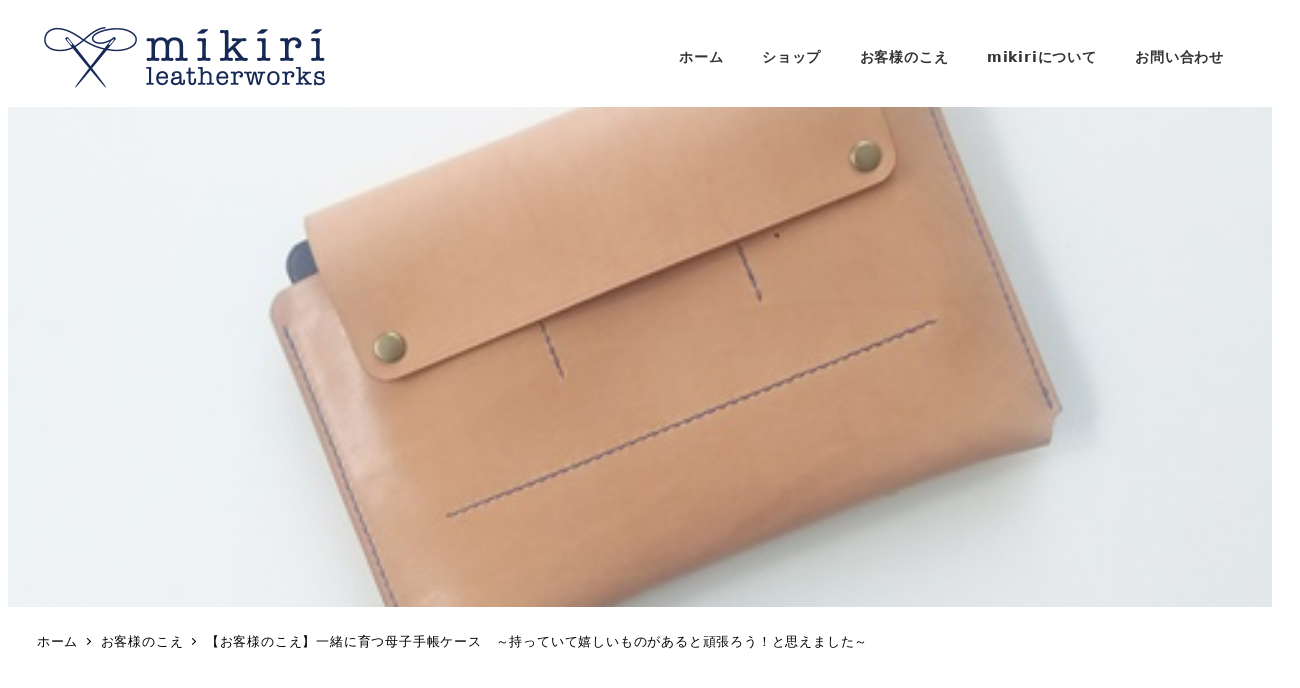

--- FILE ---
content_type: text/html; charset=UTF-8
request_url: https://mikirileather.com/2017/10/04/voice-boshitecho/
body_size: 21244
content:
<!DOCTYPE html>
<html dir="ltr" lang="ja" prefix="og: https://ogp.me/ns#" data-sticky-footer="true" data-scrolled="false">

<head>
			<meta charset="UTF-8">
		<meta name="viewport" content="width=device-width, initial-scale=1, minimum-scale=1, viewport-fit=cover">
		<title>【お客様のこえ】一緒に育つ母子手帳ケース ～持っていて嬉しいものがあると頑張ろう！と思えました～ | mikiri leather works</title>

		<!-- All in One SEO 4.9.3 - aioseo.com -->
	<meta name="description" content="第2子妊娠中で、ふたり分の母子手帳とお薬手帳を入れられるものが欲しいなぁと思っています。お客様からのお問い合わ" />
	<meta name="robots" content="max-snippet:-1, max-image-preview:large, max-video-preview:-1" />
	<meta name="author" content="mikiri"/>
	<meta name="p:domain_verify" content="b55e3855837ec91a733d4cca5804f37f" />
	<meta name="keywords" content="#手縫い,オーダー,レザー,母子手帳ケース,革,革　母子手帳ケース,お客様のこえ" />
	<link rel="canonical" href="https://mikirileather.com/2017/10/04/voice-boshitecho/" />
	<meta name="generator" content="All in One SEO (AIOSEO) 4.9.3" />
		<meta property="og:locale" content="ja_JP" />
		<meta property="og:site_name" content="mikiri leather works" />
		<meta property="og:type" content="article" />
		<meta property="og:title" content="【お客様のこえ】一緒に育つ母子手帳ケース ～持っていて嬉しいものがあると頑張ろう！と思えました～" />
		<meta property="og:description" content="【一緒に育つ母子手帳ケース】お子様2人分を「やや大きめサイズ」に格納。「大きすぎない」サイズ感。" />
		<meta property="og:url" content="https://mikirileather.com/2017/10/04/voice-boshitecho/" />
		<meta property="fb:app_id" content="374067683150041" />
		<meta property="og:image" content="https://mikirileather.com/mkrlwwp/wp-content/uploads/2019/09/DSC_0683_500.jpg" />
		<meta property="og:image:secure_url" content="https://mikirileather.com/mkrlwwp/wp-content/uploads/2019/09/DSC_0683_500.jpg" />
		<meta property="og:image:width" content="500" />
		<meta property="og:image:height" content="375" />
		<meta property="article:published_time" content="2017-10-04T02:50:26+00:00" />
		<meta property="article:modified_time" content="2019-09-07T21:44:59+00:00" />
		<meta property="article:publisher" content="https://www.facebook.com/mikirileatherworks/" />
		<meta name="twitter:card" content="summary" />
		<meta name="twitter:title" content="【お客様のこえ】一緒に育つ母子手帳ケース ～持っていて嬉しいものがあると頑張ろう！と思えました～" />
		<meta name="twitter:description" content="【一緒に育つ母子手帳ケース】お子様2人分を「やや大きめサイズ」に格納。「大きすぎない」サイズ感。" />
		<meta name="twitter:image" content="https://mikirileather.com/mkrlwwp/wp-content/uploads/2019/01/mikiri_logo1200_630.png" />
		<script type="application/ld+json" class="aioseo-schema">
			{"@context":"https:\/\/schema.org","@graph":[{"@type":"Article","@id":"https:\/\/mikirileather.com\/2017\/10\/04\/voice-boshitecho\/#article","name":"\u3010\u304a\u5ba2\u69d8\u306e\u3053\u3048\u3011\u4e00\u7dd2\u306b\u80b2\u3064\u6bcd\u5b50\u624b\u5e33\u30b1\u30fc\u30b9 \uff5e\u6301\u3063\u3066\u3044\u3066\u5b09\u3057\u3044\u3082\u306e\u304c\u3042\u308b\u3068\u9811\u5f35\u308d\u3046\uff01\u3068\u601d\u3048\u307e\u3057\u305f\uff5e | mikiri leather works","headline":"\u3010\u304a\u5ba2\u69d8\u306e\u3053\u3048\u3011\u4e00\u7dd2\u306b\u80b2\u3064\u6bcd\u5b50\u624b\u5e33\u30b1\u30fc\u30b9\u3000\uff5e\u6301\u3063\u3066\u3044\u3066\u5b09\u3057\u3044\u3082\u306e\u304c\u3042\u308b\u3068\u9811\u5f35\u308d\u3046\uff01\u3068\u601d\u3048\u307e\u3057\u305f\uff5e","author":{"@id":"https:\/\/mikirileather.com\/author\/mikirileather\/#author"},"publisher":{"@id":"https:\/\/mikirileather.com\/#organization"},"image":{"@type":"ImageObject","url":"https:\/\/mikirileather.com\/mkrlwwp\/wp-content\/uploads\/2019\/09\/DSC_0683_500.jpg","width":500,"height":375},"datePublished":"2017-10-04T11:50:26+09:00","dateModified":"2019-09-08T06:44:59+09:00","inLanguage":"ja","mainEntityOfPage":{"@id":"https:\/\/mikirileather.com\/2017\/10\/04\/voice-boshitecho\/#webpage"},"isPartOf":{"@id":"https:\/\/mikirileather.com\/2017\/10\/04\/voice-boshitecho\/#webpage"},"articleSection":"\u304a\u5ba2\u69d8\u306e\u3053\u3048, #\u624b\u7e2b\u3044, \u30aa\u30fc\u30c0\u30fc, \u30ec\u30b6\u30fc, \u6bcd\u5b50\u624b\u5e33\u30b1\u30fc\u30b9, \u9769, \u9769\u3000\u6bcd\u5b50\u624b\u5e33\u30b1\u30fc\u30b9"},{"@type":"BreadcrumbList","@id":"https:\/\/mikirileather.com\/2017\/10\/04\/voice-boshitecho\/#breadcrumblist","itemListElement":[{"@type":"ListItem","@id":"https:\/\/mikirileather.com#listItem","position":1,"name":"\u30db\u30fc\u30e0","item":"https:\/\/mikirileather.com","nextItem":{"@type":"ListItem","@id":"https:\/\/mikirileather.com\/category\/review\/#listItem","name":"\u304a\u5ba2\u69d8\u306e\u3053\u3048"}},{"@type":"ListItem","@id":"https:\/\/mikirileather.com\/category\/review\/#listItem","position":2,"name":"\u304a\u5ba2\u69d8\u306e\u3053\u3048","item":"https:\/\/mikirileather.com\/category\/review\/","nextItem":{"@type":"ListItem","@id":"https:\/\/mikirileather.com\/2017\/10\/04\/voice-boshitecho\/#listItem","name":"\u3010\u304a\u5ba2\u69d8\u306e\u3053\u3048\u3011\u4e00\u7dd2\u306b\u80b2\u3064\u6bcd\u5b50\u624b\u5e33\u30b1\u30fc\u30b9\u3000\uff5e\u6301\u3063\u3066\u3044\u3066\u5b09\u3057\u3044\u3082\u306e\u304c\u3042\u308b\u3068\u9811\u5f35\u308d\u3046\uff01\u3068\u601d\u3048\u307e\u3057\u305f\uff5e"},"previousItem":{"@type":"ListItem","@id":"https:\/\/mikirileather.com#listItem","name":"\u30db\u30fc\u30e0"}},{"@type":"ListItem","@id":"https:\/\/mikirileather.com\/2017\/10\/04\/voice-boshitecho\/#listItem","position":3,"name":"\u3010\u304a\u5ba2\u69d8\u306e\u3053\u3048\u3011\u4e00\u7dd2\u306b\u80b2\u3064\u6bcd\u5b50\u624b\u5e33\u30b1\u30fc\u30b9\u3000\uff5e\u6301\u3063\u3066\u3044\u3066\u5b09\u3057\u3044\u3082\u306e\u304c\u3042\u308b\u3068\u9811\u5f35\u308d\u3046\uff01\u3068\u601d\u3048\u307e\u3057\u305f\uff5e","previousItem":{"@type":"ListItem","@id":"https:\/\/mikirileather.com\/category\/review\/#listItem","name":"\u304a\u5ba2\u69d8\u306e\u3053\u3048"}}]},{"@type":"Organization","@id":"https:\/\/mikirileather.com\/#organization","name":"mikiri leather works","description":"\u4e00\u7dd2\u306b\u300c\u80b2\u3064\u300d\u9769\u30a2\u30a4\u30c6\u30e0","url":"https:\/\/mikirileather.com\/","logo":{"@type":"ImageObject","url":"https:\/\/mikirileather.com\/mkrlwwp\/wp-content\/uploads\/2019\/01\/mikiri_logo600_160-1.png","@id":"https:\/\/mikirileather.com\/2017\/10\/04\/voice-boshitecho\/#organizationLogo","width":600,"height":160},"image":{"@id":"https:\/\/mikirileather.com\/2017\/10\/04\/voice-boshitecho\/#organizationLogo"},"sameAs":["https:\/\/www.instagram.com\/mikirileather\/","https:\/\/www.pinterest.jp\/mikirileather\/"]},{"@type":"Person","@id":"https:\/\/mikirileather.com\/author\/mikirileather\/#author","url":"https:\/\/mikirileather.com\/author\/mikirileather\/","name":"mikiri","image":{"@type":"ImageObject","@id":"https:\/\/mikirileather.com\/2017\/10\/04\/voice-boshitecho\/#authorImage","url":"https:\/\/secure.gravatar.com\/avatar\/822471bf7e0177849d4f61c1cfb044a422963749b6ca38e13bc07003319f3b35?s=96&d=wp_user_avatar&r=g","width":96,"height":96,"caption":"mikiri"}},{"@type":"WebPage","@id":"https:\/\/mikirileather.com\/2017\/10\/04\/voice-boshitecho\/#webpage","url":"https:\/\/mikirileather.com\/2017\/10\/04\/voice-boshitecho\/","name":"\u3010\u304a\u5ba2\u69d8\u306e\u3053\u3048\u3011\u4e00\u7dd2\u306b\u80b2\u3064\u6bcd\u5b50\u624b\u5e33\u30b1\u30fc\u30b9 \uff5e\u6301\u3063\u3066\u3044\u3066\u5b09\u3057\u3044\u3082\u306e\u304c\u3042\u308b\u3068\u9811\u5f35\u308d\u3046\uff01\u3068\u601d\u3048\u307e\u3057\u305f\uff5e | mikiri leather works","description":"\u7b2c2\u5b50\u598a\u5a20\u4e2d\u3067\u3001\u3075\u305f\u308a\u5206\u306e\u6bcd\u5b50\u624b\u5e33\u3068\u304a\u85ac\u624b\u5e33\u3092\u5165\u308c\u3089\u308c\u308b\u3082\u306e\u304c\u6b32\u3057\u3044\u306a\u3041\u3068\u601d\u3063\u3066\u3044\u307e\u3059\u3002\u304a\u5ba2\u69d8\u304b\u3089\u306e\u304a\u554f\u3044\u5408\u308f","inLanguage":"ja","isPartOf":{"@id":"https:\/\/mikirileather.com\/#website"},"breadcrumb":{"@id":"https:\/\/mikirileather.com\/2017\/10\/04\/voice-boshitecho\/#breadcrumblist"},"author":{"@id":"https:\/\/mikirileather.com\/author\/mikirileather\/#author"},"creator":{"@id":"https:\/\/mikirileather.com\/author\/mikirileather\/#author"},"image":{"@type":"ImageObject","url":"https:\/\/mikirileather.com\/mkrlwwp\/wp-content\/uploads\/2019\/09\/DSC_0683_500.jpg","@id":"https:\/\/mikirileather.com\/2017\/10\/04\/voice-boshitecho\/#mainImage","width":500,"height":375},"primaryImageOfPage":{"@id":"https:\/\/mikirileather.com\/2017\/10\/04\/voice-boshitecho\/#mainImage"},"datePublished":"2017-10-04T11:50:26+09:00","dateModified":"2019-09-08T06:44:59+09:00"},{"@type":"WebSite","@id":"https:\/\/mikirileather.com\/#website","url":"https:\/\/mikirileather.com\/","name":"mikiri leather works","description":"\u4e00\u7dd2\u306b\u300c\u80b2\u3064\u300d\u9769\u30a2\u30a4\u30c6\u30e0","inLanguage":"ja","publisher":{"@id":"https:\/\/mikirileather.com\/#organization"}}]}
		</script>
		<!-- All in One SEO -->

		<meta property="og:title" content="【お客様のこえ】一緒に育つ母子手帳ケース　～持っていて嬉しいものがあると頑張ろう！と思えました～">
		<meta property="og:type" content="article">
		<meta property="og:url" content="https://mikirileather.com/2017/10/04/voice-boshitecho/">
		<meta property="og:image" content="https://mikirileather.com/mkrlwwp/wp-content/uploads/2019/09/DSC_0683_500.jpg">
		<meta property="og:site_name" content="mikiri leather works">
		<meta property="og:description" content="第2子妊娠中で、ふたり分の母子手帳とお薬手帳を入れられるものが欲しいなぁと思っています。お客様からのお問い合わ&hellip;">
		<meta property="og:locale" content="ja_JP">
				<link rel="alternate" type="application/rss+xml" title="mikiri leather works &raquo; フィード" href="https://mikirileather.com/feed/" />
		<link rel="profile" href="http://gmpg.org/xfn/11">
												<link rel="alternate" title="oEmbed (JSON)" type="application/json+oembed" href="https://mikirileather.com/wp-json/oembed/1.0/embed?url=https%3A%2F%2Fmikirileather.com%2F2017%2F10%2F04%2Fvoice-boshitecho%2F" />
<link rel="alternate" title="oEmbed (XML)" type="text/xml+oembed" href="https://mikirileather.com/wp-json/oembed/1.0/embed?url=https%3A%2F%2Fmikirileather.com%2F2017%2F10%2F04%2Fvoice-boshitecho%2F&#038;format=xml" />
<style id='wp-img-auto-sizes-contain-inline-css' type='text/css'>
img:is([sizes=auto i],[sizes^="auto," i]){contain-intrinsic-size:3000px 1500px}
/*# sourceURL=wp-img-auto-sizes-contain-inline-css */
</style>
<link rel='stylesheet' id='sbi_styles-css' href='https://mikirileather.com/mkrlwwp/wp-content/plugins/instagram-feed/css/sbi-styles.min.css?ver=6.10.0' type='text/css' media='all' />
<link rel='stylesheet' id='wp-share-buttons-css' href='https://mikirileather.com/mkrlwwp/wp-content/themes/snow-monkey/vendor/inc2734/wp-share-buttons/src/assets/css/wp-share-buttons.css?ver=1682989956' type='text/css' media='all' />
<link rel='stylesheet' id='slick-carousel-css' href='https://mikirileather.com/mkrlwwp/wp-content/themes/snow-monkey/vendor/inc2734/wp-awesome-widgets/src/assets/packages/slick-carousel/slick/slick.css?ver=1682989956' type='text/css' media='all' />
<link rel='stylesheet' id='slick-carousel-theme-css' href='https://mikirileather.com/mkrlwwp/wp-content/themes/snow-monkey/vendor/inc2734/wp-awesome-widgets/src/assets/packages/slick-carousel/slick/slick-theme.css?ver=1682989956' type='text/css' media='all' />
<link rel='stylesheet' id='wp-awesome-widgets-css' href='https://mikirileather.com/mkrlwwp/wp-content/themes/snow-monkey/vendor/inc2734/wp-awesome-widgets/src/assets/css/app.css?ver=1682989956' type='text/css' media='all' />
<link rel='stylesheet' id='wp-oembed-blog-card-css' href='https://mikirileather.com/mkrlwwp/wp-content/themes/snow-monkey/vendor/inc2734/wp-oembed-blog-card/src/assets/css/app.css?ver=1682989956' type='text/css' media='all' />
<link rel='stylesheet' id='wp-like-me-box-css' href='https://mikirileather.com/mkrlwwp/wp-content/themes/snow-monkey/vendor/inc2734/wp-like-me-box/src/assets/css/wp-like-me-box.css?ver=1682989956' type='text/css' media='all' />
<link rel='stylesheet' id='wp-pure-css-gallery-css' href='https://mikirileather.com/mkrlwwp/wp-content/themes/snow-monkey/vendor/inc2734/wp-pure-css-gallery/src/assets/css/wp-pure-css-gallery.css?ver=1682989956' type='text/css' media='all' />
<style id='wp-block-library-inline-css' type='text/css'>
:root{--wp-block-synced-color:#7a00df;--wp-block-synced-color--rgb:122,0,223;--wp-bound-block-color:var(--wp-block-synced-color);--wp-editor-canvas-background:#ddd;--wp-admin-theme-color:#007cba;--wp-admin-theme-color--rgb:0,124,186;--wp-admin-theme-color-darker-10:#006ba1;--wp-admin-theme-color-darker-10--rgb:0,107,160.5;--wp-admin-theme-color-darker-20:#005a87;--wp-admin-theme-color-darker-20--rgb:0,90,135;--wp-admin-border-width-focus:2px}@media (min-resolution:192dpi){:root{--wp-admin-border-width-focus:1.5px}}.wp-element-button{cursor:pointer}:root .has-very-light-gray-background-color{background-color:#eee}:root .has-very-dark-gray-background-color{background-color:#313131}:root .has-very-light-gray-color{color:#eee}:root .has-very-dark-gray-color{color:#313131}:root .has-vivid-green-cyan-to-vivid-cyan-blue-gradient-background{background:linear-gradient(135deg,#00d084,#0693e3)}:root .has-purple-crush-gradient-background{background:linear-gradient(135deg,#34e2e4,#4721fb 50%,#ab1dfe)}:root .has-hazy-dawn-gradient-background{background:linear-gradient(135deg,#faaca8,#dad0ec)}:root .has-subdued-olive-gradient-background{background:linear-gradient(135deg,#fafae1,#67a671)}:root .has-atomic-cream-gradient-background{background:linear-gradient(135deg,#fdd79a,#004a59)}:root .has-nightshade-gradient-background{background:linear-gradient(135deg,#330968,#31cdcf)}:root .has-midnight-gradient-background{background:linear-gradient(135deg,#020381,#2874fc)}:root{--wp--preset--font-size--normal:16px;--wp--preset--font-size--huge:42px}.has-regular-font-size{font-size:1em}.has-larger-font-size{font-size:2.625em}.has-normal-font-size{font-size:var(--wp--preset--font-size--normal)}.has-huge-font-size{font-size:var(--wp--preset--font-size--huge)}.has-text-align-center{text-align:center}.has-text-align-left{text-align:left}.has-text-align-right{text-align:right}.has-fit-text{white-space:nowrap!important}#end-resizable-editor-section{display:none}.aligncenter{clear:both}.items-justified-left{justify-content:flex-start}.items-justified-center{justify-content:center}.items-justified-right{justify-content:flex-end}.items-justified-space-between{justify-content:space-between}.screen-reader-text{border:0;clip-path:inset(50%);height:1px;margin:-1px;overflow:hidden;padding:0;position:absolute;width:1px;word-wrap:normal!important}.screen-reader-text:focus{background-color:#ddd;clip-path:none;color:#444;display:block;font-size:1em;height:auto;left:5px;line-height:normal;padding:15px 23px 14px;text-decoration:none;top:5px;width:auto;z-index:100000}html :where(.has-border-color){border-style:solid}html :where([style*=border-top-color]){border-top-style:solid}html :where([style*=border-right-color]){border-right-style:solid}html :where([style*=border-bottom-color]){border-bottom-style:solid}html :where([style*=border-left-color]){border-left-style:solid}html :where([style*=border-width]){border-style:solid}html :where([style*=border-top-width]){border-top-style:solid}html :where([style*=border-right-width]){border-right-style:solid}html :where([style*=border-bottom-width]){border-bottom-style:solid}html :where([style*=border-left-width]){border-left-style:solid}html :where(img[class*=wp-image-]){height:auto;max-width:100%}:where(figure){margin:0 0 1em}html :where(.is-position-sticky){--wp-admin--admin-bar--position-offset:var(--wp-admin--admin-bar--height,0px)}@media screen and (max-width:600px){html :where(.is-position-sticky){--wp-admin--admin-bar--position-offset:0px}}

/*# sourceURL=wp-block-library-inline-css */
</style><style id='wp-block-heading-inline-css' type='text/css'>
h1:where(.wp-block-heading).has-background,h2:where(.wp-block-heading).has-background,h3:where(.wp-block-heading).has-background,h4:where(.wp-block-heading).has-background,h5:where(.wp-block-heading).has-background,h6:where(.wp-block-heading).has-background{padding:1.25em 2.375em}h1.has-text-align-left[style*=writing-mode]:where([style*=vertical-lr]),h1.has-text-align-right[style*=writing-mode]:where([style*=vertical-rl]),h2.has-text-align-left[style*=writing-mode]:where([style*=vertical-lr]),h2.has-text-align-right[style*=writing-mode]:where([style*=vertical-rl]),h3.has-text-align-left[style*=writing-mode]:where([style*=vertical-lr]),h3.has-text-align-right[style*=writing-mode]:where([style*=vertical-rl]),h4.has-text-align-left[style*=writing-mode]:where([style*=vertical-lr]),h4.has-text-align-right[style*=writing-mode]:where([style*=vertical-rl]),h5.has-text-align-left[style*=writing-mode]:where([style*=vertical-lr]),h5.has-text-align-right[style*=writing-mode]:where([style*=vertical-rl]),h6.has-text-align-left[style*=writing-mode]:where([style*=vertical-lr]),h6.has-text-align-right[style*=writing-mode]:where([style*=vertical-rl]){rotate:180deg}
/*# sourceURL=https://mikirileather.com/mkrlwwp/wp-includes/blocks/heading/style.min.css */
</style>
<style id='wp-block-image-inline-css' type='text/css'>
.wp-block-image>a,.wp-block-image>figure>a{display:inline-block}.wp-block-image img{box-sizing:border-box;height:auto;max-width:100%;vertical-align:bottom}@media not (prefers-reduced-motion){.wp-block-image img.hide{visibility:hidden}.wp-block-image img.show{animation:show-content-image .4s}}.wp-block-image[style*=border-radius] img,.wp-block-image[style*=border-radius]>a{border-radius:inherit}.wp-block-image.has-custom-border img{box-sizing:border-box}.wp-block-image.aligncenter{text-align:center}.wp-block-image.alignfull>a,.wp-block-image.alignwide>a{width:100%}.wp-block-image.alignfull img,.wp-block-image.alignwide img{height:auto;width:100%}.wp-block-image .aligncenter,.wp-block-image .alignleft,.wp-block-image .alignright,.wp-block-image.aligncenter,.wp-block-image.alignleft,.wp-block-image.alignright{display:table}.wp-block-image .aligncenter>figcaption,.wp-block-image .alignleft>figcaption,.wp-block-image .alignright>figcaption,.wp-block-image.aligncenter>figcaption,.wp-block-image.alignleft>figcaption,.wp-block-image.alignright>figcaption{caption-side:bottom;display:table-caption}.wp-block-image .alignleft{float:left;margin:.5em 1em .5em 0}.wp-block-image .alignright{float:right;margin:.5em 0 .5em 1em}.wp-block-image .aligncenter{margin-left:auto;margin-right:auto}.wp-block-image :where(figcaption){margin-bottom:1em;margin-top:.5em}.wp-block-image.is-style-circle-mask img{border-radius:9999px}@supports ((-webkit-mask-image:none) or (mask-image:none)) or (-webkit-mask-image:none){.wp-block-image.is-style-circle-mask img{border-radius:0;-webkit-mask-image:url('data:image/svg+xml;utf8,<svg viewBox="0 0 100 100" xmlns="http://www.w3.org/2000/svg"><circle cx="50" cy="50" r="50"/></svg>');mask-image:url('data:image/svg+xml;utf8,<svg viewBox="0 0 100 100" xmlns="http://www.w3.org/2000/svg"><circle cx="50" cy="50" r="50"/></svg>');mask-mode:alpha;-webkit-mask-position:center;mask-position:center;-webkit-mask-repeat:no-repeat;mask-repeat:no-repeat;-webkit-mask-size:contain;mask-size:contain}}:root :where(.wp-block-image.is-style-rounded img,.wp-block-image .is-style-rounded img){border-radius:9999px}.wp-block-image figure{margin:0}.wp-lightbox-container{display:flex;flex-direction:column;position:relative}.wp-lightbox-container img{cursor:zoom-in}.wp-lightbox-container img:hover+button{opacity:1}.wp-lightbox-container button{align-items:center;backdrop-filter:blur(16px) saturate(180%);background-color:#5a5a5a40;border:none;border-radius:4px;cursor:zoom-in;display:flex;height:20px;justify-content:center;opacity:0;padding:0;position:absolute;right:16px;text-align:center;top:16px;width:20px;z-index:100}@media not (prefers-reduced-motion){.wp-lightbox-container button{transition:opacity .2s ease}}.wp-lightbox-container button:focus-visible{outline:3px auto #5a5a5a40;outline:3px auto -webkit-focus-ring-color;outline-offset:3px}.wp-lightbox-container button:hover{cursor:pointer;opacity:1}.wp-lightbox-container button:focus{opacity:1}.wp-lightbox-container button:focus,.wp-lightbox-container button:hover,.wp-lightbox-container button:not(:hover):not(:active):not(.has-background){background-color:#5a5a5a40;border:none}.wp-lightbox-overlay{box-sizing:border-box;cursor:zoom-out;height:100vh;left:0;overflow:hidden;position:fixed;top:0;visibility:hidden;width:100%;z-index:100000}.wp-lightbox-overlay .close-button{align-items:center;cursor:pointer;display:flex;justify-content:center;min-height:40px;min-width:40px;padding:0;position:absolute;right:calc(env(safe-area-inset-right) + 16px);top:calc(env(safe-area-inset-top) + 16px);z-index:5000000}.wp-lightbox-overlay .close-button:focus,.wp-lightbox-overlay .close-button:hover,.wp-lightbox-overlay .close-button:not(:hover):not(:active):not(.has-background){background:none;border:none}.wp-lightbox-overlay .lightbox-image-container{height:var(--wp--lightbox-container-height);left:50%;overflow:hidden;position:absolute;top:50%;transform:translate(-50%,-50%);transform-origin:top left;width:var(--wp--lightbox-container-width);z-index:9999999999}.wp-lightbox-overlay .wp-block-image{align-items:center;box-sizing:border-box;display:flex;height:100%;justify-content:center;margin:0;position:relative;transform-origin:0 0;width:100%;z-index:3000000}.wp-lightbox-overlay .wp-block-image img{height:var(--wp--lightbox-image-height);min-height:var(--wp--lightbox-image-height);min-width:var(--wp--lightbox-image-width);width:var(--wp--lightbox-image-width)}.wp-lightbox-overlay .wp-block-image figcaption{display:none}.wp-lightbox-overlay button{background:none;border:none}.wp-lightbox-overlay .scrim{background-color:#fff;height:100%;opacity:.9;position:absolute;width:100%;z-index:2000000}.wp-lightbox-overlay.active{visibility:visible}@media not (prefers-reduced-motion){.wp-lightbox-overlay.active{animation:turn-on-visibility .25s both}.wp-lightbox-overlay.active img{animation:turn-on-visibility .35s both}.wp-lightbox-overlay.show-closing-animation:not(.active){animation:turn-off-visibility .35s both}.wp-lightbox-overlay.show-closing-animation:not(.active) img{animation:turn-off-visibility .25s both}.wp-lightbox-overlay.zoom.active{animation:none;opacity:1;visibility:visible}.wp-lightbox-overlay.zoom.active .lightbox-image-container{animation:lightbox-zoom-in .4s}.wp-lightbox-overlay.zoom.active .lightbox-image-container img{animation:none}.wp-lightbox-overlay.zoom.active .scrim{animation:turn-on-visibility .4s forwards}.wp-lightbox-overlay.zoom.show-closing-animation:not(.active){animation:none}.wp-lightbox-overlay.zoom.show-closing-animation:not(.active) .lightbox-image-container{animation:lightbox-zoom-out .4s}.wp-lightbox-overlay.zoom.show-closing-animation:not(.active) .lightbox-image-container img{animation:none}.wp-lightbox-overlay.zoom.show-closing-animation:not(.active) .scrim{animation:turn-off-visibility .4s forwards}}@keyframes show-content-image{0%{visibility:hidden}99%{visibility:hidden}to{visibility:visible}}@keyframes turn-on-visibility{0%{opacity:0}to{opacity:1}}@keyframes turn-off-visibility{0%{opacity:1;visibility:visible}99%{opacity:0;visibility:visible}to{opacity:0;visibility:hidden}}@keyframes lightbox-zoom-in{0%{transform:translate(calc((-100vw + var(--wp--lightbox-scrollbar-width))/2 + var(--wp--lightbox-initial-left-position)),calc(-50vh + var(--wp--lightbox-initial-top-position))) scale(var(--wp--lightbox-scale))}to{transform:translate(-50%,-50%) scale(1)}}@keyframes lightbox-zoom-out{0%{transform:translate(-50%,-50%) scale(1);visibility:visible}99%{visibility:visible}to{transform:translate(calc((-100vw + var(--wp--lightbox-scrollbar-width))/2 + var(--wp--lightbox-initial-left-position)),calc(-50vh + var(--wp--lightbox-initial-top-position))) scale(var(--wp--lightbox-scale));visibility:hidden}}
/*# sourceURL=https://mikirileather.com/mkrlwwp/wp-includes/blocks/image/style.min.css */
</style>
<style id='wp-block-list-inline-css' type='text/css'>
ol,ul{box-sizing:border-box}:root :where(.wp-block-list.has-background){padding:1.25em 2.375em}
/*# sourceURL=https://mikirileather.com/mkrlwwp/wp-includes/blocks/list/style.min.css */
</style>
<style id='wp-block-paragraph-inline-css' type='text/css'>
.is-small-text{font-size:.875em}.is-regular-text{font-size:1em}.is-large-text{font-size:2.25em}.is-larger-text{font-size:3em}.has-drop-cap:not(:focus):first-letter{float:left;font-size:8.4em;font-style:normal;font-weight:100;line-height:.68;margin:.05em .1em 0 0;text-transform:uppercase}body.rtl .has-drop-cap:not(:focus):first-letter{float:none;margin-left:.1em}p.has-drop-cap.has-background{overflow:hidden}:root :where(p.has-background){padding:1.25em 2.375em}:where(p.has-text-color:not(.has-link-color)) a{color:inherit}p.has-text-align-left[style*="writing-mode:vertical-lr"],p.has-text-align-right[style*="writing-mode:vertical-rl"]{rotate:180deg}
/*# sourceURL=https://mikirileather.com/mkrlwwp/wp-includes/blocks/paragraph/style.min.css */
</style>
<style id='wp-block-quote-inline-css' type='text/css'>
.wp-block-quote{box-sizing:border-box;overflow-wrap:break-word}.wp-block-quote.is-large:where(:not(.is-style-plain)),.wp-block-quote.is-style-large:where(:not(.is-style-plain)){margin-bottom:1em;padding:0 1em}.wp-block-quote.is-large:where(:not(.is-style-plain)) p,.wp-block-quote.is-style-large:where(:not(.is-style-plain)) p{font-size:1.5em;font-style:italic;line-height:1.6}.wp-block-quote.is-large:where(:not(.is-style-plain)) cite,.wp-block-quote.is-large:where(:not(.is-style-plain)) footer,.wp-block-quote.is-style-large:where(:not(.is-style-plain)) cite,.wp-block-quote.is-style-large:where(:not(.is-style-plain)) footer{font-size:1.125em;text-align:right}.wp-block-quote>cite{display:block}
/*# sourceURL=https://mikirileather.com/mkrlwwp/wp-includes/blocks/quote/style.min.css */
</style>
<style id='wp-block-separator-inline-css' type='text/css'>
@charset "UTF-8";.wp-block-separator{border:none;border-top:2px solid}:root :where(.wp-block-separator.is-style-dots){height:auto;line-height:1;text-align:center}:root :where(.wp-block-separator.is-style-dots):before{color:currentColor;content:"···";font-family:serif;font-size:1.5em;letter-spacing:2em;padding-left:2em}.wp-block-separator.is-style-dots{background:none!important;border:none!important}
/*# sourceURL=https://mikirileather.com/mkrlwwp/wp-includes/blocks/separator/style.min.css */
</style>
<style id='global-styles-inline-css' type='text/css'>
:root{--wp--preset--aspect-ratio--square: 1;--wp--preset--aspect-ratio--4-3: 4/3;--wp--preset--aspect-ratio--3-4: 3/4;--wp--preset--aspect-ratio--3-2: 3/2;--wp--preset--aspect-ratio--2-3: 2/3;--wp--preset--aspect-ratio--16-9: 16/9;--wp--preset--aspect-ratio--9-16: 9/16;--wp--preset--color--black: #000000;--wp--preset--color--cyan-bluish-gray: #abb8c3;--wp--preset--color--white: #ffffff;--wp--preset--color--pale-pink: #f78da7;--wp--preset--color--vivid-red: #cf2e2e;--wp--preset--color--luminous-vivid-orange: #ff6900;--wp--preset--color--luminous-vivid-amber: #fcb900;--wp--preset--color--light-green-cyan: #7bdcb5;--wp--preset--color--vivid-green-cyan: #00d084;--wp--preset--color--pale-cyan-blue: #8ed1fc;--wp--preset--color--vivid-cyan-blue: #0693e3;--wp--preset--color--vivid-purple: #9b51e0;--wp--preset--color--sm-accent: var(--accent-color);--wp--preset--color--sm-sub-accent: var(--sub-accent-color);--wp--preset--color--sm-text: var(--_color-text);--wp--preset--color--sm-text-alt: var(--_color-white);--wp--preset--color--sm-lightest-gray: var(--_lightest-color-gray);--wp--preset--color--sm-lighter-gray: var(--_lighter-color-gray);--wp--preset--color--sm-light-gray: var(--_light-color-gray);--wp--preset--color--sm-gray: var(--_color-gray);--wp--preset--color--sm-dark-gray: var(--_dark-color-gray);--wp--preset--color--sm-darker-gray: var(--_darker-color-gray);--wp--preset--color--sm-darkest-gray: var(--_darkest-color-gray);--wp--preset--gradient--vivid-cyan-blue-to-vivid-purple: linear-gradient(135deg,rgb(6,147,227) 0%,rgb(155,81,224) 100%);--wp--preset--gradient--light-green-cyan-to-vivid-green-cyan: linear-gradient(135deg,rgb(122,220,180) 0%,rgb(0,208,130) 100%);--wp--preset--gradient--luminous-vivid-amber-to-luminous-vivid-orange: linear-gradient(135deg,rgb(252,185,0) 0%,rgb(255,105,0) 100%);--wp--preset--gradient--luminous-vivid-orange-to-vivid-red: linear-gradient(135deg,rgb(255,105,0) 0%,rgb(207,46,46) 100%);--wp--preset--gradient--very-light-gray-to-cyan-bluish-gray: linear-gradient(135deg,rgb(238,238,238) 0%,rgb(169,184,195) 100%);--wp--preset--gradient--cool-to-warm-spectrum: linear-gradient(135deg,rgb(74,234,220) 0%,rgb(151,120,209) 20%,rgb(207,42,186) 40%,rgb(238,44,130) 60%,rgb(251,105,98) 80%,rgb(254,248,76) 100%);--wp--preset--gradient--blush-light-purple: linear-gradient(135deg,rgb(255,206,236) 0%,rgb(152,150,240) 100%);--wp--preset--gradient--blush-bordeaux: linear-gradient(135deg,rgb(254,205,165) 0%,rgb(254,45,45) 50%,rgb(107,0,62) 100%);--wp--preset--gradient--luminous-dusk: linear-gradient(135deg,rgb(255,203,112) 0%,rgb(199,81,192) 50%,rgb(65,88,208) 100%);--wp--preset--gradient--pale-ocean: linear-gradient(135deg,rgb(255,245,203) 0%,rgb(182,227,212) 50%,rgb(51,167,181) 100%);--wp--preset--gradient--electric-grass: linear-gradient(135deg,rgb(202,248,128) 0%,rgb(113,206,126) 100%);--wp--preset--gradient--midnight: linear-gradient(135deg,rgb(2,3,129) 0%,rgb(40,116,252) 100%);--wp--preset--font-size--small: 13px;--wp--preset--font-size--medium: 20px;--wp--preset--font-size--large: 36px;--wp--preset--font-size--x-large: 42px;--wp--preset--font-size--sm-xs: 0.8rem;--wp--preset--font-size--sm-s: 0.88rem;--wp--preset--font-size--sm-m: 1rem;--wp--preset--font-size--sm-l: 1.14rem;--wp--preset--font-size--sm-xl: 1.33rem;--wp--preset--font-size--sm-2-xl: 1.6rem;--wp--preset--font-size--sm-3-xl: 2rem;--wp--preset--font-size--sm-4-xl: 2.66rem;--wp--preset--font-size--sm-5-xl: 4rem;--wp--preset--font-size--sm-6-xl: 8rem;--wp--preset--spacing--20: var(--_s-2);--wp--preset--spacing--30: var(--_s-1);--wp--preset--spacing--40: var(--_s1);--wp--preset--spacing--50: var(--_s2);--wp--preset--spacing--60: var(--_s3);--wp--preset--spacing--70: var(--_s4);--wp--preset--spacing--80: var(--_s5);--wp--preset--shadow--natural: 6px 6px 9px rgba(0, 0, 0, 0.2);--wp--preset--shadow--deep: 12px 12px 50px rgba(0, 0, 0, 0.4);--wp--preset--shadow--sharp: 6px 6px 0px rgba(0, 0, 0, 0.2);--wp--preset--shadow--outlined: 6px 6px 0px -3px rgb(255, 255, 255), 6px 6px rgb(0, 0, 0);--wp--preset--shadow--crisp: 6px 6px 0px rgb(0, 0, 0);--wp--custom--slim-width: 46rem;--wp--custom--content-max-width: var(--_global--container-max-width);--wp--custom--content-width: var(--wp--custom--content-max-width);--wp--custom--content-wide-width: calc(var(--wp--custom--content-width) + 240px);--wp--custom--has-sidebar-main-basis: var(--wp--custom--slim-width);--wp--custom--has-sidebar-sidebar-basis: 336px;}:root { --wp--style--global--content-size: var(--wp--custom--content-width);--wp--style--global--wide-size: var(--wp--custom--content-wide-width); }:where(body) { margin: 0; }.wp-site-blocks > .alignleft { float: left; margin-right: 2em; }.wp-site-blocks > .alignright { float: right; margin-left: 2em; }.wp-site-blocks > .aligncenter { justify-content: center; margin-left: auto; margin-right: auto; }:where(.wp-site-blocks) > * { margin-block-start: var(--_margin1); margin-block-end: 0; }:where(.wp-site-blocks) > :first-child { margin-block-start: 0; }:where(.wp-site-blocks) > :last-child { margin-block-end: 0; }:root { --wp--style--block-gap: var(--_margin1); }:root :where(.is-layout-flow) > :first-child{margin-block-start: 0;}:root :where(.is-layout-flow) > :last-child{margin-block-end: 0;}:root :where(.is-layout-flow) > *{margin-block-start: var(--_margin1);margin-block-end: 0;}:root :where(.is-layout-constrained) > :first-child{margin-block-start: 0;}:root :where(.is-layout-constrained) > :last-child{margin-block-end: 0;}:root :where(.is-layout-constrained) > *{margin-block-start: var(--_margin1);margin-block-end: 0;}:root :where(.is-layout-flex){gap: var(--_margin1);}:root :where(.is-layout-grid){gap: var(--_margin1);}.is-layout-flow > .alignleft{float: left;margin-inline-start: 0;margin-inline-end: 2em;}.is-layout-flow > .alignright{float: right;margin-inline-start: 2em;margin-inline-end: 0;}.is-layout-flow > .aligncenter{margin-left: auto !important;margin-right: auto !important;}.is-layout-constrained > .alignleft{float: left;margin-inline-start: 0;margin-inline-end: 2em;}.is-layout-constrained > .alignright{float: right;margin-inline-start: 2em;margin-inline-end: 0;}.is-layout-constrained > .aligncenter{margin-left: auto !important;margin-right: auto !important;}.is-layout-constrained > :where(:not(.alignleft):not(.alignright):not(.alignfull)){max-width: var(--wp--style--global--content-size);margin-left: auto !important;margin-right: auto !important;}.is-layout-constrained > .alignwide{max-width: var(--wp--style--global--wide-size);}body .is-layout-flex{display: flex;}.is-layout-flex{flex-wrap: wrap;align-items: center;}.is-layout-flex > :is(*, div){margin: 0;}body .is-layout-grid{display: grid;}.is-layout-grid > :is(*, div){margin: 0;}body{padding-top: 0px;padding-right: 0px;padding-bottom: 0px;padding-left: 0px;}a:where(:not(.wp-element-button)){color: var(--wp--preset--color--sm-accent);text-decoration: underline;}:root :where(.wp-element-button, .wp-block-button__link){background-color: var(--wp--preset--color--sm-accent);border-radius: var(--_global--border-radius);border-width: 0;color: var(--wp--preset--color--sm-text-alt);font-family: inherit;font-size: inherit;font-style: inherit;font-weight: inherit;letter-spacing: inherit;line-height: inherit;padding-top: calc(var(--_padding-1) * .5);padding-right: var(--_padding-1);padding-bottom: calc(var(--_padding-1) * .5);padding-left: var(--_padding-1);text-decoration: none;text-transform: inherit;}.has-black-color{color: var(--wp--preset--color--black) !important;}.has-cyan-bluish-gray-color{color: var(--wp--preset--color--cyan-bluish-gray) !important;}.has-white-color{color: var(--wp--preset--color--white) !important;}.has-pale-pink-color{color: var(--wp--preset--color--pale-pink) !important;}.has-vivid-red-color{color: var(--wp--preset--color--vivid-red) !important;}.has-luminous-vivid-orange-color{color: var(--wp--preset--color--luminous-vivid-orange) !important;}.has-luminous-vivid-amber-color{color: var(--wp--preset--color--luminous-vivid-amber) !important;}.has-light-green-cyan-color{color: var(--wp--preset--color--light-green-cyan) !important;}.has-vivid-green-cyan-color{color: var(--wp--preset--color--vivid-green-cyan) !important;}.has-pale-cyan-blue-color{color: var(--wp--preset--color--pale-cyan-blue) !important;}.has-vivid-cyan-blue-color{color: var(--wp--preset--color--vivid-cyan-blue) !important;}.has-vivid-purple-color{color: var(--wp--preset--color--vivid-purple) !important;}.has-sm-accent-color{color: var(--wp--preset--color--sm-accent) !important;}.has-sm-sub-accent-color{color: var(--wp--preset--color--sm-sub-accent) !important;}.has-sm-text-color{color: var(--wp--preset--color--sm-text) !important;}.has-sm-text-alt-color{color: var(--wp--preset--color--sm-text-alt) !important;}.has-sm-lightest-gray-color{color: var(--wp--preset--color--sm-lightest-gray) !important;}.has-sm-lighter-gray-color{color: var(--wp--preset--color--sm-lighter-gray) !important;}.has-sm-light-gray-color{color: var(--wp--preset--color--sm-light-gray) !important;}.has-sm-gray-color{color: var(--wp--preset--color--sm-gray) !important;}.has-sm-dark-gray-color{color: var(--wp--preset--color--sm-dark-gray) !important;}.has-sm-darker-gray-color{color: var(--wp--preset--color--sm-darker-gray) !important;}.has-sm-darkest-gray-color{color: var(--wp--preset--color--sm-darkest-gray) !important;}.has-black-background-color{background-color: var(--wp--preset--color--black) !important;}.has-cyan-bluish-gray-background-color{background-color: var(--wp--preset--color--cyan-bluish-gray) !important;}.has-white-background-color{background-color: var(--wp--preset--color--white) !important;}.has-pale-pink-background-color{background-color: var(--wp--preset--color--pale-pink) !important;}.has-vivid-red-background-color{background-color: var(--wp--preset--color--vivid-red) !important;}.has-luminous-vivid-orange-background-color{background-color: var(--wp--preset--color--luminous-vivid-orange) !important;}.has-luminous-vivid-amber-background-color{background-color: var(--wp--preset--color--luminous-vivid-amber) !important;}.has-light-green-cyan-background-color{background-color: var(--wp--preset--color--light-green-cyan) !important;}.has-vivid-green-cyan-background-color{background-color: var(--wp--preset--color--vivid-green-cyan) !important;}.has-pale-cyan-blue-background-color{background-color: var(--wp--preset--color--pale-cyan-blue) !important;}.has-vivid-cyan-blue-background-color{background-color: var(--wp--preset--color--vivid-cyan-blue) !important;}.has-vivid-purple-background-color{background-color: var(--wp--preset--color--vivid-purple) !important;}.has-sm-accent-background-color{background-color: var(--wp--preset--color--sm-accent) !important;}.has-sm-sub-accent-background-color{background-color: var(--wp--preset--color--sm-sub-accent) !important;}.has-sm-text-background-color{background-color: var(--wp--preset--color--sm-text) !important;}.has-sm-text-alt-background-color{background-color: var(--wp--preset--color--sm-text-alt) !important;}.has-sm-lightest-gray-background-color{background-color: var(--wp--preset--color--sm-lightest-gray) !important;}.has-sm-lighter-gray-background-color{background-color: var(--wp--preset--color--sm-lighter-gray) !important;}.has-sm-light-gray-background-color{background-color: var(--wp--preset--color--sm-light-gray) !important;}.has-sm-gray-background-color{background-color: var(--wp--preset--color--sm-gray) !important;}.has-sm-dark-gray-background-color{background-color: var(--wp--preset--color--sm-dark-gray) !important;}.has-sm-darker-gray-background-color{background-color: var(--wp--preset--color--sm-darker-gray) !important;}.has-sm-darkest-gray-background-color{background-color: var(--wp--preset--color--sm-darkest-gray) !important;}.has-black-border-color{border-color: var(--wp--preset--color--black) !important;}.has-cyan-bluish-gray-border-color{border-color: var(--wp--preset--color--cyan-bluish-gray) !important;}.has-white-border-color{border-color: var(--wp--preset--color--white) !important;}.has-pale-pink-border-color{border-color: var(--wp--preset--color--pale-pink) !important;}.has-vivid-red-border-color{border-color: var(--wp--preset--color--vivid-red) !important;}.has-luminous-vivid-orange-border-color{border-color: var(--wp--preset--color--luminous-vivid-orange) !important;}.has-luminous-vivid-amber-border-color{border-color: var(--wp--preset--color--luminous-vivid-amber) !important;}.has-light-green-cyan-border-color{border-color: var(--wp--preset--color--light-green-cyan) !important;}.has-vivid-green-cyan-border-color{border-color: var(--wp--preset--color--vivid-green-cyan) !important;}.has-pale-cyan-blue-border-color{border-color: var(--wp--preset--color--pale-cyan-blue) !important;}.has-vivid-cyan-blue-border-color{border-color: var(--wp--preset--color--vivid-cyan-blue) !important;}.has-vivid-purple-border-color{border-color: var(--wp--preset--color--vivid-purple) !important;}.has-sm-accent-border-color{border-color: var(--wp--preset--color--sm-accent) !important;}.has-sm-sub-accent-border-color{border-color: var(--wp--preset--color--sm-sub-accent) !important;}.has-sm-text-border-color{border-color: var(--wp--preset--color--sm-text) !important;}.has-sm-text-alt-border-color{border-color: var(--wp--preset--color--sm-text-alt) !important;}.has-sm-lightest-gray-border-color{border-color: var(--wp--preset--color--sm-lightest-gray) !important;}.has-sm-lighter-gray-border-color{border-color: var(--wp--preset--color--sm-lighter-gray) !important;}.has-sm-light-gray-border-color{border-color: var(--wp--preset--color--sm-light-gray) !important;}.has-sm-gray-border-color{border-color: var(--wp--preset--color--sm-gray) !important;}.has-sm-dark-gray-border-color{border-color: var(--wp--preset--color--sm-dark-gray) !important;}.has-sm-darker-gray-border-color{border-color: var(--wp--preset--color--sm-darker-gray) !important;}.has-sm-darkest-gray-border-color{border-color: var(--wp--preset--color--sm-darkest-gray) !important;}.has-vivid-cyan-blue-to-vivid-purple-gradient-background{background: var(--wp--preset--gradient--vivid-cyan-blue-to-vivid-purple) !important;}.has-light-green-cyan-to-vivid-green-cyan-gradient-background{background: var(--wp--preset--gradient--light-green-cyan-to-vivid-green-cyan) !important;}.has-luminous-vivid-amber-to-luminous-vivid-orange-gradient-background{background: var(--wp--preset--gradient--luminous-vivid-amber-to-luminous-vivid-orange) !important;}.has-luminous-vivid-orange-to-vivid-red-gradient-background{background: var(--wp--preset--gradient--luminous-vivid-orange-to-vivid-red) !important;}.has-very-light-gray-to-cyan-bluish-gray-gradient-background{background: var(--wp--preset--gradient--very-light-gray-to-cyan-bluish-gray) !important;}.has-cool-to-warm-spectrum-gradient-background{background: var(--wp--preset--gradient--cool-to-warm-spectrum) !important;}.has-blush-light-purple-gradient-background{background: var(--wp--preset--gradient--blush-light-purple) !important;}.has-blush-bordeaux-gradient-background{background: var(--wp--preset--gradient--blush-bordeaux) !important;}.has-luminous-dusk-gradient-background{background: var(--wp--preset--gradient--luminous-dusk) !important;}.has-pale-ocean-gradient-background{background: var(--wp--preset--gradient--pale-ocean) !important;}.has-electric-grass-gradient-background{background: var(--wp--preset--gradient--electric-grass) !important;}.has-midnight-gradient-background{background: var(--wp--preset--gradient--midnight) !important;}.has-small-font-size{font-size: var(--wp--preset--font-size--small) !important;}.has-medium-font-size{font-size: var(--wp--preset--font-size--medium) !important;}.has-large-font-size{font-size: var(--wp--preset--font-size--large) !important;}.has-x-large-font-size{font-size: var(--wp--preset--font-size--x-large) !important;}.has-sm-xs-font-size{font-size: var(--wp--preset--font-size--sm-xs) !important;}.has-sm-s-font-size{font-size: var(--wp--preset--font-size--sm-s) !important;}.has-sm-m-font-size{font-size: var(--wp--preset--font-size--sm-m) !important;}.has-sm-l-font-size{font-size: var(--wp--preset--font-size--sm-l) !important;}.has-sm-xl-font-size{font-size: var(--wp--preset--font-size--sm-xl) !important;}.has-sm-2-xl-font-size{font-size: var(--wp--preset--font-size--sm-2-xl) !important;}.has-sm-3-xl-font-size{font-size: var(--wp--preset--font-size--sm-3-xl) !important;}.has-sm-4-xl-font-size{font-size: var(--wp--preset--font-size--sm-4-xl) !important;}.has-sm-5-xl-font-size{font-size: var(--wp--preset--font-size--sm-5-xl) !important;}.has-sm-6-xl-font-size{font-size: var(--wp--preset--font-size--sm-6-xl) !important;}
/*# sourceURL=global-styles-inline-css */
</style>

<link rel='stylesheet' id='snow-monkey-app-css' href='https://mikirileather.com/mkrlwwp/wp-content/themes/snow-monkey/assets/css/app/app.css?ver=1682989956' type='text/css' media='all' />
<style id='snow-monkey-app-inline-css' type='text/css'>
:root { --_margin-scale: 1;--_space: 1.8rem;--_space-unitless: 1.8;--accent-color: #06023c;--wp--preset--color--accent-color: var(--accent-color);--dark-accent-color: #000000;--light-accent-color: #10059f;--lighter-accent-color: #1708e1;--lightest-accent-color: #1504f7;--sub-accent-color: #707593;--wp--preset--color--sub-accent-color: var(--sub-accent-color);--dark-sub-accent-color: #444759;--light-sub-accent-color: #aaadbf;--lighter-sub-accent-color: #d1d3dd;--lightest-sub-accent-color: #dcdde4;--_half-leading: 0.4;--font-family: system-ui,-apple-system,BlinkMacSystemFont,"ヒラギノ角ゴ W3",sans-serif;--_global--font-family: var(--font-family);--_global--font-size-px: 16px }
html { letter-spacing: 0.05rem }
input[type="email"],input[type="number"],input[type="password"],input[type="search"],input[type="tel"],input[type="text"],input[type="url"],textarea { font-size: 16px }
.p-infobar__inner { background-color: #06023c }
.p-infobar__content { color: #fff }
/*# sourceURL=snow-monkey-app-inline-css */
</style>
<link rel='stylesheet' id='snow-monkey-theme-css' href='https://mikirileather.com/mkrlwwp/wp-content/themes/snow-monkey/assets/css/app/app-theme.css?ver=1682989956' type='text/css' media='all' />
<style id='snow-monkey-theme-inline-css' type='text/css'>
:root { --entry-content-h2-background-color: #f7f7f7;--entry-content-h2-padding: calc(var(--_space) * 0.25) calc(var(--_space) * 0.25) calc(var(--_space) * 0.25) calc(var(--_space) * 0.5);--entry-content-h3-border-bottom: 1px solid #eee;--entry-content-h3-padding: 0 0 calc(var(--_space) * 0.25);--widget-title-display: flex;--widget-title-flex-direction: row;--widget-title-align-items: center;--widget-title-justify-content: center;--widget-title-pseudo-display: block;--widget-title-pseudo-content: "";--widget-title-pseudo-height: 1px;--widget-title-pseudo-background-color: #111;--widget-title-pseudo-flex: 1 0 0%;--widget-title-pseudo-min-width: 20px;--widget-title-before-margin-right: .5em;--widget-title-after-margin-left: .5em }
body { --entry-content-h2-border-left: 1px solid var(--wp--preset--color--sm-accent) }
/*# sourceURL=snow-monkey-theme-inline-css */
</style>
<style id='snow-monkey-inline-css' type='text/css'>
.c-site-branding__title .custom-logo { width: 150px; }@media (min-width: 64em) { .c-site-branding__title .custom-logo { width: 300px; } }
/*# sourceURL=snow-monkey-inline-css */
</style>
<link rel='stylesheet' id='my-snow-monkey-css' href='https://mikirileather.com/mkrlwwp/wp-content/plugins/my-snow-monkey/style.css?ver=1675404642' type='text/css' media='all' />
<link rel='stylesheet' id='snow-monkey-custom-widgets-app-css' href='https://mikirileather.com/mkrlwwp/wp-content/themes/snow-monkey/assets/css/custom-widgets/app.css?ver=1682989956' type='text/css' media='all' />
<link rel='stylesheet' id='snow-monkey-custom-widgets-theme-css' href='https://mikirileather.com/mkrlwwp/wp-content/themes/snow-monkey/assets/css/custom-widgets/app-theme.css?ver=1682989956' type='text/css' media='all' />
<style id='snow-monkey-custom-widgets-inline-css' type='text/css'>
.wpaw-site-branding__logo .custom-logo { width: 150px; }@media (min-width: 64em) { .wpaw-site-branding__logo .custom-logo { width: 300px; } }
/*# sourceURL=snow-monkey-custom-widgets-inline-css */
</style>
<link rel='stylesheet' id='snow-monkey-block-library-app-css' href='https://mikirileather.com/mkrlwwp/wp-content/themes/snow-monkey/assets/css/block-library/app.css?ver=1682989956' type='text/css' media='all' />
<link rel='stylesheet' id='snow-monkey-block-library-theme-css' href='https://mikirileather.com/mkrlwwp/wp-content/themes/snow-monkey/assets/css/block-library/app-theme.css?ver=1682989956' type='text/css' media='all' />
<link rel='stylesheet' id='spider-css' href='https://mikirileather.com/mkrlwwp/wp-content/themes/snow-monkey/assets/css/app/spider.css?ver=1682989956' type='text/css' media='all' />
<script type="text/javascript" src="https://mikirileather.com/mkrlwwp/wp-includes/js/jquery/jquery.min.js?ver=3.7.1" id="jquery-core-js"></script>
<script type="text/javascript" src="https://mikirileather.com/mkrlwwp/wp-includes/js/jquery/jquery-migrate.min.js?ver=3.4.1" id="jquery-migrate-js"></script>
<link rel="https://api.w.org/" href="https://mikirileather.com/wp-json/" /><link rel="alternate" title="JSON" type="application/json" href="https://mikirileather.com/wp-json/wp/v2/posts/1784" /><link rel="EditURI" type="application/rsd+xml" title="RSD" href="https://mikirileather.com/mkrlwwp/xmlrpc.php?rsd" />
<meta name="generator" content="WordPress 6.9" />
<link rel='shortlink' href='https://mikirileather.com/?p=1784' />
		<script type="application/ld+json">
			{"@context":"http:\/\/schema.org","@type":"BlogPosting","headline":"\u3010\u304a\u5ba2\u69d8\u306e\u3053\u3048\u3011\u4e00\u7dd2\u306b\u80b2\u3064\u6bcd\u5b50\u624b\u5e33\u30b1\u30fc\u30b9\u3000\uff5e\u6301\u3063\u3066\u3044\u3066\u5b09\u3057\u3044\u3082\u306e\u304c\u3042\u308b\u3068\u9811\u5f35\u308d\u3046\uff01\u3068\u601d\u3048\u307e\u3057\u305f\uff5e","author":{"@type":"Person","name":"mikiri"},"publisher":{"@type":"Organization","url":"https:\/\/mikirileather.com","name":"mikiri leather works","logo":{"@type":"ImageObject","url":"https:\/\/mikirileather.com\/mkrlwwp\/wp-content\/uploads\/2019\/01\/mikiri_logo600_160-1.png"}},"mainEntityOfPage":{"@type":"WebPage","@id":"https:\/\/mikirileather.com\/2017\/10\/04\/voice-boshitecho\/"},"image":{"@type":"ImageObject","url":"https:\/\/mikirileather.com\/mkrlwwp\/wp-content\/uploads\/2019\/09\/DSC_0683_500.jpg"},"datePublished":"2017-10-04T11:50:26+09:00","dateModified":"2019-09-08T06:44:59+09:00","description":"\u7b2c2\u5b50\u598a\u5a20\u4e2d\u3067\u3001\u3075\u305f\u308a\u5206\u306e\u6bcd\u5b50\u624b\u5e33\u3068\u304a\u85ac\u624b\u5e33\u3092\u5165\u308c\u3089\u308c\u308b\u3082\u306e\u304c\u6b32\u3057\u3044\u306a\u3041\u3068\u601d\u3063\u3066\u3044\u307e\u3059\u3002\u304a\u5ba2\u69d8\u304b\u3089\u306e\u304a\u554f\u3044\u5408\u308f&hellip;"}		</script>
				<meta name="thumbnail" content="https://mikirileather.com/mkrlwwp/wp-content/uploads/2019/09/DSC_0683_500.jpg">
							<meta name="twitter:card" content="summary">
		
						<meta name="theme-color" content="#06023c">
		<link rel="icon" href="https://mikirileather.com/mkrlwwp/wp-content/uploads/2019/01/cropped-mikiri_logo512_512-32x32.png" sizes="32x32" />
<link rel="icon" href="https://mikirileather.com/mkrlwwp/wp-content/uploads/2019/01/cropped-mikiri_logo512_512-192x192.png" sizes="192x192" />
<link rel="apple-touch-icon" href="https://mikirileather.com/mkrlwwp/wp-content/uploads/2019/01/cropped-mikiri_logo512_512-180x180.png" />
<meta name="msapplication-TileImage" content="https://mikirileather.com/mkrlwwp/wp-content/uploads/2019/01/cropped-mikiri_logo512_512-270x270.png" />
</head>

<body class="wp-singular post-template-default single single-post postid-1784 single-format-standard wp-custom-logo wp-theme-snow-monkey l-body--right-sidebar l-body" id="body"
	data-has-sidebar="true"
	data-is-full-template="false"
	data-is-slim-width="true"
	data-header-layout="1row"
		ontouchstart=""
	>

			<div id="page-start"></div>
			
	
<nav
	id="drawer-nav"
	class="c-drawer c-drawer--fixed c-drawer--highlight-type-background-color"
	role="navigation"
	aria-hidden="true"
	aria-labelledby="hamburger-btn"
>
	<div class="c-drawer__inner">
		<div class="c-drawer__focus-point" tabindex="-1"></div>
		
		
		<ul id="menu-gloval-nav" class="c-drawer__menu"><li id="menu-item-1040" class="menu-item menu-item-type-post_type menu-item-object-page menu-item-home menu-item-1040 c-drawer__item"><a href="https://mikirileather.com/">ホーム</a></li>
<li id="menu-item-1063" class="menu-item menu-item-type-post_type menu-item-object-page menu-item-has-children menu-item-1063 c-drawer__item c-drawer__item--has-submenu"><a href="https://mikirileather.com/shop/">ショップ</a><button class="c-drawer__toggle" aria-expanded="false"><span class="c-ic-angle-right" aria-hidden="true" aria-label="サブメニューを開閉する"></span></button><ul class="c-drawer__submenu" aria-hidden="true">	<li id="menu-item-1123" class="menu-item menu-item-type-custom menu-item-object-custom menu-item-1123 c-drawer__subitem"><a href="https://mikiri.base.ec/">ウェブショップ（BASE）</a></li>
	<li id="menu-item-1124" class="menu-item menu-item-type-custom menu-item-object-custom menu-item-1124 c-drawer__subitem"><a href="https://minne.com/@mikirikaban">minne</a></li>
	<li id="menu-item-1429" class="menu-item menu-item-type-custom menu-item-object-custom menu-item-1429 c-drawer__subitem"><a href="https://www.creema.jp/c/mikirileatherworks">Creema</a></li>
</ul>
</li>
<li id="menu-item-1064" class="menu-item menu-item-type-taxonomy menu-item-object-category current-post-ancestor current-menu-parent current-post-parent menu-item-1064 c-drawer__item"><a href="https://mikirileather.com/category/review/">お客様のこえ</a></li>
<li id="menu-item-1131" class="menu-item menu-item-type-custom menu-item-object-custom menu-item-has-children menu-item-1131 c-drawer__item c-drawer__item--has-submenu"><a>mikiriについて</a><button class="c-drawer__toggle" aria-expanded="false"><span class="c-ic-angle-right" aria-hidden="true" aria-label="サブメニューを開閉する"></span></button><ul class="c-drawer__submenu" aria-hidden="true">	<li id="menu-item-1132" class="menu-item menu-item-type-post_type menu-item-object-page menu-item-1132 c-drawer__subitem"><a href="https://mikirileather.com/profile/">プロフィール</a></li>
	<li id="menu-item-1135" class="menu-item menu-item-type-post_type menu-item-object-page menu-item-1135 c-drawer__subitem"><a href="https://mikirileather.com/?page_id=1133">想い</a></li>
	<li id="menu-item-1068" class="menu-item menu-item-type-custom menu-item-object-custom menu-item-1068 c-drawer__subitem"><a href="https://ameblo.jp/mikiri-randosel/">ブログ（～2019.01）</a></li>
</ul>
</li>
<li id="menu-item-1069" class="menu-item menu-item-type-post_type menu-item-object-page menu-item-has-children menu-item-1069 c-drawer__item c-drawer__item--has-submenu"><a href="https://mikirileather.com/contact/">お問い合わせ</a><button class="c-drawer__toggle" aria-expanded="false"><span class="c-ic-angle-right" aria-hidden="true" aria-label="サブメニューを開閉する"></span></button><ul class="c-drawer__submenu" aria-hidden="true">	<li id="menu-item-1469" class="menu-item menu-item-type-post_type menu-item-object-page menu-item-1469 c-drawer__subitem"><a href="https://mikirileather.com/leather-sample/">革見本請求</a></li>
	<li id="menu-item-1763" class="menu-item menu-item-type-post_type menu-item-object-page menu-item-1763 c-drawer__subitem"><a href="https://mikirileather.com/bositecho-size/">母子手帳サイズ</a></li>
</ul>
</li>
</ul>
					<ul class="c-drawer__menu">
				<li class="c-drawer__item">
					<form role="search" method="get" class="p-search-form" action="https://mikirileather.com/"><label class="screen-reader-text" for="s">検索</label><div class="c-input-group"><div class="c-input-group__field"><input type="search" placeholder="検索 &hellip;" value="" name="s"></div><button class="c-input-group__btn">検索</button></div></form>				</li>
			</ul>
		
			</div>
</nav>
<div class="c-drawer-close-zone" aria-hidden="true" aria-controls="drawer-nav"></div>

	<div class="l-container">
		
<header class="l-header l-header--1row l-header--sticky-sm" role="banner">
	
	<div class="l-header__content">
		
<div class="l-1row-header" data-has-global-nav="true">
	<div class="c-container">
		
		<div class="c-row c-row--margin-s c-row--lg-margin c-row--middle c-row--nowrap">
			
			
			<div class="c-row__col c-row__col--auto">
				<div class="l-1row-header__branding">
					<div class="c-site-branding c-site-branding--has-logo">
	
		<div class="c-site-branding__title">
								<a href="https://mikirileather.com/" class="custom-logo-link" rel="home"><img width="600" height="160" src="https://mikirileather.com/mkrlwwp/wp-content/uploads/2019/01/mikiri_logo600_160-1.png" class="custom-logo" alt="mikiri leather works" decoding="async" srcset="https://mikirileather.com/mkrlwwp/wp-content/uploads/2019/01/mikiri_logo600_160-1.png 600w, https://mikirileather.com/mkrlwwp/wp-content/uploads/2019/01/mikiri_logo600_160-1-300x80.png 300w" sizes="(max-width: 600px) 100vw, 600px" /></a>						</div>

		
	</div>
				</div>
			</div>

			
							<div class="c-row__col c-row__col--fit u-invisible-md-down">
					
<nav class="p-global-nav p-global-nav--hover-text-color p-global-nav--current-same-hover-effect" role="navigation">
	<ul id="menu-gloval-nav-1" class="c-navbar"><li class="menu-item menu-item-type-post_type menu-item-object-page menu-item-home menu-item-1040 c-navbar__item"><a href="https://mikirileather.com/"><span>ホーム</span></a></li>
<li class="menu-item menu-item-type-post_type menu-item-object-page menu-item-has-children menu-item-1063 c-navbar__item" aria-haspopup="true" data-submenu-visibility="hidden"><a href="https://mikirileather.com/shop/"><span>ショップ</span></a><ul class="c-navbar__submenu" aria-hidden="true">	<li class="menu-item menu-item-type-custom menu-item-object-custom menu-item-1123 c-navbar__subitem"><a href="https://mikiri.base.ec/">ウェブショップ（BASE）</a></li>
	<li class="menu-item menu-item-type-custom menu-item-object-custom menu-item-1124 c-navbar__subitem"><a href="https://minne.com/@mikirikaban">minne</a></li>
	<li class="menu-item menu-item-type-custom menu-item-object-custom menu-item-1429 c-navbar__subitem"><a href="https://www.creema.jp/c/mikirileatherworks">Creema</a></li>
</ul>
</li>
<li class="menu-item menu-item-type-taxonomy menu-item-object-category current-post-ancestor current-menu-parent current-post-parent menu-item-1064 c-navbar__item"><a href="https://mikirileather.com/category/review/"><span>お客様のこえ</span></a></li>
<li class="menu-item menu-item-type-custom menu-item-object-custom menu-item-has-children menu-item-1131 c-navbar__item" aria-haspopup="true" data-submenu-visibility="hidden"><a><span>mikiriについて</span></a><ul class="c-navbar__submenu" aria-hidden="true">	<li class="menu-item menu-item-type-post_type menu-item-object-page menu-item-1132 c-navbar__subitem"><a href="https://mikirileather.com/profile/">プロフィール</a></li>
	<li class="menu-item menu-item-type-post_type menu-item-object-page menu-item-1135 c-navbar__subitem"><a href="https://mikirileather.com/?page_id=1133">想い</a></li>
	<li class="menu-item menu-item-type-custom menu-item-object-custom menu-item-1068 c-navbar__subitem"><a href="https://ameblo.jp/mikiri-randosel/">ブログ（～2019.01）</a></li>
</ul>
</li>
<li class="menu-item menu-item-type-post_type menu-item-object-page menu-item-has-children menu-item-1069 c-navbar__item" aria-haspopup="true" data-submenu-visibility="hidden"><a href="https://mikirileather.com/contact/"><span>お問い合わせ</span></a><ul class="c-navbar__submenu" aria-hidden="true">	<li class="menu-item menu-item-type-post_type menu-item-object-page menu-item-1469 c-navbar__subitem"><a href="https://mikirileather.com/leather-sample/">革見本請求</a></li>
	<li class="menu-item menu-item-type-post_type menu-item-object-page menu-item-1763 c-navbar__subitem"><a href="https://mikirileather.com/bositecho-size/">母子手帳サイズ</a></li>
</ul>
</li>
</ul></nav>
				</div>
			
			
							<div class="c-row__col c-row__col--fit u-invisible-lg-up" >
					
<button
		class="c-hamburger-btn"
	aria-expanded="false"
	aria-controls="drawer-nav"
>
	<span class="c-hamburger-btn__bars">
		<span class="c-hamburger-btn__bar"></span>
		<span class="c-hamburger-btn__bar"></span>
		<span class="c-hamburger-btn__bar"></span>
	</span>

			<span class="c-hamburger-btn__label">
			MENU		</span>
	</button>
				</div>
					</div>
	</div>
</div>
	</div>

			<div class="l-header__drop-nav" aria-hidden="true">
			
<div class="p-drop-nav">
	<div class="c-container">
		
<nav class="p-global-nav p-global-nav--hover-text-color p-global-nav--current-same-hover-effect" role="navigation">
	<ul id="menu-gloval-nav-2" class="c-navbar"><li class="menu-item menu-item-type-post_type menu-item-object-page menu-item-home menu-item-1040 c-navbar__item"><a href="https://mikirileather.com/"><span>ホーム</span></a></li>
<li class="menu-item menu-item-type-post_type menu-item-object-page menu-item-has-children menu-item-1063 c-navbar__item" aria-haspopup="true" data-submenu-visibility="hidden"><a href="https://mikirileather.com/shop/"><span>ショップ</span></a><ul class="c-navbar__submenu" aria-hidden="true">	<li class="menu-item menu-item-type-custom menu-item-object-custom menu-item-1123 c-navbar__subitem"><a href="https://mikiri.base.ec/">ウェブショップ（BASE）</a></li>
	<li class="menu-item menu-item-type-custom menu-item-object-custom menu-item-1124 c-navbar__subitem"><a href="https://minne.com/@mikirikaban">minne</a></li>
	<li class="menu-item menu-item-type-custom menu-item-object-custom menu-item-1429 c-navbar__subitem"><a href="https://www.creema.jp/c/mikirileatherworks">Creema</a></li>
</ul>
</li>
<li class="menu-item menu-item-type-taxonomy menu-item-object-category current-post-ancestor current-menu-parent current-post-parent menu-item-1064 c-navbar__item"><a href="https://mikirileather.com/category/review/"><span>お客様のこえ</span></a></li>
<li class="menu-item menu-item-type-custom menu-item-object-custom menu-item-has-children menu-item-1131 c-navbar__item" aria-haspopup="true" data-submenu-visibility="hidden"><a><span>mikiriについて</span></a><ul class="c-navbar__submenu" aria-hidden="true">	<li class="menu-item menu-item-type-post_type menu-item-object-page menu-item-1132 c-navbar__subitem"><a href="https://mikirileather.com/profile/">プロフィール</a></li>
	<li class="menu-item menu-item-type-post_type menu-item-object-page menu-item-1135 c-navbar__subitem"><a href="https://mikirileather.com/?page_id=1133">想い</a></li>
	<li class="menu-item menu-item-type-custom menu-item-object-custom menu-item-1068 c-navbar__subitem"><a href="https://ameblo.jp/mikiri-randosel/">ブログ（～2019.01）</a></li>
</ul>
</li>
<li class="menu-item menu-item-type-post_type menu-item-object-page menu-item-has-children menu-item-1069 c-navbar__item" aria-haspopup="true" data-submenu-visibility="hidden"><a href="https://mikirileather.com/contact/"><span>お問い合わせ</span></a><ul class="c-navbar__submenu" aria-hidden="true">	<li class="menu-item menu-item-type-post_type menu-item-object-page menu-item-1469 c-navbar__subitem"><a href="https://mikirileather.com/leather-sample/">革見本請求</a></li>
	<li class="menu-item menu-item-type-post_type menu-item-object-page menu-item-1763 c-navbar__subitem"><a href="https://mikirileather.com/bositecho-size/">母子手帳サイズ</a></li>
</ul>
</li>
</ul></nav>
	</div>
</div>
		</div>
	</header>

		<div class="l-contents" role="document">
			
			
			
			
<div
	class="c-page-header"
	data-align=""
	data-has-content="false"
	data-has-image="true"
	>

			<div class="c-page-header__bgimage">
			<img width="500" height="375" src="https://mikirileather.com/mkrlwwp/wp-content/uploads/2019/09/DSC_0683_500.jpg" class="attachment-xlarge size-xlarge" alt="" decoding="async" srcset="https://mikirileather.com/mkrlwwp/wp-content/uploads/2019/09/DSC_0683_500.jpg 500w, https://mikirileather.com/mkrlwwp/wp-content/uploads/2019/09/DSC_0683_500-300x225.jpg 300w" sizes="(max-width: 500px) 100vw, 500px" />
					</div>
	
	</div>

			<div class="l-contents__body">
				<div class="l-contents__container c-container">
					
<div class="p-breadcrumbs-wrapper">
	<ol class="c-breadcrumbs" itemscope itemtype="http://schema.org/BreadcrumbList">
								<li
				class="c-breadcrumbs__item"
				itemprop="itemListElement"
				itemscope
				itemtype="http://schema.org/ListItem"
			>
				<a
					itemscope
					itemtype="http://schema.org/Thing"
					itemprop="item"
					href="https://mikirileather.com/"
					itemid="https://mikirileather.com/"
									>
					<span itemprop="name">ホーム</span>
				</a>
				<meta itemprop="position" content="1" />
			</li>
								<li
				class="c-breadcrumbs__item"
				itemprop="itemListElement"
				itemscope
				itemtype="http://schema.org/ListItem"
			>
				<a
					itemscope
					itemtype="http://schema.org/Thing"
					itemprop="item"
					href="https://mikirileather.com/category/review/"
					itemid="https://mikirileather.com/category/review/"
									>
					<span itemprop="name">お客様のこえ</span>
				</a>
				<meta itemprop="position" content="2" />
			</li>
								<li
				class="c-breadcrumbs__item"
				itemprop="itemListElement"
				itemscope
				itemtype="http://schema.org/ListItem"
			>
				<a
					itemscope
					itemtype="http://schema.org/Thing"
					itemprop="item"
					href="https://mikirileather.com/2017/10/04/voice-boshitecho/"
					itemid="https://mikirileather.com/2017/10/04/voice-boshitecho/"
											aria-current="page"
									>
					<span itemprop="name">【お客様のこえ】一緒に育つ母子手帳ケース　～持っていて嬉しいものがあると頑張ろう！と思えました～</span>
				</a>
				<meta itemprop="position" content="3" />
			</li>
			</ol>
</div>

					
					<div class="l-contents__inner">
						<main class="l-contents__main" role="main">
							
							
<article class="post-1784 post type-post status-publish format-standard has-post-thumbnail category-review tag-22 tag-42 tag-56 tag-65 tag-71 tag-117 c-entry">
	
<header class="c-entry__header">
	
	<h1 class="c-entry__title">【お客様のこえ】一緒に育つ母子手帳ケース　～持っていて嬉しいものがあると頑張ろう！と思えました～</h1>

			<div class="c-entry__meta">
			
<ul class="c-meta">
		<li class="c-meta__item c-meta__item--published">
		<i class="fa-regular fa-clock" aria-hidden="true"></i>
		<span class="screen-reader-text">投稿日</span>
		<time datetime="2017-10-04T11:50:26+09:00">2017年10月4日</time>
	</li>
		<li class="c-meta__item c-meta__item--modified">
		<i class="fa-solid fa-rotate" aria-hidden="true"></i>
		<span class="screen-reader-text">更新日</span>
		<time datetime="2019-09-08T06:44:59+09:00">2019年9月8日</time>
	</li>
		<li class="c-meta__item c-meta__item--author">
		<span class="screen-reader-text">著者</span>
		<img alt='' src='https://secure.gravatar.com/avatar/822471bf7e0177849d4f61c1cfb044a422963749b6ca38e13bc07003319f3b35?s=96&#038;d=wp_user_avatar&#038;r=g' srcset='https://secure.gravatar.com/avatar/822471bf7e0177849d4f61c1cfb044a422963749b6ca38e13bc07003319f3b35?s=192&#038;d=wp_user_avatar&#038;r=g 2x' class='avatar avatar-96 photo' height='96' width='96' decoding='async'/>		mikiri	</li>
				<li class="c-meta__item c-meta__item--categories">
			<span class="c-meta__term c-meta__term--category-3 c-meta__term--category-slug-review">
				<span class="screen-reader-text">カテゴリー</span>
				<i class="fa-solid fa-folder" aria-hidden="true"></i>
				<a href="https://mikirileather.com/category/review/">お客様のこえ</a>
			</span>
		</li>
		
	</ul>
		</div>
	</header>

	<div class="c-entry__body">
		
<div class="wp-share-buttons wp-share-buttons--balloon">
	<ul class="wp-share-buttons__list">
								<li class="wp-share-buttons__item">
				<div id="wp-share-buttons-pinterest-1784"
	class="wp-share-button wp-share-button--balloon wp-share-button--pinterest"
>
			<div class="wp-share-button__count">-</div>
		<a class="wp-share-button__button" href="https://www.pinterest.com/pin/create/button/" data-pin-do="buttonBookmark" data-pin-custom="true">
		<span class="wp-share-button__icon wp-share-button__icon--pinterest">
			<svg xmlns="http://www.w3.org/2000/svg" width="48" height="48" viewBox="0 0 48 48"><path d="M24,0a24,24,0,0,0-8.8,46.4,26.6,26.6,0,0,1,.1-6.9c.5-1.9,2.8-12,2.8-12a8.5,8.5,0,0,1-.7-3.5c0-3.4,2-5.8,4.4-5.8s3,1.5,3,3.3-1.3,5.2-2,8a3.5,3.5,0,0,0,3.6,4.4c4.2,0,7.5-4.5,7.5-11s-4.1-9.8-10-9.8A10.4,10.4,0,0,0,13,23.5,9.3,9.3,0,0,0,14.8,29a1.1,1.1,0,0,1,.2.7l-.7,2.7c-.1.5-.4.6-.8.4-3-1.5-4.9-5.8-4.9-9.4,0-7.5,5.5-14.5,15.9-14.5,8.3,0,14.8,6,14.8,13.9S34.1,37.7,26.8,37.7c-2.4,0-4.7-1.2-5.5-2.7l-1.5,5.7a24.5,24.5,0,0,1-3,6.3A24.6,24.6,0,0,0,24,48,24,24,0,0,0,24,0Z" style="fill: #e60019"/></svg>
		</span>
		<span class="wp-share-button__label">Pinterest</span>
	</a>
</div>
<script>!function(d,i){if(!d.getElementById(i)){var j=d.createElement("script");j.id=i;j.src="https://assets.pinterest.com/js/pinit_main.js";var w=d.getElementById(i);d.body.appendChild(j);}}(document,"pinterest-btn-js");</script>
			</li>
			</ul>
</div>

		
		
		
		

<div class="c-entry__content p-entry-content">
	
	
<figure class="wp-block-image"><img loading="lazy" decoding="async" width="500" height="375" src="https://mikirileather.com/mkrlwwp/wp-content/uploads/2019/09/DSC_0683_500.jpg" alt="" class="wp-image-1787" srcset="https://mikirileather.com/mkrlwwp/wp-content/uploads/2019/09/DSC_0683_500.jpg 500w, https://mikirileather.com/mkrlwwp/wp-content/uploads/2019/09/DSC_0683_500-300x225.jpg 300w" sizes="auto, (max-width: 500px) 100vw, 500px" /></figure>



<blockquote class="wp-block-quote is-layout-flow wp-block-quote-is-layout-flow"><p>第2子妊娠中で、ふたり分の母子手帳とお薬手帳を入れられるものが欲しいなぁと思っています。</p><cite>お客様からのお問い合わせより</cite></blockquote>



<p>と、サイズのご相談を頂きました。</p>



<p>2人分、一人はA6版、もう一人はB6版の母子手帳、<br>それに、それぞれのお薬手帳を入れたい、とのこと。</p>



<p>というわけで、<a href="https://mikiri.base.ec/items/6126006">B6版対応：Mサイズのやや大きめサイズ</a>をお勧めしました。</p>



<figure class="wp-block-image"><img loading="lazy" decoding="async" width="500" height="375" src="https://mikirileather.com/mkrlwwp/wp-content/uploads/2019/09/DSC_4022_500.jpg" alt="" class="wp-image-1785" srcset="https://mikirileather.com/mkrlwwp/wp-content/uploads/2019/09/DSC_4022_500.jpg 500w, https://mikirileather.com/mkrlwwp/wp-content/uploads/2019/09/DSC_4022_500-300x225.jpg 300w" sizes="auto, (max-width: 500px) 100vw, 500px" /></figure>



<p>【一緒に育つ母子手帳ケース】B6版対応：Mサイズは、<br>外寸：約16cm×22.5cm　厚み約1.5cmですが、</p>



<p>やや大きめサイズは、横幅が約1cm大きくなりまして、<br>外寸：約16cm×23.5cm　厚み約1.5cmとなります。</p>



<p>今回のオーダーは、ナチュラル×ネイビー。</p>



<figure class="wp-block-image"><img loading="lazy" decoding="async" width="500" height="375" src="https://mikirileather.com/mkrlwwp/wp-content/uploads/2019/09/DSC_0685_500.jpg" alt="" class="wp-image-1786" srcset="https://mikirileather.com/mkrlwwp/wp-content/uploads/2019/09/DSC_0685_500.jpg 500w, https://mikirileather.com/mkrlwwp/wp-content/uploads/2019/09/DSC_0685_500-300x225.jpg 300w" sizes="auto, (max-width: 500px) 100vw, 500px" /><figcaption>糸の色はブルー。</figcaption></figure>



<p>お送りしたところ、ステキなご感想を頂きました。</p>



<blockquote class="wp-block-quote is-layout-flow wp-block-quote-is-layout-flow"><p>想像以上に、すてきなケースで、<br>これからの検診や、子供の病院など使うのが楽しみです。<br>サイズもぴったりでした。<br>大きすぎないのも、よかったです！</p><cite>お客様からのメールより</cite></blockquote>



<p>ネットオーダーの場合、実物をご覧いただけないので、<br>大きさにも不安があるかと思います。<br>今回も、オーダー前に写真などでご説明し、安心していただけました♪</p>



<blockquote class="wp-block-quote is-layout-flow wp-block-quote-is-layout-flow"><p>つわりや、体調が不安定で、しんどいなぁと思ってたので、<br>ちょっとでもも持ってて嬉しいものがあると、<br>お腹の赤ちゃんを信じて、わたしも頑張ろう！と思えました。</p><p></p><p>長くなりましたが、この度はありがとうございました。<br>大切に使いますね。 </p><cite>お客様からのメールより</cite></blockquote>



<p>ありがとうございます！<br>【一緒に育つ母子手帳ケース】が、気持ちを少しでも盛り上げることができたら、<br>すこしでも気持ちを後押しすることができれば、本当に私も嬉しいです。</p>



<p>この度は、オーダーいただきまして、ありがとうございました！</p>



<hr class="wp-block-separator"/>



<p>【一緒に育つ母子手帳ケース】B6版対応：Mサイズ やや大きめ の詳細・オーダーについては、mikiri leather worksウェブショップをご覧ください。<br><a href="https://mikiri.base.ec/items/6126006">mikiri leather works ウェブショップ </a><br><a href="https://mikiri.base.ec/items/6126006">【一緒に育つ母子手帳ケース】B6版対応：Mサイズ やや大きめ </a></p>



<p></p>
	
	</div>


		
		
		
		
<div class="c-entry-tags">
			<a class="tag-cloud-link tag-link-22" href="https://mikirileather.com/tag/%e6%89%8b%e7%b8%ab%e3%81%84/">
			#手縫い		</a>
			<a class="tag-cloud-link tag-link-42" href="https://mikirileather.com/tag/%e3%82%aa%e3%83%bc%e3%83%80%e3%83%bc/">
			オーダー		</a>
			<a class="tag-cloud-link tag-link-56" href="https://mikirileather.com/tag/%e3%83%ac%e3%82%b6%e3%83%bc/">
			レザー		</a>
			<a class="tag-cloud-link tag-link-65" href="https://mikirileather.com/tag/%e6%af%8d%e5%ad%90%e6%89%8b%e5%b8%b3%e3%82%b1%e3%83%bc%e3%82%b9/">
			母子手帳ケース		</a>
			<a class="tag-cloud-link tag-link-71" href="https://mikirileather.com/tag/%e9%9d%a9/">
			革		</a>
			<a class="tag-cloud-link tag-link-117" href="https://mikirileather.com/tag/%e9%9d%a9%e3%80%80%e6%af%8d%e5%ad%90%e6%89%8b%e5%b8%b3%e3%82%b1%e3%83%bc%e3%82%b9/">
			革　母子手帳ケース		</a>
	</div>

			</div>

	
<footer class="c-entry__footer">
	
	
	
<div class="c-prev-next-nav">
			<div class="c-prev-next-nav__item c-prev-next-nav__item--next">
			
							<a href="https://mikirileather.com/2017/08/22/voice-boshitecho-2/" rel="prev">				<div class="c-prev-next-nav__item-figure">
					<img width="300" height="225" src="https://mikirileather.com/mkrlwwp/wp-content/uploads/2019/09/o0500037514010615035-1-300x225.jpg" class="attachment-medium size-medium wp-post-image" alt="" decoding="async" loading="lazy" srcset="https://mikirileather.com/mkrlwwp/wp-content/uploads/2019/09/o0500037514010615035-1-300x225.jpg 300w, https://mikirileather.com/mkrlwwp/wp-content/uploads/2019/09/o0500037514010615035-1.jpg 500w" sizes="auto, (max-width: 300px) 100vw, 300px" />				</div>
				<div class="c-prev-next-nav__item-label">
											<i class="fa-solid fa-angle-left" aria-hidden="true"></i>
						古い投稿									</div>
				<div class="c-prev-next-nav__item-title">
					【お客様のこえ】つわりでしんどい日々に貴重なワクワクを　～一&hellip;
				</div>
				</a>					</div>
			<div class="c-prev-next-nav__item c-prev-next-nav__item--prev">
			
							<a href="https://mikirileather.com/2017/11/02/tsukurie-reopen/" rel="next">				<div class="c-prev-next-nav__item-figure">
									</div>
				<div class="c-prev-next-nav__item-label">
											新しい投稿						<i class="fa-solid fa-angle-right" aria-hidden="true"></i>
									</div>
				<div class="c-prev-next-nav__item-title">
					【お知らせ】11月3日（金・祝）つくりえRe-OPENイベン&hellip;
				</div>
				</a>					</div>
	</div>

	
<aside class="p-related-posts c-entry-aside">
			<h2 class="p-related-posts__title c-entry-aside__title">
			<span>
				関連記事							</span>
		</h2>
	
	
		
<ul
	class="c-entries c-entries--rich-media"
	data-has-infeed-ads="false"
	data-force-sm-1col="false"
>
					<li class="c-entries__item">
			
<a href="https://mikirileather.com/2016/01/12/voice-cardcase-donmikity/">
	<section class="c-entry-summary c-entry-summary--post c-entry-summary--type-post">
		
<div class="c-entry-summary__figure">
			<img width="293" height="220" src="https://mikirileather.com/mkrlwwp/wp-content/uploads/2016/01/9995b6245cb0ab752fffd4893535d19f-1.jpg" class="attachment-medium_large size-medium_large wp-post-image" alt="" decoding="async" loading="lazy" />	
	
	<span class="c-entry-summary__term c-entry-summary__term--category-3 c-entry-summary__term--category-slug-review">
		お客様のこえ	</span>
</div>

		<div class="c-entry-summary__body">
			<header class="c-entry-summary__header">
				
<h3 class="c-entry-summary__title">
	【お客様のこえ】相手想い名刺入れ　～イタリアストッキング販売のみきてぃさん～</h3>
			</header>

			
<div class="c-entry-summary__content">
	【お客様のこえ】相手想い名刺入れ　～イタリアストッキング販売のみきてぃさん～ もう去年になってしまい [&hellip;]</div>

			
<div class="c-entry-summary__meta">
	<ul class="c-meta">
		<li class="c-meta__item c-meta__item--author">
			<img alt='' src='https://secure.gravatar.com/avatar/822471bf7e0177849d4f61c1cfb044a422963749b6ca38e13bc07003319f3b35?s=96&#038;d=wp_user_avatar&#038;r=g' srcset='https://secure.gravatar.com/avatar/822471bf7e0177849d4f61c1cfb044a422963749b6ca38e13bc07003319f3b35?s=192&#038;d=wp_user_avatar&#038;r=g 2x' class='avatar avatar-96 photo' height='96' width='96' loading='lazy' decoding='async'/>mikiri		</li>

		<li class="c-meta__item c-meta__item--published">
			2016年1月12日		</li>

					<li class="c-meta__item c-meta__item--categories">
				
	<span class="c-entry-summary__term c-entry-summary__term--category-3 c-entry-summary__term--category-slug-review">
		お客様のこえ	</span>
			</li>
			</ul>
</div>
		</div>
	</section>
</a>
		</li>
					<li class="c-entries__item">
			
<a href="https://mikirileather.com/2015/09/13/voice-boshitecho-1/">
	<section class="c-entry-summary c-entry-summary--post c-entry-summary--type-post">
		
<div class="c-entry-summary__figure">
			<img width="480" height="480" src="https://mikirileather.com/mkrlwwp/wp-content/uploads/2015/09/P9042622.jpg" class="attachment-medium_large size-medium_large wp-post-image" alt="少し大きめ母子手帳ケース開いたところ" decoding="async" loading="lazy" srcset="https://mikirileather.com/mkrlwwp/wp-content/uploads/2015/09/P9042622.jpg 480w, https://mikirileather.com/mkrlwwp/wp-content/uploads/2015/09/P9042622-150x150.jpg 150w, https://mikirileather.com/mkrlwwp/wp-content/uploads/2015/09/P9042622-300x300.jpg 300w" sizes="auto, (max-width: 480px) 100vw, 480px" />	
	
	<span class="c-entry-summary__term c-entry-summary__term--category-3 c-entry-summary__term--category-slug-review">
		お客様のこえ	</span>
</div>

		<div class="c-entry-summary__body">
			<header class="c-entry-summary__header">
				
<h3 class="c-entry-summary__title">
	【お客様の声】素敵なデザインにテンション上がってます！！</h3>
			</header>

			
<div class="c-entry-summary__content">
	こんばんは。mikiri leather worksです。 先日完成させた【一緒に育つ母子手帳ケース [&hellip;]</div>

			
<div class="c-entry-summary__meta">
	<ul class="c-meta">
		<li class="c-meta__item c-meta__item--author">
			<img alt='' src='https://secure.gravatar.com/avatar/822471bf7e0177849d4f61c1cfb044a422963749b6ca38e13bc07003319f3b35?s=96&#038;d=wp_user_avatar&#038;r=g' srcset='https://secure.gravatar.com/avatar/822471bf7e0177849d4f61c1cfb044a422963749b6ca38e13bc07003319f3b35?s=192&#038;d=wp_user_avatar&#038;r=g 2x' class='avatar avatar-96 photo' height='96' width='96' loading='lazy' decoding='async'/>mikiri		</li>

		<li class="c-meta__item c-meta__item--published">
			2015年9月13日		</li>

					<li class="c-meta__item c-meta__item--categories">
				
	<span class="c-entry-summary__term c-entry-summary__term--category-3 c-entry-summary__term--category-slug-review">
		お客様のこえ	</span>
			</li>
			</ul>
</div>
		</div>
	</section>
</a>
		</li>
					<li class="c-entries__item">
			
<a href="https://mikirileather.com/2017/05/23/voice-boshitecho-twins/">
	<section class="c-entry-summary c-entry-summary--post c-entry-summary--type-post">
		
<div class="c-entry-summary__figure">
			<img width="500" height="375" src="https://mikirileather.com/mkrlwwp/wp-content/uploads/2019/09/o0500037513944251829-1.jpg" class="attachment-medium_large size-medium_large wp-post-image" alt="" decoding="async" loading="lazy" srcset="https://mikirileather.com/mkrlwwp/wp-content/uploads/2019/09/o0500037513944251829-1.jpg 500w, https://mikirileather.com/mkrlwwp/wp-content/uploads/2019/09/o0500037513944251829-1-300x225.jpg 300w" sizes="auto, (max-width: 500px) 100vw, 500px" />	
	
	<span class="c-entry-summary__term c-entry-summary__term--category-3 c-entry-summary__term--category-slug-review">
		お客様のこえ	</span>
</div>

		<div class="c-entry-summary__body">
			<header class="c-entry-summary__header">
				
<h3 class="c-entry-summary__title">
	【お客様のこえ】一緒に育つ母子手帳ケースB6版対応：Mサイズやや大きめ　～双子ち&hellip;</h3>
			</header>

			
<div class="c-entry-summary__content">
	一緒に育つ母子手帳ケースB6版対応：Mサイズやや大きめ　 レッドみたいなはっきりした色も大好きですが [&hellip;]</div>

			
<div class="c-entry-summary__meta">
	<ul class="c-meta">
		<li class="c-meta__item c-meta__item--author">
			<img alt='' src='https://secure.gravatar.com/avatar/e5a22c0a76866b6c76a1e25c5cf8aa0b23bc04a2f85d075d6566a469c0015d80?s=96&#038;d=wp_user_avatar&#038;r=g' srcset='https://secure.gravatar.com/avatar/e5a22c0a76866b6c76a1e25c5cf8aa0b23bc04a2f85d075d6566a469c0015d80?s=192&#038;d=wp_user_avatar&#038;r=g 2x' class='avatar avatar-96 photo' height='96' width='96' loading='lazy' decoding='async'/>mikiri		</li>

		<li class="c-meta__item c-meta__item--published">
			2017年5月23日		</li>

					<li class="c-meta__item c-meta__item--categories">
				
	<span class="c-entry-summary__term c-entry-summary__term--category-3 c-entry-summary__term--category-slug-review">
		お客様のこえ	</span>
			</li>
			</ul>
</div>
		</div>
	</section>
</a>
		</li>
					<li class="c-entries__item">
			
<a href="https://mikirileather.com/2016/05/02/voice-bositecho/">
	<section class="c-entry-summary c-entry-summary--post c-entry-summary--type-post">
		
<div class="c-entry-summary__figure">
			<img width="768" height="576" src="https://mikirileather.com/mkrlwwp/wp-content/uploads/2016/05/P4184975_1000-768x576.jpg" class="attachment-medium_large size-medium_large wp-post-image" alt="一緒に育つ母子手帳ケース（ナチュラル×チョコ×チョコ）正面" decoding="async" loading="lazy" srcset="https://mikirileather.com/mkrlwwp/wp-content/uploads/2016/05/P4184975_1000-768x576.jpg 768w, https://mikirileather.com/mkrlwwp/wp-content/uploads/2016/05/P4184975_1000-300x225.jpg 300w, https://mikirileather.com/mkrlwwp/wp-content/uploads/2016/05/P4184975_1000.jpg 1000w" sizes="auto, (max-width: 768px) 100vw, 768px" />	
	
	<span class="c-entry-summary__term c-entry-summary__term--category-3 c-entry-summary__term--category-slug-review">
		お客様のこえ	</span>
</div>

		<div class="c-entry-summary__body">
			<header class="c-entry-summary__header">
				
<h3 class="c-entry-summary__title">
	【お客様のこえ】一緒に育つ母子手帳ケース　～たくさんの人に知ってもらいたいな～と&hellip;</h3>
			</header>

			
<div class="c-entry-summary__content">
	【お客様のこえ】一緒に育つ母子手帳ケース　～たくさんの人に知ってもらいたいな～と思います～ こんにち [&hellip;]</div>

			
<div class="c-entry-summary__meta">
	<ul class="c-meta">
		<li class="c-meta__item c-meta__item--author">
			<img alt='' src='https://secure.gravatar.com/avatar/822471bf7e0177849d4f61c1cfb044a422963749b6ca38e13bc07003319f3b35?s=96&#038;d=wp_user_avatar&#038;r=g' srcset='https://secure.gravatar.com/avatar/822471bf7e0177849d4f61c1cfb044a422963749b6ca38e13bc07003319f3b35?s=192&#038;d=wp_user_avatar&#038;r=g 2x' class='avatar avatar-96 photo' height='96' width='96' loading='lazy' decoding='async'/>mikiri		</li>

		<li class="c-meta__item c-meta__item--published">
			2016年5月2日		</li>

					<li class="c-meta__item c-meta__item--categories">
				
	<span class="c-entry-summary__term c-entry-summary__term--category-3 c-entry-summary__term--category-slug-review">
		お客様のこえ	</span>
			</li>
			</ul>
</div>
		</div>
	</section>
</a>
		</li>
		</ul>

	</aside>
</footer>
</article>



													</main>

						<aside class="l-contents__sidebar" role="complementary">
							
							
<div class="l-sidebar-widget-area"
	data-is-slim-widget-area="true"
	data-is-content-widget-area="false"
	>

	<div id="search-2" class="c-widget widget_search"><form role="search" method="get" class="p-search-form" action="https://mikirileather.com/"><label class="screen-reader-text" for="s">検索</label><div class="c-input-group"><div class="c-input-group__field"><input type="search" placeholder="検索 &hellip;" value="" name="s"></div><button class="c-input-group__btn">検索</button></div></form></div>
		<div id="recent-posts-2" class="c-widget widget_recent_entries">
		<h2 class="c-widget__title">最近の投稿</h2>
		<ul>
											<li>
					<a href="https://mikirileather.com/2023/11/11/tsukueir-xmas-event/">【お知らせ】12/2・3クラフト＆アートの冬まつり ーつくりえのクリエイターズクリスマスー</a>
											<span class="post-date">2023年11月11日</span>
									</li>
											<li>
					<a href="https://mikirileather.com/2023/09/09/gallery-toki/">【おしらせ】埼玉を中心に活躍する作家たち　開催中です</a>
											<span class="post-date">2023年9月9日</span>
									</li>
											<li>
					<a href="https://mikirileather.com/2023/03/03/notice-ageo-ekinaka/">【おしらせ】3/15（水）あげお駅ナカマルシェ＠上尾駅改札前自由通路</a>
											<span class="post-date">2023年3月3日</span>
									</li>
											<li>
					<a href="https://mikirileather.com/2023/02/03/leather-keyring-ws/">【おしらせ】2/19 つなげるレザーチェーンのキーホルダー作り＠イオンモール上尾</a>
											<span class="post-date">2023年2月3日</span>
									</li>
											<li>
					<a href="https://mikirileather.com/2022/07/18/ws_isetanurawa/">【おしらせ】8月、伊勢丹浦和店でワークショップ開催！</a>
											<span class="post-date">2022年7月18日</span>
									</li>
					</ul>

		</div><div id="categories-2" class="c-widget widget_categories"><h2 class="c-widget__title">カテゴリー</h2>
			<ul>
					<li class="cat-item cat-item-110"><a href="https://mikirileather.com/category/_%e6%a5%ad%e5%8b%99%e6%97%a5%e8%aa%8c/">_業務日誌</a> (1)
</li>
	<li class="cat-item cat-item-121"><a href="https://mikirileather.com/category/%e2%97%86%e3%83%9f%e3%82%ad%e3%83%aa%e3%83%ac%e3%82%b6%e3%83%bc%e3%83%af%e3%83%bc%e3%82%af%e3%82%b9/">◆ミキリレザーワークス</a> (1)
</li>
	<li class="cat-item cat-item-3"><a href="https://mikirileather.com/category/review/">お客様のこえ</a> (20)
</li>
	<li class="cat-item cat-item-85"><a href="https://mikirileather.com/category/info/">お知らせ</a> (50)
</li>
	<li class="cat-item cat-item-103"><a href="https://mikirileather.com/category/handmade-business/">ハンドメイドのオシゴト</a> (1)
</li>
	<li class="cat-item cat-item-90"><a href="https://mikirileather.com/category/ex-blog/">旧ブログ（～2016.05）</a> (91)
</li>
	<li class="cat-item cat-item-1"><a href="https://mikirileather.com/category/blog/">業務日誌</a> (21)
</li>
	<li class="cat-item cat-item-12"><a href="https://mikirileather.com/category/leathergoods/boshitecho-case/">母子手帳ケース</a> (1)
</li>
	<li class="cat-item cat-item-9"><a href="https://mikirileather.com/category/leatherbag/">革かばん</a> (1)
</li>
	<li class="cat-item cat-item-10"><a href="https://mikirileather.com/category/leathergoods/">革こもの</a> (1)
</li>
			</ul>

			</div><div id="archives-2" class="c-widget widget_archive"><h2 class="c-widget__title">アーカイブ</h2>
			<ul>
					<li><a href='https://mikirileather.com/2023/11/'>2023年11月</a>&nbsp;(1)</li>
	<li><a href='https://mikirileather.com/2023/09/'>2023年9月</a>&nbsp;(1)</li>
	<li><a href='https://mikirileather.com/2023/03/'>2023年3月</a>&nbsp;(1)</li>
	<li><a href='https://mikirileather.com/2023/02/'>2023年2月</a>&nbsp;(1)</li>
	<li><a href='https://mikirileather.com/2022/07/'>2022年7月</a>&nbsp;(1)</li>
	<li><a href='https://mikirileather.com/2022/06/'>2022年6月</a>&nbsp;(1)</li>
	<li><a href='https://mikirileather.com/2022/04/'>2022年4月</a>&nbsp;(1)</li>
	<li><a href='https://mikirileather.com/2022/02/'>2022年2月</a>&nbsp;(1)</li>
	<li><a href='https://mikirileather.com/2021/11/'>2021年11月</a>&nbsp;(2)</li>
	<li><a href='https://mikirileather.com/2021/09/'>2021年9月</a>&nbsp;(2)</li>
	<li><a href='https://mikirileather.com/2021/07/'>2021年7月</a>&nbsp;(1)</li>
	<li><a href='https://mikirileather.com/2021/05/'>2021年5月</a>&nbsp;(1)</li>
	<li><a href='https://mikirileather.com/2021/04/'>2021年4月</a>&nbsp;(1)</li>
	<li><a href='https://mikirileather.com/2021/01/'>2021年1月</a>&nbsp;(2)</li>
	<li><a href='https://mikirileather.com/2020/12/'>2020年12月</a>&nbsp;(1)</li>
	<li><a href='https://mikirileather.com/2020/11/'>2020年11月</a>&nbsp;(1)</li>
	<li><a href='https://mikirileather.com/2020/08/'>2020年8月</a>&nbsp;(1)</li>
	<li><a href='https://mikirileather.com/2020/07/'>2020年7月</a>&nbsp;(1)</li>
	<li><a href='https://mikirileather.com/2020/06/'>2020年6月</a>&nbsp;(1)</li>
	<li><a href='https://mikirileather.com/2020/05/'>2020年5月</a>&nbsp;(2)</li>
	<li><a href='https://mikirileather.com/2020/04/'>2020年4月</a>&nbsp;(2)</li>
	<li><a href='https://mikirileather.com/2020/02/'>2020年2月</a>&nbsp;(3)</li>
	<li><a href='https://mikirileather.com/2020/01/'>2020年1月</a>&nbsp;(3)</li>
	<li><a href='https://mikirileather.com/2019/12/'>2019年12月</a>&nbsp;(1)</li>
	<li><a href='https://mikirileather.com/2019/11/'>2019年11月</a>&nbsp;(1)</li>
	<li><a href='https://mikirileather.com/2019/10/'>2019年10月</a>&nbsp;(1)</li>
	<li><a href='https://mikirileather.com/2019/09/'>2019年9月</a>&nbsp;(3)</li>
	<li><a href='https://mikirileather.com/2019/08/'>2019年8月</a>&nbsp;(1)</li>
	<li><a href='https://mikirileather.com/2019/07/'>2019年7月</a>&nbsp;(1)</li>
	<li><a href='https://mikirileather.com/2019/06/'>2019年6月</a>&nbsp;(1)</li>
	<li><a href='https://mikirileather.com/2019/05/'>2019年5月</a>&nbsp;(2)</li>
	<li><a href='https://mikirileather.com/2019/04/'>2019年4月</a>&nbsp;(3)</li>
	<li><a href='https://mikirileather.com/2019/03/'>2019年3月</a>&nbsp;(5)</li>
	<li><a href='https://mikirileather.com/2019/02/'>2019年2月</a>&nbsp;(7)</li>
	<li><a href='https://mikirileather.com/2019/01/'>2019年1月</a>&nbsp;(4)</li>
	<li><a href='https://mikirileather.com/2018/09/'>2018年9月</a>&nbsp;(1)</li>
	<li><a href='https://mikirileather.com/2018/06/'>2018年6月</a>&nbsp;(1)</li>
	<li><a href='https://mikirileather.com/2018/05/'>2018年5月</a>&nbsp;(1)</li>
	<li><a href='https://mikirileather.com/2018/04/'>2018年4月</a>&nbsp;(1)</li>
	<li><a href='https://mikirileather.com/2017/11/'>2017年11月</a>&nbsp;(2)</li>
	<li><a href='https://mikirileather.com/2017/10/'>2017年10月</a>&nbsp;(1)</li>
	<li><a href='https://mikirileather.com/2017/08/'>2017年8月</a>&nbsp;(1)</li>
	<li><a href='https://mikirileather.com/2017/07/'>2017年7月</a>&nbsp;(3)</li>
	<li><a href='https://mikirileather.com/2017/06/'>2017年6月</a>&nbsp;(4)</li>
	<li><a href='https://mikirileather.com/2017/05/'>2017年5月</a>&nbsp;(5)</li>
	<li><a href='https://mikirileather.com/2016/11/'>2016年11月</a>&nbsp;(1)</li>
	<li><a href='https://mikirileather.com/2016/09/'>2016年9月</a>&nbsp;(1)</li>
	<li><a href='https://mikirileather.com/2016/08/'>2016年8月</a>&nbsp;(1)</li>
	<li><a href='https://mikirileather.com/2016/07/'>2016年7月</a>&nbsp;(2)</li>
	<li><a href='https://mikirileather.com/2016/05/'>2016年5月</a>&nbsp;(6)</li>
	<li><a href='https://mikirileather.com/2016/04/'>2016年4月</a>&nbsp;(2)</li>
	<li><a href='https://mikirileather.com/2016/02/'>2016年2月</a>&nbsp;(3)</li>
	<li><a href='https://mikirileather.com/2016/01/'>2016年1月</a>&nbsp;(13)</li>
	<li><a href='https://mikirileather.com/2015/12/'>2015年12月</a>&nbsp;(2)</li>
	<li><a href='https://mikirileather.com/2015/10/'>2015年10月</a>&nbsp;(2)</li>
	<li><a href='https://mikirileather.com/2015/09/'>2015年9月</a>&nbsp;(4)</li>
	<li><a href='https://mikirileather.com/2015/08/'>2015年8月</a>&nbsp;(5)</li>
	<li><a href='https://mikirileather.com/2015/06/'>2015年6月</a>&nbsp;(11)</li>
	<li><a href='https://mikirileather.com/2015/05/'>2015年5月</a>&nbsp;(17)</li>
	<li><a href='https://mikirileather.com/2015/04/'>2015年4月</a>&nbsp;(22)</li>
	<li><a href='https://mikirileather.com/2015/03/'>2015年3月</a>&nbsp;(3)</li>
			</ul>

			</div></div>

<div class="l-sidebar-sticky-widget-area"
	data-is-slim-widget-area="true"
	data-is-content-widget-area="false"
	>

	<div id="archives-4" class="c-widget widget_archive"><h2 class="c-widget__title">アーカイブ</h2>
			<ul>
					<li><a href='https://mikirileather.com/2023/11/'>2023年11月</a></li>
	<li><a href='https://mikirileather.com/2023/09/'>2023年9月</a></li>
	<li><a href='https://mikirileather.com/2023/03/'>2023年3月</a></li>
	<li><a href='https://mikirileather.com/2023/02/'>2023年2月</a></li>
	<li><a href='https://mikirileather.com/2022/07/'>2022年7月</a></li>
	<li><a href='https://mikirileather.com/2022/06/'>2022年6月</a></li>
	<li><a href='https://mikirileather.com/2022/04/'>2022年4月</a></li>
	<li><a href='https://mikirileather.com/2022/02/'>2022年2月</a></li>
	<li><a href='https://mikirileather.com/2021/11/'>2021年11月</a></li>
	<li><a href='https://mikirileather.com/2021/09/'>2021年9月</a></li>
	<li><a href='https://mikirileather.com/2021/07/'>2021年7月</a></li>
	<li><a href='https://mikirileather.com/2021/05/'>2021年5月</a></li>
	<li><a href='https://mikirileather.com/2021/04/'>2021年4月</a></li>
	<li><a href='https://mikirileather.com/2021/01/'>2021年1月</a></li>
	<li><a href='https://mikirileather.com/2020/12/'>2020年12月</a></li>
	<li><a href='https://mikirileather.com/2020/11/'>2020年11月</a></li>
	<li><a href='https://mikirileather.com/2020/08/'>2020年8月</a></li>
	<li><a href='https://mikirileather.com/2020/07/'>2020年7月</a></li>
	<li><a href='https://mikirileather.com/2020/06/'>2020年6月</a></li>
	<li><a href='https://mikirileather.com/2020/05/'>2020年5月</a></li>
	<li><a href='https://mikirileather.com/2020/04/'>2020年4月</a></li>
	<li><a href='https://mikirileather.com/2020/02/'>2020年2月</a></li>
	<li><a href='https://mikirileather.com/2020/01/'>2020年1月</a></li>
	<li><a href='https://mikirileather.com/2019/12/'>2019年12月</a></li>
	<li><a href='https://mikirileather.com/2019/11/'>2019年11月</a></li>
	<li><a href='https://mikirileather.com/2019/10/'>2019年10月</a></li>
	<li><a href='https://mikirileather.com/2019/09/'>2019年9月</a></li>
	<li><a href='https://mikirileather.com/2019/08/'>2019年8月</a></li>
	<li><a href='https://mikirileather.com/2019/07/'>2019年7月</a></li>
	<li><a href='https://mikirileather.com/2019/06/'>2019年6月</a></li>
	<li><a href='https://mikirileather.com/2019/05/'>2019年5月</a></li>
	<li><a href='https://mikirileather.com/2019/04/'>2019年4月</a></li>
	<li><a href='https://mikirileather.com/2019/03/'>2019年3月</a></li>
	<li><a href='https://mikirileather.com/2019/02/'>2019年2月</a></li>
	<li><a href='https://mikirileather.com/2019/01/'>2019年1月</a></li>
	<li><a href='https://mikirileather.com/2018/09/'>2018年9月</a></li>
	<li><a href='https://mikirileather.com/2018/06/'>2018年6月</a></li>
	<li><a href='https://mikirileather.com/2018/05/'>2018年5月</a></li>
	<li><a href='https://mikirileather.com/2018/04/'>2018年4月</a></li>
	<li><a href='https://mikirileather.com/2017/11/'>2017年11月</a></li>
	<li><a href='https://mikirileather.com/2017/10/'>2017年10月</a></li>
	<li><a href='https://mikirileather.com/2017/08/'>2017年8月</a></li>
	<li><a href='https://mikirileather.com/2017/07/'>2017年7月</a></li>
	<li><a href='https://mikirileather.com/2017/06/'>2017年6月</a></li>
	<li><a href='https://mikirileather.com/2017/05/'>2017年5月</a></li>
	<li><a href='https://mikirileather.com/2016/11/'>2016年11月</a></li>
	<li><a href='https://mikirileather.com/2016/09/'>2016年9月</a></li>
	<li><a href='https://mikirileather.com/2016/08/'>2016年8月</a></li>
	<li><a href='https://mikirileather.com/2016/07/'>2016年7月</a></li>
	<li><a href='https://mikirileather.com/2016/05/'>2016年5月</a></li>
	<li><a href='https://mikirileather.com/2016/04/'>2016年4月</a></li>
	<li><a href='https://mikirileather.com/2016/02/'>2016年2月</a></li>
	<li><a href='https://mikirileather.com/2016/01/'>2016年1月</a></li>
	<li><a href='https://mikirileather.com/2015/12/'>2015年12月</a></li>
	<li><a href='https://mikirileather.com/2015/10/'>2015年10月</a></li>
	<li><a href='https://mikirileather.com/2015/09/'>2015年9月</a></li>
	<li><a href='https://mikirileather.com/2015/08/'>2015年8月</a></li>
	<li><a href='https://mikirileather.com/2015/06/'>2015年6月</a></li>
	<li><a href='https://mikirileather.com/2015/05/'>2015年5月</a></li>
	<li><a href='https://mikirileather.com/2015/04/'>2015年4月</a></li>
	<li><a href='https://mikirileather.com/2015/03/'>2015年3月</a></li>
			</ul>

			</div><div id="custom_html-4" class="widget_text c-widget widget_custom_html"><div class="textwidget custom-html-widget"><ul id="snsLink">
	<li><a href="https://www.instagram.com/mikirileather/" target="_blank"><i class="fab fa-instagram fa-3x snsIcon"></i></a></li>
		<li><a href="https://www.facebook.com/mikirileatherworks/" target="_blank"><i class="fab fa-facebook-square fa-3x snsIcon"></i></a></li>
</ul></div></div></div>

													</aside>
					</div>

					
									</div>
			</div>

					</div>

		
<footer class="l-footer l-footer--default" role="contentinfo">
	
	
	
	
	
<div class="c-copyright c-copyright--inverse">
	
				<div class="c-container">
			Copyright © mikiri leather works All Rights Reserved.		</div>

	</div>

	</footer>

		
<div id="page-top" class="c-page-top" aria-hidden="true">
	<a href="#body">
		<span class="fa-solid fa-chevron-up" aria-hidden="true" title="上にスクロール"></span>
	</a>
</div>

			</div>

<script type="speculationrules">
{"prefetch":[{"source":"document","where":{"and":[{"href_matches":"/*"},{"not":{"href_matches":["/mkrlwwp/wp-*.php","/mkrlwwp/wp-admin/*","/mkrlwwp/wp-content/uploads/*","/mkrlwwp/wp-content/*","/mkrlwwp/wp-content/plugins/*","/mkrlwwp/wp-content/themes/snow-monkey/*","/*\\?(.+)"]}},{"not":{"selector_matches":"a[rel~=\"nofollow\"]"}},{"not":{"selector_matches":".no-prefetch, .no-prefetch a"}}]},"eagerness":"conservative"}]}
</script>
	<style type="text/css">
	img.wp-smiley,
	img.emoji {
		display: inline !important;
		border: none !important;
		box-shadow: none !important;
		height: 1em !important;
		width: 1em !important;
		margin: 0 0.07em !important;
		vertical-align: -0.1em !important;
		background: none !important;
		padding: 0 !important;
	}
	</style>
	
<div id="sm-overlay-search-box" class="p-overlay-search-box c-overlay-container">
	<div class="p-overlay-search-box__inner c-overlay-container__inner">
		<form role="search" method="get" autocomplete="off" class="p-search-form" action="https://mikirileather.com/"><label class="screen-reader-text" for="s">検索</label><div class="c-input-group"><div class="c-input-group__field"><input type="search" placeholder="検索 &hellip;" value="" name="s"></div><button class="c-input-group__btn"><i class="fa-solid fa-magnifying-glass" aria-label="検索"></i></button></div></form>	</div>

	<a href="#_" class="p-overlay-search-box__close-btn c-overlay-container__close-btn">
		<i class="fa-solid fa-xmark" aria-label="閉じる"></i>
	</a>
	<a href="#_" class="p-overlay-search-box__bg c-overlay-container__bg"></a>
</div>
<!-- Instagram Feed JS -->
<script type="text/javascript">
var sbiajaxurl = "https://mikirileather.com/mkrlwwp/wp-admin/admin-ajax.php";
</script>
<script type="text/javascript" id="wp-share-buttons-js-extra">
/* <![CDATA[ */
var inc2734_wp_share_buttons = {"copy_success":"\u30b3\u30d4\u30fc\u3057\u307e\u3057\u305f\uff01","copy_failed":"\u30b3\u30d4\u30fc\u306b\u5931\u6557\u3057\u307e\u3057\u305f\uff01"};
//# sourceURL=wp-share-buttons-js-extra
/* ]]> */
</script>
<script type="text/javascript" src="https://mikirileather.com/mkrlwwp/wp-content/themes/snow-monkey/vendor/inc2734/wp-share-buttons/src/assets/js/wp-share-buttons.js?ver=1682989956" id="wp-share-buttons-js"></script>
<script type="text/javascript" id="wp-oembed-blog-card-js-extra">
/* <![CDATA[ */
var WP_OEMBED_BLOG_CARD = {"endpoint":"https://mikirileather.com/wp-json/wp-oembed-blog-card/v1"};
//# sourceURL=wp-oembed-blog-card-js-extra
/* ]]> */
</script>
<script type="text/javascript" src="https://mikirileather.com/mkrlwwp/wp-content/themes/snow-monkey/vendor/inc2734/wp-oembed-blog-card/src/assets/js/app.js?ver=1682989956" id="wp-oembed-blog-card-js"></script>
<script type="text/javascript" src="https://mikirileather.com/mkrlwwp/wp-content/themes/snow-monkey/vendor/inc2734/wp-contents-outline/src/assets/packages/@inc2734/contents-outline/dist/index.js?ver=1682989956" id="contents-outline-js"></script>
<script type="text/javascript" src="https://mikirileather.com/mkrlwwp/wp-content/themes/snow-monkey/vendor/inc2734/wp-contents-outline/src/assets/js/app.js?ver=1682989956" id="wp-contents-outline-js"></script>
<script type="text/javascript" src="https://mikirileather.com/mkrlwwp/wp-content/themes/snow-monkey/assets/js/widgets.js?ver=1682989956" id="snow-monkey-widgets-js"></script>
<script type="text/javascript" src="https://mikirileather.com/mkrlwwp/wp-content/themes/snow-monkey/assets/js/sidebar-sticky-widget-area.js?ver=1682989956" id="snow-monkey-sidebar-sticky-widget-area-js"></script>
<script type="text/javascript" src="https://mikirileather.com/mkrlwwp/wp-content/themes/snow-monkey/assets/js/smooth-scroll.js?ver=1682989956" id="snow-monkey-smooth-scroll-js"></script>
<script type="text/javascript" src="https://mikirileather.com/mkrlwwp/wp-content/themes/snow-monkey/assets/js/drop-nav.js?ver=1682989956" id="snow-monkey-drop-nav-js"></script>
<script type="text/javascript" src="https://mikirileather.com/mkrlwwp/wp-content/themes/snow-monkey/assets/js/hash-nav.js?ver=1682989956" id="snow-monkey-hash-nav-js"></script>
<script type="text/javascript" src="https://mikirileather.com/mkrlwwp/wp-content/themes/snow-monkey/assets/js/page-top.js?ver=1682989956" id="snow-monkey-page-top-js"></script>
<script type="text/javascript" src="https://mikirileather.com/mkrlwwp/wp-content/themes/snow-monkey/assets/packages/spider/dist/js/spider.js?ver=1682989956" id="spider-js"></script>
<script type="text/javascript" id="snow-monkey-js-extra">
/* <![CDATA[ */
var snow_monkey = {"home_url":"https://mikirileather.com"};
var inc2734_wp_share_buttons_facebook = {"endpoint":"https://mikirileather.com/mkrlwwp/wp-admin/admin-ajax.php","action":"inc2734_wp_share_buttons_facebook","_ajax_nonce":"22db0f1c1c"};
var inc2734_wp_share_buttons_twitter = {"endpoint":"https://mikirileather.com/mkrlwwp/wp-admin/admin-ajax.php","action":"inc2734_wp_share_buttons_twitter","_ajax_nonce":"08c2be5b8b"};
var inc2734_wp_share_buttons_hatena = {"endpoint":"https://mikirileather.com/mkrlwwp/wp-admin/admin-ajax.php","action":"inc2734_wp_share_buttons_hatena","_ajax_nonce":"48d77ce3f4"};
var inc2734_wp_share_buttons_feedly = {"endpoint":"https://mikirileather.com/mkrlwwp/wp-admin/admin-ajax.php","action":"inc2734_wp_share_buttons_feedly","_ajax_nonce":"e6fd035723"};
//# sourceURL=snow-monkey-js-extra
/* ]]> */
</script>
<script type="text/javascript" src="https://mikirileather.com/mkrlwwp/wp-content/themes/snow-monkey/assets/js/app.js?ver=1682989956" id="snow-monkey-js"></script>
<script type="text/javascript" src="https://mikirileather.com/mkrlwwp/wp-content/themes/snow-monkey/assets/packages/fontawesome-free/js/all.min.js?ver=1682989956" id="fontawesome6-js"></script>
<script type="text/javascript" src="https://mikirileather.com/mkrlwwp/wp-content/themes/snow-monkey/vendor/inc2734/wp-awesome-widgets/src/assets/packages/slick-carousel/slick/slick.min.js?ver=1682989956" id="slick-carousel-js"></script>
<script type="text/javascript" src="https://mikirileather.com/mkrlwwp/wp-content/themes/snow-monkey/vendor/inc2734/wp-awesome-widgets/src/assets/js/widget/slider.js?ver=1682989956" id="wp-awesome-widgets-slider-js"></script>
<script type="text/javascript" src="https://mikirileather.com/mkrlwwp/wp-content/themes/snow-monkey/assets/js/global-nav.js?ver=1682989956" id="snow-monkey-global-nav-js"></script>
<script id="wp-emoji-settings" type="application/json">
{"baseUrl":"https://s.w.org/images/core/emoji/17.0.2/72x72/","ext":".png","svgUrl":"https://s.w.org/images/core/emoji/17.0.2/svg/","svgExt":".svg","source":{"concatemoji":"https://mikirileather.com/mkrlwwp/wp-includes/js/wp-emoji-release.min.js?ver=6.9"}}
</script>
<script type="module">
/* <![CDATA[ */
/*! This file is auto-generated */
const a=JSON.parse(document.getElementById("wp-emoji-settings").textContent),o=(window._wpemojiSettings=a,"wpEmojiSettingsSupports"),s=["flag","emoji"];function i(e){try{var t={supportTests:e,timestamp:(new Date).valueOf()};sessionStorage.setItem(o,JSON.stringify(t))}catch(e){}}function c(e,t,n){e.clearRect(0,0,e.canvas.width,e.canvas.height),e.fillText(t,0,0);t=new Uint32Array(e.getImageData(0,0,e.canvas.width,e.canvas.height).data);e.clearRect(0,0,e.canvas.width,e.canvas.height),e.fillText(n,0,0);const a=new Uint32Array(e.getImageData(0,0,e.canvas.width,e.canvas.height).data);return t.every((e,t)=>e===a[t])}function p(e,t){e.clearRect(0,0,e.canvas.width,e.canvas.height),e.fillText(t,0,0);var n=e.getImageData(16,16,1,1);for(let e=0;e<n.data.length;e++)if(0!==n.data[e])return!1;return!0}function u(e,t,n,a){switch(t){case"flag":return n(e,"\ud83c\udff3\ufe0f\u200d\u26a7\ufe0f","\ud83c\udff3\ufe0f\u200b\u26a7\ufe0f")?!1:!n(e,"\ud83c\udde8\ud83c\uddf6","\ud83c\udde8\u200b\ud83c\uddf6")&&!n(e,"\ud83c\udff4\udb40\udc67\udb40\udc62\udb40\udc65\udb40\udc6e\udb40\udc67\udb40\udc7f","\ud83c\udff4\u200b\udb40\udc67\u200b\udb40\udc62\u200b\udb40\udc65\u200b\udb40\udc6e\u200b\udb40\udc67\u200b\udb40\udc7f");case"emoji":return!a(e,"\ud83e\u1fac8")}return!1}function f(e,t,n,a){let r;const o=(r="undefined"!=typeof WorkerGlobalScope&&self instanceof WorkerGlobalScope?new OffscreenCanvas(300,150):document.createElement("canvas")).getContext("2d",{willReadFrequently:!0}),s=(o.textBaseline="top",o.font="600 32px Arial",{});return e.forEach(e=>{s[e]=t(o,e,n,a)}),s}function r(e){var t=document.createElement("script");t.src=e,t.defer=!0,document.head.appendChild(t)}a.supports={everything:!0,everythingExceptFlag:!0},new Promise(t=>{let n=function(){try{var e=JSON.parse(sessionStorage.getItem(o));if("object"==typeof e&&"number"==typeof e.timestamp&&(new Date).valueOf()<e.timestamp+604800&&"object"==typeof e.supportTests)return e.supportTests}catch(e){}return null}();if(!n){if("undefined"!=typeof Worker&&"undefined"!=typeof OffscreenCanvas&&"undefined"!=typeof URL&&URL.createObjectURL&&"undefined"!=typeof Blob)try{var e="postMessage("+f.toString()+"("+[JSON.stringify(s),u.toString(),c.toString(),p.toString()].join(",")+"));",a=new Blob([e],{type:"text/javascript"});const r=new Worker(URL.createObjectURL(a),{name:"wpTestEmojiSupports"});return void(r.onmessage=e=>{i(n=e.data),r.terminate(),t(n)})}catch(e){}i(n=f(s,u,c,p))}t(n)}).then(e=>{for(const n in e)a.supports[n]=e[n],a.supports.everything=a.supports.everything&&a.supports[n],"flag"!==n&&(a.supports.everythingExceptFlag=a.supports.everythingExceptFlag&&a.supports[n]);var t;a.supports.everythingExceptFlag=a.supports.everythingExceptFlag&&!a.supports.flag,a.supports.everything||((t=a.source||{}).concatemoji?r(t.concatemoji):t.wpemoji&&t.twemoji&&(r(t.twemoji),r(t.wpemoji)))});
//# sourceURL=https://mikirileather.com/mkrlwwp/wp-includes/js/wp-emoji-loader.min.js
/* ]]> */
</script>
		<div id="page-end"></div>
		</body>
</html>


--- FILE ---
content_type: text/css
request_url: https://mikirileather.com/mkrlwwp/wp-content/themes/snow-monkey/assets/css/app/app.css?ver=1682989956
body_size: 25167
content:
@charset "UTF-8";#wp-admin-bar-sm-remove-caches svg{fill:#f0f5fa99;height:20px;transform:translateY(6px);width:20px}#wpadminbar:not(.mobile) #wp-admin-bar-sm-remove-caches:focus>.ab-item svg,#wpadminbar:not(.mobile) #wp-admin-bar-sm-remove-caches:hover>.ab-item svg{fill:#00b9eb}:root{--_global--background-color:#0000;--_global--border-radius:6px;--_color-black:#111;--_color-gray:#999;--_dark-color-gray:#666;--_darker-color-gray:#444;--_darkest-color-gray:#3b3b3b;--_light-color-gray:#ccc;--_lighter-color-gray:#eee;--_lightest-color-gray:#f7f7f7;--_color-text:#333;--_dark-color-text:#000;--_darker-color-text:#000;--_darkest-color-text:#000;--_light-color-text:#666;--_lighter-color-text:#888;--_lightest-color-text:#919191;--_color-white:#fff;--_color-red:#e74c3c;--_global--container-margin:var(--_s1);--_global--container-max-width:1280px;--_list-item-indent:1.5em;--_form-control-border-color:var(--_light-color-gray);--_form-control-border-color-hover:var(--_color-gray);--_form-control-border-color-focus:#85b7d9;--_global--transition-duration:0.2s;--_global--transition-function-timing:ease-out;--_global--transition-delay:0s;--_half-leading:0.33333;--_global--line-height:calc(1 + var(--_half-leading) * 2);--_base-font-family:system-ui,-apple-system,BlinkMacSystemFont,ヒラギノ角ゴ W3,sans-serif;--_global--font-family:var(--_base-font-family);--_base-font-size-px:16px;--_global--font-size-px:var(--_base-font-size-px);--_margin-scale:1;--_space-unitless:var(--_global--line-height);--_space:calc(var(--_global--line-height) * 1rem);--_page-effect-z-index:1000000;--_harmonic-sequence-base:8;--_min-harmonic-sequence-base:9;--_max-harmonic-sequence-base:var(--_harmonic-sequence-base);--_line-height-slope:-0.16666;--_font-size-level:0;--_ms-2:calc(var(--_space-unitless) / 3 * 1);--_ms-1:calc(var(--_space-unitless) / 3 * 2);--_ms0:0rem;--_ms1:calc(var(--_space-unitless) / 3 * 3);--_ms2:calc(var(--_space-unitless) / 3 * 5);--_ms3:calc(var(--_space-unitless) / 3 * 8);--_ms4:calc(var(--_space-unitless) / 3 * 13);--_ms5:calc(var(--_space-unitless) / 3 * 21);--_ms6:calc(var(--_space-unitless) / 3 * 34);--_ms7:calc(var(--_space-unitless) / 3 * 55);--_s-2:calc(var(--_ms-2) * 1rem);--_s-1:calc(var(--_ms-1) * 1rem);--_s0:0rem;--_s1:calc(var(--_ms1) * 1rem);--_s2:clamp(calc(var(--_ms1) + var(--_ms2) * 0.28125) * 1rem,calc(calc(-22.5 * calc((var(--_ms2) - calc(var(--_ms1) + var(--_ms2) * 0.28125)) / (57.5)) + calc(var(--_ms1) + var(--_ms2) * 0.28125)) * 1rem + calc((var(--_ms2) - calc(var(--_ms1) + var(--_ms2) * 0.28125)) / (57.5)) * 100vw),var(--_ms2) * 1rem);--_s3:clamp(calc(var(--_ms1) + var(--_ms3) * 0.28125) * 1rem,calc(calc(-22.5 * calc((var(--_ms3) - calc(var(--_ms1) + var(--_ms3) * 0.28125)) / (57.5)) + calc(var(--_ms1) + var(--_ms3) * 0.28125)) * 1rem + calc((var(--_ms3) - calc(var(--_ms1) + var(--_ms3) * 0.28125)) / (57.5)) * 100vw),var(--_ms3) * 1rem);--_s4:clamp(calc(var(--_ms1) + var(--_ms4) * 0.28125) * 1rem,calc(calc(-22.5 * calc((var(--_ms4) - calc(var(--_ms1) + var(--_ms4) * 0.28125)) / (57.5)) + calc(var(--_ms1) + var(--_ms4) * 0.28125)) * 1rem + calc((var(--_ms4) - calc(var(--_ms1) + var(--_ms4) * 0.28125)) / (57.5)) * 100vw),var(--_ms4) * 1rem);--_s5:clamp(calc(var(--_ms1) + var(--_ms5) * 0.28125) * 1rem,calc(calc(-22.5 * calc((var(--_ms5) - calc(var(--_ms1) + var(--_ms5) * 0.28125)) / (57.5)) + calc(var(--_ms1) + var(--_ms5) * 0.28125)) * 1rem + calc((var(--_ms5) - calc(var(--_ms1) + var(--_ms5) * 0.28125)) / (57.5)) * 100vw),var(--_ms5) * 1rem);--_s6:clamp(calc(var(--_ms1) + var(--_ms6) * 0.28125) * 1rem,calc(calc(-22.5 * calc((var(--_ms6) - calc(var(--_ms1) + var(--_ms6) * 0.28125)) / (57.5)) + calc(var(--_ms1) + var(--_ms6) * 0.28125)) * 1rem + calc((var(--_ms6) - calc(var(--_ms1) + var(--_ms6) * 0.28125)) / (57.5)) * 100vw),var(--_ms6) * 1rem);--_s7:clamp(calc(var(--_ms1) + var(--_ms7) * 0.28125) * 1rem,calc(calc(-22.5 * calc((var(--_ms7) - calc(var(--_ms1) + var(--_ms7) * 0.28125)) / (57.5)) + calc(var(--_ms1) + var(--_ms7) * 0.28125)) * 1rem + calc((var(--_ms7) - calc(var(--_ms1) + var(--_ms7) * 0.28125)) / (57.5)) * 100vw),var(--_ms7) * 1rem);--_margin-2:calc(var(--_s-2) * var(--_margin-scale));--_margin-1:calc(var(--_s-1) * var(--_margin-scale));--_margin0:0rem;--_margin1:calc(var(--_s1) * var(--_margin-scale));--_margin2:calc(var(--_s2) * var(--_margin-scale));--_margin3:calc(var(--_s3) * var(--_margin-scale));--_margin4:calc(var(--_s4) * var(--_margin-scale));--_margin5:calc(var(--_s5) * var(--_margin-scale));--_margin6:calc(var(--_s6) * var(--_margin-scale));--_margin7:calc(var(--_s7) * var(--_margin-scale));--_padding-2:var(--_s-2);--_padding-1:var(--_s-1);--_padding0:0rem;--_padding1:var(--_s1);--_padding2:var(--_s2);--_padding3:var(--_s3);--_padding4:var(--_s4);--_padding5:var(--_s5);--_padding6:var(--_s6);--_padding7:var(--_s7)}*{--_font-size:calc(calc(var(--_harmonic-sequence-base) / (var(--_harmonic-sequence-base) - var(--_font-size-level))) * 1rem);--_line-height:clamp(1.1,calc(var(--_line-height-slope) * calc(var(--_harmonic-sequence-base) / (var(--_harmonic-sequence-base) - var(--_font-size-level))) + 1 + 2 * var(--_half-leading) + -1 * var(--_line-height-slope)),calc(2 * var(--_half-leading) + 1));--_fluid-font-size:clamp(1rem * calc(var(--_min-harmonic-sequence-base) / (var(--_min-harmonic-sequence-base) - var(--_font-size-level))),calc((calc(-22.5 * calc((calc(var(--_max-harmonic-sequence-base) / (var(--_max-harmonic-sequence-base) - var(--_font-size-level))) - calc(var(--_min-harmonic-sequence-base) / (var(--_min-harmonic-sequence-base) - var(--_font-size-level)))) / (57.5)) + calc(var(--_min-harmonic-sequence-base) / (var(--_min-harmonic-sequence-base) - var(--_font-size-level)))) * 1rem) + (calc((calc(var(--_max-harmonic-sequence-base) / (var(--_max-harmonic-sequence-base) - var(--_font-size-level))) - calc(var(--_min-harmonic-sequence-base) / (var(--_min-harmonic-sequence-base) - var(--_font-size-level)))) / (57.5)) * 100vw)),1rem * calc(var(--_max-harmonic-sequence-base) / (var(--_max-harmonic-sequence-base) - var(--_font-size-level))));box-sizing:border-box}:after,:before{box-sizing:inherit}:root{--body-margin-left:0px;--accent-color:#cd162c;--dark-accent-color:#710c18;--light-accent-color:#ed5c6d;--lighter-accent-color:#f49aa5;--lightest-accent-color:#f6aab3;--header-text-color:var(--_color-text);--overlay-header-text-color:var(--_color-white);--drop-nav-text-color:var(--_color-text);--scrollbar-width:0px;--wp--style--gallery-gap-default:var(--_margin-2);--wp--preset--color--text-color:#333;--wp--preset--color--dark-gray:#999;--wp--preset--color--gray:#ccc;--wp--preset--color--very-light-gray:#eee;--wp--preset--color--lightest-grey:#f7f7f7;--wp--preset--color--lightest-gray:var(--wp--preset--color--lightest-grey);--wp--preset--color--accent-color:#cd162c;--wp--preset--color--sub-accent-color:#707593}.has-text-color-color{color:var(--wp--preset--color--text-color)!important}.has-dark-gray-color{color:var(--wp--preset--color--dark-gray)!important}.has-gray-color{color:var(--wp--preset--color--gray)!important}.has-very-light-gray-color{color:var(--wp--preset--color--very-light-gray)!important}.has-lightest-gray-color,.has-lightest-grey-color{color:var(--wp--preset--color--lightest-gray)!important}.has-accent-color-color{color:var(--wp--preset--color--accent-color)!important}.has-sub-accent-color-color{color:var(--wp--preset--color--sub-accent-color)!important}.has-text-color-background-color{background-color:var(--wp--preset--color--text-color)!important}.has-dark-gray-background-color{background-color:var(--wp--preset--color--dark-gray)!important}.has-gray-background-color{background-color:var(--wp--preset--color--gray)!important}.has-very-light-gray-background-color{background-color:var(--wp--preset--color--very-light-gray)!important}.has-lightest-gray-background-color,.has-lightest-grey-background-color{background-color:var(--wp--preset--color--lightest-gray)!important}.has-accent-color-background-color{background-color:var(--wp--preset--color--accent-color)!important}.has-sub-accent-color-background-color{background-color:var(--wp--preset--color--sub-accent-color)!important}:root{--_global--background-color:#fff}:where(html,body,p,ol,ul,li,dl,dt,dd,table,blockquote,figure,fieldset,legend,pre,iframe,hr,h1,h2,h3,h4,h5,h6){margin:0;padding:0}html{-webkit-text-size-adjust:100%;font-size:var(--_global--font-size-px);hanging-punctuation:allow-end;line-break:normal}:where(body){background-color:var(--_global--background-color);color:var(--_color-text);font-family:var(--_global--font-family)}body{-webkit-font-smoothing:antialiased;--_font-size-level:0;font-size:var(--_font-size);line-height:var(--_line-height)}:where(code,kbd,pre,samp){--_font-size-level:-1;font-family:_,monospace;font-size:var(--_font-size);line-height:var(--_line-height)}:where(code,kbd){background-color:var(--_lighter-color-gray);border-radius:var(--_global--border-radius);padding:2px 6px}pre{overflow:auto}pre code{background-color:initial;border-radius:0;display:block;padding:0}:where(input,textarea,keygen,select,button){font-family:var(--_global--font-family)}:where(input,textarea,optgroup,select,button){--_font-size-level:0;font-size:var(--_font-size);line-height:var(--_line-height)}label{cursor:pointer}:where(figure,picture) :where(img,video){display:table;margin-bottom:0;margin-top:0}img,video{height:auto;max-width:100%;vertical-align:middle}figcaption{--_font-size-level:-1;caption-side:bottom;font-size:var(--_font-size);line-height:var(--_line-height);margin:var(--_margin-2) 0 0;text-align:left}:where(h1,h2,h3,h4,h5,h6){font-weight:700}h1{--_font-size-level:4}h1,h2{font-size:var(--_fluid-font-size);line-height:var(--_line-height)}h2{--_font-size-level:3}h3{--_font-size-level:2}h3,h4{font-size:var(--_fluid-font-size);line-height:var(--_line-height)}h4{--_font-size-level:1}h5,h6{--_font-size-level:0;font-size:var(--_fluid-font-size);line-height:var(--_line-height)}:where(ul,ol){padding-left:var(--_list-item-indent)}:where(dt){font-weight:700}body{background-color:var(--_global--background-color);font-family:var(--_global--font-family);font-variant-ligatures:none;overflow-wrap:break-word}iframe{max-width:100%}fieldset{padding:0}code,kbd{--_font-size-level:-1;background-color:var(--wp--preset--color--sm-lighter-gray);border-radius:var(--_global--border-radius);font-size:var(--_font-size);line-height:var(--_line-height);padding:2px 6px}.slick-arrow.slick-prev:before{content:"\2190"}.slick-arrow.slick-next:before,[dir=rtl] .slick-arrow.slick-prev:before{content:"\2192"}[dir=rtl] .slick-arrow.slick-next:before{content:"\2190"}.slick-dotted>.slick-dots>li>button:before{content:"\2022"}.slick-slider{overflow:hidden}.slick-slider .slick-list{margin-left:-1px;margin-right:-1px}.alignleft.alignleft.alignleft{float:left;margin-bottom:var(--_margin1);margin-left:0;margin-right:var(--_margin1);margin-top:0}.alignright.alignright.alignright{float:right;margin-bottom:var(--_margin1);margin-left:var(--_margin1);margin-right:0;margin-top:0}.alignleft,.alignright{max-width:50%}.alignleft:not([width]),.alignright:not([width]){width:-moz-fit-content;width:fit-content}.alignleft:first-child+*,.alignright:first-child+*{margin-top:0}.aligncenter{clear:both;margin-left:auto;margin-right:auto}.aligncenter.wp-block-archives,.aligncenter.wp-block-calendar,.aligncenter.wp-block-categories,.aligncenter.wp-block-embed,.aligncenter.wp-block-file,.aligncenter.wp-block-image,.aligncenter.wp-block-latest-comments,.aligncenter.wp-block-search,.aligncenter.wp-block-site-logo,.aligncenter.wp-block-table{width:-moz-fit-content;width:fit-content}.alignfull{clear:both!important;max-width:none!important}.alignfull+.alignfull{margin-top:0!important}.alignwide{max-width:var(--wp--style--global--wide-size)!important}[data-has-sidebar=false] .c-entry__content>.alignfull{margin-left:calc(-1 * var(--_container-margin-left));margin-right:calc(-1 * var(--_container-margin-right))}.bypostauthor{tab-size:8}body{--wp--preset--font-size--x-large:42px;--wp--preset--font-size--sm-xsmall:14px;--wp--preset--font-size--sm-small:14px;--wp--preset--font-size--sm-normal:16px;--wp--preset--font-size--sm-medium:20px;--wp--preset--font-size--sm-large:28px;--wp--preset--font-size--sm-xlarge:44px;--wp--preset--font-size--sm-xxlarge:76px;--wp--preset--font-size--sm-xxxlarge:140px;--line-height-sm-xsmall:calc(16 / 14 + var(--_half-leading) * 2);--line-height-sm-small:calc(16 / 14 + var(--_half-leading) * 2);--line-height-sm-normal:calc(16 / 16 + var(--_half-leading) * 2);--line-height-sm-medium:calc(16 / 20 + var(--_half-leading) * 2);--line-height-sm-large:calc(16 / 28 + var(--_half-leading) * 2);--line-height-sm-xlarge:calc(16 / 44 + var(--_half-leading) * 2);--line-height-sm-xxlarge:calc(16 / 76 + var(--_half-leading) * 2);--line-height-sm-xxxlarge:calc(16 / 140 + var(--_half-leading) * 2)}.has-small-font-size{font-size:.8125rem;line-height:calc(.3 + .7 / (1 + .8125 * .8125 / 2.5 - .8125 / 2.5) + var(--_half-leading) * 2)}.has-medium-font-size{font-size:1.25rem;line-height:calc(.3 + .7 / (1 + 1.25 * 1.25 / 2.5 - 1.25 / 2.5) + var(--_half-leading) * 2)}.has-large-font-size{font-size:2.25rem;line-height:calc(.3 + .7 / (1 + 2.25 * 2.25 / 2.5 - 2.25 / 2.5) + var(--_half-leading) * 2)}.has-huge-font-size{font-size:2.625rem;line-height:calc(.3 + .7 / (1 + 2.625 * 2.625 / 2.5 - 2.625 / 2.5) + var(--_half-leading) * 2)}.has-sm-small-font-size{font-size:var(--wp--preset--font-size--sm-small)!important;line-height:var(--line-height-sm-small)}.has-sm-normal-font-size{font-size:var(--wp--preset--font-size--sm-normal)!important;line-height:var(--line-height-sm-normal)}.has-sm-medium-font-size{font-size:var(--wp--preset--font-size--sm-medium)!important;line-height:var(--line-height-sm-medium)}.has-sm-large-font-size{font-size:var(--wp--preset--font-size--sm-large)!important;line-height:var(--line-height-sm-large)}.has-sm-xlarge-font-size{font-size:var(--wp--preset--font-size--sm-xlarge)!important;line-height:var(--line-height-sm-xlarge)}.has-sm-xxlarge-font-size{font-size:var(--wp--preset--font-size--sm-xxlarge)!important;line-height:var(--line-height-sm-xxlarge)}.has-sm-xxxlarge-font-size{font-size:var(--wp--preset--font-size--sm-xxxlarge)!important;line-height:var(--line-height-sm-xxxlarge)}.has-sm-xs-font-size{--wp--preset--font-size--sm-xs:var(--_fluid-font-size);--_font-size-level:-2}.has-sm-s-font-size,.has-sm-xs-font-size{font-size:var(--_fluid-font-size);line-height:var(--_line-height)}.has-sm-s-font-size{--wp--preset--font-size--sm-s:var(--_fluid-font-size);--_font-size-level:-1}.has-sm-m-font-size{--wp--preset--font-size--sm-m:var(--_fluid-font-size);--_font-size-level:0}.has-sm-l-font-size,.has-sm-m-font-size{font-size:var(--_fluid-font-size);line-height:var(--_line-height)}.has-sm-l-font-size{--wp--preset--font-size--sm-l:var(--_fluid-font-size);--_font-size-level:1}.has-sm-xl-font-size{--wp--preset--font-size--sm-xl:var(--_fluid-font-size);--_font-size-level:2}.has-sm-2-xl-font-size,.has-sm-xl-font-size{font-size:var(--_fluid-font-size);line-height:var(--_line-height)}.has-sm-2-xl-font-size{--wp--preset--font-size--sm-2-xl:var(--_fluid-font-size);--_font-size-level:3}.has-sm-3-xl-font-size{--wp--preset--font-size--sm-3-xl:var(--_fluid-font-size);--_font-size-level:4}.has-sm-3-xl-font-size,.has-sm-4-xl-font-size{font-size:var(--_fluid-font-size);line-height:var(--_line-height)}.has-sm-4-xl-font-size{--wp--preset--font-size--sm-4-xl:var(--_fluid-font-size);--_font-size-level:5}.has-sm-5-xl-font-size{--wp--preset--font-size--sm-5-xl:var(--_fluid-font-size);--_font-size-level:6}.has-sm-5-xl-font-size,.has-sm-6-xl-font-size{font-size:var(--_fluid-font-size);line-height:var(--_line-height)}.has-sm-6-xl-font-size{--wp--preset--font-size--sm-6-xl:var(--_fluid-font-size);--_font-size-level:7}.gallery{margin-bottom:calc(-1 * var(--_margin1));margin-left:calc(-1 * var(--_margin-1));margin-right:calc(-1 * var(--_margin-1))}.gallery:after,.gallery:before{content:" ";display:table}.gallery:after{clear:both}.gallery-item{display:block;float:left;margin-bottom:var(--_margin1);padding-left:var(--_margin-1);padding-right:var(--_margin-1)}.gallery-caption{display:block}.gallery-columns-2 .gallery-item{width:50%}.gallery-columns-2 .gallery-item:nth-child(odd){clear:both}.gallery-columns-3 .gallery-item{width:33.33333%}.gallery-columns-3 .gallery-item:nth-child(3n+1){clear:both}.gallery-columns-4 .gallery-item{width:25%}.gallery-columns-4 .gallery-item:nth-child(4n+1){clear:both}.gallery-columns-5 .gallery-item{width:20%}.gallery-columns-5 .gallery-item:nth-child(5n+1){clear:both}.gallery-columns-6 .gallery-item{width:16.66667%}.gallery-columns-6 .gallery-item:nth-child(6n+1){clear:both}.gallery-columns-7 .gallery-item{width:14.28571%}.gallery-columns-7 .gallery-item:nth-child(7n+1){clear:both}.gallery-columns-8 .gallery-item{width:12.5%}.gallery-columns-8 .gallery-item:nth-child(8n+1){clear:both}.gallery-columns-9 .gallery-item{width:11.11111%}.gallery-columns-9 .gallery-item:nth-child(9n+1){clear:both}.gallery-columns-6 .gallery-caption,.gallery-columns-7 .gallery-caption,.gallery-columns-8 .gallery-caption,.gallery-columns-9 .gallery-caption{display:none}:where(.has-background){padding:var(--_padding1)}ol.has-background,ul.has-background{padding:var(--_padding1) var(--_padding1) var(--_padding1) var(--_padding2)}.has-border-color{padding:var(--_padding1)}.post-password-form{--_margin-top:1;--_margin-bottom:0}.post-password-form>*{margin-bottom:0;margin-top:0}.post-password-form>:not(:first-child){margin-top:calc(var(--_margin1) * var(--_margin-top))}.post-password-form>:not(:last-child){margin-bottom:calc(var(--_margin1) * var(--_margin-bottom))}.screen-reader-text{clip:rect(1px,1px,1px,1px);height:1px;overflow:hidden;position:absolute!important;width:1px}.screen-reader-text:focus{clip:auto!important;background-color:#f1f1f1;border-radius:3px;box-shadow:0 0 2px 2px #0009;color:#21759b;display:block;font-size:14px;font-size:.875rem;font-weight:700;height:auto;left:5px;line-height:normal;padding:15px 23px 14px;text-decoration:none;top:5px;width:auto;z-index:100000}.single-attachment{align-items:center;background-color:var(--wp--preset--color--black);bottom:0;display:flex;height:100vh;justify-content:center;left:0;overflow:hidden;position:fixed;right:0;top:0;width:100vw}.single-attachment>img{height:auto;max-height:90%;max-width:90%;object-fit:contain;width:auto}.sticky{tab-size:8}.wp-caption{max-width:100%}.wp-caption-dd,.wp-caption-text{--_font-size-level:-1;font-size:var(--_font-size);line-height:var(--_line-height);margin:var(--_margin-2) 0 0}.is-layout-constrained>blockquote.is-large:not([class~=wp-block-quote]),.is-layout-constrained>blockquote.is-style-large:not(.is-style-plain):not([class~=wp-block-quote]),.is-layout-constrained>blockquote:not([class~=wp-block-quote]),.p-entry-content>blockquote.is-large:not([class~=wp-block-quote]),.p-entry-content>blockquote.is-style-large:not(.is-style-plain):not([class~=wp-block-quote]),.p-entry-content>blockquote:not([class~=wp-block-quote]),.textwidget>blockquote.is-large:not([class~=wp-block-quote]),.textwidget>blockquote.is-style-large:not(.is-style-plain):not([class~=wp-block-quote]),.textwidget>blockquote:not([class~=wp-block-quote]){padding:var(--_padding-1) var(--_padding-1) var(--_padding-1) var(--_padding1)}.is-layout-constrained>blockquote:not([class~=wp-block-quote]){background-image:url(../../img/blockquote/top.svg),url(../../img/blockquote/bottom.svg);background-position:0 0,100% 100%;background-repeat:no-repeat;background-size:70px;border:none;position:relative}.is-layout-constrained>blockquote.is-large:not([class~=wp-block-quote]),.is-layout-constrained>blockquote.is-style-large:not(.is-style-plain):not([class~=wp-block-quote]),.is-layout-constrained>blockquote:not([class~=wp-block-quote]){padding:var(--_padding2) var(--_padding1) var(--_padding1) var(--_padding2)}.is-layout-constrained>blockquote:not([class~=wp-block-quote]):before{background-image:url(../../img/blockquote/icon.svg);background-repeat:no-repeat;background-size:contain;content:"";display:block;height:1.5rem;left:1rem;position:absolute;top:1rem;width:1.5rem}.is-layout-constrained>blockquote:not([class~=wp-block-quote]) cite,.p-entry-content>blockquote:not([class~=wp-block-quote]) cite,.textwidget>blockquote:not([class~=wp-block-quote]) cite{--_font-size-level:-1;display:block;font-size:var(--_font-size);font-style:italic;line-height:var(--_line-height);margin-top:var(--_margin-1)}.widget_calendar table{border:none;table-layout:fixed;width:100%}.widget_calendar table caption{font-weight:700;text-align:center}.widget_calendar table td,.widget_calendar table th{background-color:initial;border:none;line-height:1;padding:.5em}.widget_calendar table tbody td,.widget_calendar table thead th{text-align:center}.widget_calendar table tbody td>a,.widget_calendar table thead th>a{background-color:var(--wp--preset--color--sm-lighter-gray);border-radius:2px;color:inherit;display:inline-block;margin:-.5em;padding:.5em;text-decoration:none}.widget_calendar table tfoot{--_font-size-level:-1;font-size:var(--_font-size);line-height:var(--_line-height)}.widget_calendar table tfoot #next,.widget_calendar table tfoot #prev{padding-top:1em}.widget_calendar table tfoot #prev{text-align:left}.widget_calendar table tfoot #next{text-align:right}.widget_calendar table tfoot a{color:inherit}.widget_calendar #next{text-align:right}.is-layout-constrained,.p-entry-content,.textwidget{--_margin-top:1;--_margin-bottom:0}.is-layout-constrained>*,.p-entry-content>*,.textwidget>*{margin-bottom:0;margin-top:0}.is-layout-constrained>:not(:first-child),.p-entry-content>:not(:first-child),.textwidget>:not(:first-child){margin-top:calc(var(--_margin1) * var(--_margin-top))}.is-layout-constrained>:not(:last-child),.p-entry-content>:not(:last-child),.textwidget>:not(:last-child){margin-bottom:calc(var(--_margin1) * var(--_margin-bottom))}.is-layout-constrained>h1,.p-entry-content>h1,.textwidget>h1{--_margin-top:0;--_margin-bottom:1}.is-layout-constrained>h1+*,.p-entry-content>h1+*,.textwidget>h1+*{--_margin-top:0}.is-layout-constrained>h2,.p-entry-content>h2,.textwidget>h2{--_margin-top:2;--_margin-bottom:1}.is-layout-constrained>h2+*,.p-entry-content>h2+*,.textwidget>h2+*{--_margin-top:0}.is-layout-constrained>h3,.p-entry-content>h3,.textwidget>h3{--_margin-top:1.5;--_margin-bottom:1}.is-layout-constrained>h3+*,.p-entry-content>h3+*,.textwidget>h3+*{--_margin-top:0}.is-layout-constrained>h4,.p-entry-content>h4,.textwidget>h4{--_margin-top:1.25;--_margin-bottom:1}.is-layout-constrained>h4+*,.p-entry-content>h4+*,.textwidget>h4+*{--_margin-top:0}.is-layout-constrained>h5,.p-entry-content>h5,.textwidget>h5{--_margin-top:1;--_margin-bottom:0.5}.is-layout-constrained>h5+*,.p-entry-content>h5+*,.textwidget>h5+*{--_margin-top:0}.is-layout-constrained>h6,.p-entry-content>h6,.textwidget>h6{--_margin-top:1;--_margin-bottom:0.5}.is-layout-constrained>h6+*,.p-entry-content>h6+*,.textwidget>h6+*{--_margin-top:0}.is-layout-constrained>*,.p-entry-content>*,.textwidget>*{position:relative}.is-layout-constrained>:where(:not(.alignleft):not(.alignright):not(.alignfull)),.p-entry-content>:where(:not(.alignleft):not(.alignright):not(.alignfull)),.textwidget>:where(:not(.alignleft):not(.alignright):not(.alignfull)){margin-left:auto;margin-right:auto}.is-layout-constrained>ol *>li:first-child,.is-layout-constrained>ol li+li,.is-layout-constrained>ul *>li:first-child,.is-layout-constrained>ul li+li,.p-entry-content>ol *>li:first-child,.p-entry-content>ol li+li,.p-entry-content>ul *>li:first-child,.p-entry-content>ul li+li,.textwidget>ol *>li:first-child,.textwidget>ol li+li,.textwidget>ul *>li:first-child,.textwidget>ul li+li{margin-top:var(--_margin-2)}.is-layout-constrained>.alignright.alignright,.p-entry-content>.alignright.alignright,.textwidget>.alignright.alignright{margin-right:calc(var(--_global--container-margin) + env(safe-area-inset-right))}.is-layout-constrained>.alignleft.alignleft,.p-entry-content>.alignleft.alignleft,.textwidget>.alignleft.alignleft{margin-left:calc(var(--_global--container-margin) + env(safe-area-inset-left))}.is-layout-constrained>h2{background-color:var(--entry-content-h2-background-color);border-left:var(--entry-content-h2-border-left);color:var(--wp--preset--color--sm-text);padding:var(--entry-content-h2-padding)}.is-layout-constrained>h3{border-bottom:var(--entry-content-h3-border-bottom);padding:var(--entry-content-h3-padding)}.c-section{padding:var(--_padding3) 0}.c-responsive-table>table,.is-layout-constrained>table,.p-entry-content>table,.textwidget>table{border-collapse:collapse}.c-responsive-table>table td,.c-responsive-table>table th,.is-layout-constrained>table td,.is-layout-constrained>table th,.p-entry-content>table td,.p-entry-content>table th,.textwidget>table td,.textwidget>table th{border:1px solid var(--wp--preset--color--sm-lighter-gray);padding:var(--_padding-2) var(--_padding-1)}.c-responsive-table>table th,.is-layout-constrained>table th,.p-entry-content>table th,.textwidget>table th{font-weight:700}.c-responsive-table>table thead,.is-layout-constrained>table thead,.p-entry-content>table thead,.textwidget>table thead{background-color:var(--wp--preset--color--sm-accent)}.c-responsive-table>table thead th,.is-layout-constrained>table thead th,.p-entry-content>table thead th,.textwidget>table thead th{border:1px solid #ffffff4d;color:var(--wp--preset--color--sm-text-alt)}.c-responsive-table>table tbody th,.is-layout-constrained>table tbody th,.p-entry-content>table tbody th,.textwidget>table tbody th{text-align:left}.c-section__title,.c-widget .wp-block-group>h2,.c-widget .wp-block-group>h3,.c-widget .wp-block-group>h4,.c-widget .wp-block-group>h5,.c-widget .wp-block-group>h6,.c-widget .wp-block-group__inner-container>h2,.c-widget .wp-block-group__inner-container>h3,.c-widget .wp-block-group__inner-container>h4,.c-widget .wp-block-group__inner-container>h5,.c-widget .wp-block-group__inner-container>h6,.c-widget .wp-widget-group__inner-blocks>h2,.c-widget .wp-widget-group__inner-blocks>h3,.c-widget .wp-widget-group__inner-blocks>h4,.c-widget .wp-widget-group__inner-blocks>h5,.c-widget .wp-widget-group__inner-blocks>h6,.c-widget>.widget-title,.c-widget>h2,.c-widget>h3,.c-widget>h4,.c-widget>h5,.c-widget>h6,.c-widget__title,.widgettitle{font-weight:700;margin:0 0 var(--_margin-1)}.widget_archive ul,.widget_categories ul,.widget_meta ul,.widget_nav_menu ul,.widget_pages ul,.widget_recent_comments ul,.widget_recent_entries ul{list-style:none;padding-left:0}.widget_archive ul>li+li,.widget_categories ul>li+li,.widget_meta ul>li+li,.widget_nav_menu ul>li+li,.widget_pages ul>li+li,.widget_recent_comments ul>li+li,.widget_recent_entries ul>li+li{margin-top:var(--_margin-2)}.widget_archive ul a,.widget_categories ul a,.widget_meta ul a,.widget_nav_menu ul a,.widget_pages ul a,.widget_recent_comments ul a,.widget_recent_entries ul a{color:inherit;text-decoration:none}.cat-item,.widget_nav_menu .menu-item,.widget_pages .page_item{position:relative}.cat-item .children,.widget_nav_menu .sub-menu{margin-left:var(--_margin-1);margin-top:var(--_margin-2)}.cat-item .children ul,.widget_nav_menu .sub-menu ul{margin-left:var(--_margin-1)}@keyframes widget_children_show{0%{opacity:0}to{opacity:1}}.l-archive-top-widget-area{margin-bottom:var(--_margin2)}.l-article-bottom-widget-area{--_margin-top:1;--_margin-bottom:0}.l-article-bottom-widget-area>*{margin-bottom:0;margin-top:0}.l-article-bottom-widget-area>:not(:first-child){margin-top:calc(var(--_margin1) * var(--_margin-top))}.l-article-bottom-widget-area>:not(:last-child){margin-bottom:calc(var(--_margin1) * var(--_margin-bottom))}.l-article-bottom-widget-area>h1{--_margin-top:0;--_margin-bottom:1}.l-article-bottom-widget-area>h1+*{--_margin-top:0}.l-article-bottom-widget-area>h2{--_margin-top:2;--_margin-bottom:1}.l-article-bottom-widget-area>h2+*{--_margin-top:0}.l-article-bottom-widget-area>h3{--_margin-top:1.5;--_margin-bottom:1}.l-article-bottom-widget-area>h3+*{--_margin-top:0}.l-article-bottom-widget-area>h4{--_margin-top:1.25;--_margin-bottom:1}.l-article-bottom-widget-area>h4+*{--_margin-top:0}.l-article-bottom-widget-area>h5{--_margin-top:1;--_margin-bottom:0.5}.l-article-bottom-widget-area>h5+*{--_margin-top:0}.l-article-bottom-widget-area>h6{--_margin-top:1;--_margin-bottom:0.5}.l-article-bottom-widget-area>h6+*{--_margin-top:0}.l-article-top-widget-area{--_margin-top:1;--_margin-bottom:0}.l-article-top-widget-area>*{margin-bottom:0;margin-top:0}.l-article-top-widget-area>:not(:first-child){margin-top:calc(var(--_margin1) * var(--_margin-top))}.l-article-top-widget-area>:not(:last-child){margin-bottom:calc(var(--_margin1) * var(--_margin-bottom))}.l-article-top-widget-area>h1{--_margin-top:0;--_margin-bottom:1}.l-article-top-widget-area>h1+*{--_margin-top:0}.l-article-top-widget-area>h2{--_margin-top:2;--_margin-bottom:1}.l-article-top-widget-area>h2+*{--_margin-top:0}.l-article-top-widget-area>h3{--_margin-top:1.5;--_margin-bottom:1}.l-article-top-widget-area>h3+*{--_margin-top:0}.l-article-top-widget-area>h4{--_margin-top:1.25;--_margin-bottom:1}.l-article-top-widget-area>h4+*{--_margin-top:0}.l-article-top-widget-area>h5{--_margin-top:1;--_margin-bottom:0.5}.l-article-top-widget-area>h5+*{--_margin-top:0}.l-article-top-widget-area>h6{--_margin-top:1;--_margin-bottom:0.5}.l-article-top-widget-area>h6+*{--_margin-top:0}.l-body{overflow-x:hidden;visibility:visible}[data-is-full-template=true]{--wp--style--global--content-size:none;--wp--style--global--wide-size:none}[data-has-sidebar=false][data-is-slim-width=true] .l-contents__inner{--wp--style--global--content-size:var(--wp--custom--slim-width)}html[data-sticky-footer=true] .l-container>.l-footer,html[data-sticky-footer=true] .l-container>.l-header,html[data-window-scroll=false]>.l-footer,html[data-window-scroll=false]>.l-header{flex:none}html[data-sticky-footer=true] .l-container{display:flex;flex-direction:column;min-height:100vh}html[data-sticky-footer=true] .l-container>.l-contents{flex:1 0 auto}[data-l-header-type=overlay],[data-l-header-type=sticky]{left:0;position:fixed;right:0;z-index:1}html[data-window-scroll=false],html[data-window-scroll=false] body{overflow:hidden}html[data-window-scroll=false] .l-container{display:block;flex:auto;height:100vh;min-height:0;overflow-y:auto}.l-container{position:relative}.l-contents-bottom-widget-area{--_margin-top:1;--_margin-bottom:0;margin-top:var(--_margin2)}.l-contents-bottom-widget-area>*{margin-bottom:0;margin-top:0}.l-contents-bottom-widget-area>:not(:first-child){margin-top:calc(var(--_margin1) * var(--_margin-top))}.l-contents-bottom-widget-area>:not(:last-child){margin-bottom:calc(var(--_margin1) * var(--_margin-bottom))}.l-contents-bottom-widget-area>h1{--_margin-top:0;--_margin-bottom:1}.l-contents-bottom-widget-area>h1+*{--_margin-top:0}.l-contents-bottom-widget-area>h2{--_margin-top:2;--_margin-bottom:1}.l-contents-bottom-widget-area>h2+*{--_margin-top:0}.l-contents-bottom-widget-area>h3{--_margin-top:1.5;--_margin-bottom:1}.l-contents-bottom-widget-area>h3+*{--_margin-top:0}.l-contents-bottom-widget-area>h4{--_margin-top:1.25;--_margin-bottom:1}.l-contents-bottom-widget-area>h4+*{--_margin-top:0}.l-contents-bottom-widget-area>h5{--_margin-top:1;--_margin-bottom:0.5}.l-contents-bottom-widget-area>h5+*{--_margin-top:0}.l-contents-bottom-widget-area>h6{--_margin-top:1;--_margin-bottom:0.5}.l-contents-bottom-widget-area>h6+*{--_margin-top:0}:where(.l-contents__container>*){margin-inline:auto;max-width:var(--wp--style--global--content-size)}:where(.l-contents__main>*){margin-inline:auto;max-width:var(--wp--style--global--content-size)}.l-contents{--contents--gap:var(--_margin2);overflow:hidden}.l-contents__inner{max-width:100%}.l-contents__sidebar{--_margin-top:1;--_margin-bottom:0}.l-contents__sidebar>*{margin-bottom:0;margin-top:0}.l-contents__sidebar>:not(:first-child){margin-top:calc(var(--_margin1) * var(--_margin-top))}.l-contents__sidebar>:not(:last-child){margin-bottom:calc(var(--_margin1) * var(--_margin-bottom))}.l-contents__sidebar>h1{--_margin-top:0;--_margin-bottom:1}.l-contents__sidebar>h1+*{--_margin-top:0}.l-contents__sidebar>h2{--_margin-top:2;--_margin-bottom:1}.l-contents__sidebar>h2+*{--_margin-top:0}.l-contents__sidebar>h3{--_margin-top:1.5;--_margin-bottom:1}.l-contents__sidebar>h3+*{--_margin-top:0}.l-contents__sidebar>h4{--_margin-top:1.25;--_margin-bottom:1}.l-contents__sidebar>h4+*{--_margin-top:0}.l-contents__sidebar>h5{--_margin-top:1;--_margin-bottom:0.5}.l-contents__sidebar>h5+*{--_margin-top:0}.l-contents__sidebar>h6{--_margin-top:1;--_margin-bottom:0.5}.l-contents__sidebar>h6+*{--_margin-top:0}[data-has-sidebar=true] .l-contents{--contents--main-basis:var(--wp--custom--has-sidebar-main-basis);--contents--sidebar-basis:var(--wp--custom--has-sidebar-sidebar-basis)}[data-has-sidebar=true] .l-contents__inner{display:flex;flex-wrap:wrap;gap:var(--contents--gap)}[data-has-sidebar=true] .l-contents__main{flex-basis:var(--contents--main-basis);flex-grow:999;min-width:0}[data-has-sidebar=true] .l-contents__main .c-section>.c-container{padding-left:0;padding-right:0}[data-has-sidebar=true] .l-contents__sidebar{flex-basis:var(--contents--sidebar-basis);flex-grow:1;margin:0;min-width:0}.l-body--right-sidebar .l-contents__inner{flex-direction:row}.l-body--left-sidebar .l-contents__inner{flex-direction:row-reverse}.l-contents__inner{margin-bottom:var(--contents--gap);margin-top:var(--contents--gap)}.l-contents__inner:first-child{margin-top:0;padding-top:var(--_padding2)}.l-contents__inner:last-child{margin-bottom:0;padding-bottom:var(--_padding2)}[data-has-sidebar=false][data-is-full-template=true] .l-contents__inner{padding-bottom:0;padding-top:0}[data-has-sidebar=false][data-is-full-template=true] .l-contents__inner [data-is-content-widget-area=true]:first-child{margin-top:0}[data-has-sidebar=false][data-is-full-template=true] .l-contents__inner [data-is-content-widget-area=true]:last-child{margin-bottom:0}[data-has-sidebar=false][data-is-full-template=false] .l-contents [data-is-content-widget-area=true]:first-child{margin-top:calc(-1 * var(--contents--gap))}[data-has-sidebar=false][data-is-full-template=false] .l-contents [data-is-content-widget-area=true]:last-child{margin-bottom:calc(-1 * var(--contents--gap))}[data-has-sidebar=false][data-is-full-template=false] .l-contents [data-is-content-widget-area=true]{margin-left:calc(-1 * var(--_container-margin-left));margin-right:calc(-1 * var(--_container-margin-right))}.single-attachment .l-contents{align-items:center;display:flex;justify-content:center}.l-footer{border-top:1px solid var(--wp--preset--color--sm-lighter-gray);overflow:hidden}.l-footer--default .p-social-nav{background-color:var(--wp--preset--color--sm-lightest-gray);padding-bottom:var(--_padding1);padding-top:var(--_padding1)}.l-footer--default .p-social-nav .c-navbar{justify-content:center}.l-footer--default .l-footer-widget-area{padding-bottom:var(--_padding2);padding-top:var(--_padding2)}.l-footer--default .c-copyright{text-align:center}.l-footer--footer-1 .p-social-nav{background-color:var(--wp--preset--color--sm-lightest-gray);padding-bottom:var(--_padding1);padding-top:var(--_padding1)}.l-footer--footer-1 .p-social-nav .c-navbar{justify-content:center}.l-footer--footer-1 .l-footer-widget-area{padding-bottom:var(--_padding2);padding-top:var(--_padding2)}.l-footer--footer-1 .l-footer__footer{background-color:var(--wp--preset--color--sm-lightest-gray);padding-bottom:var(--_padding1);padding-top:var(--_padding1)}.l-footer--footer-1 .c-copyright{padding:0}.l-footer--footer-2 .l-footer__header{padding-bottom:var(--_padding1);padding-top:var(--_padding1)}.l-footer--footer-2 .l-footer__body{border-top:1px solid var(--wp--preset--color--sm-lighter-gray)}.l-footer--footer-2 .l-footer__widget-area{padding-bottom:var(--_padding2);padding-top:var(--_padding2)}.l-footer--footer-2 .l-footer__footer{background-color:var(--wp--preset--color--sm-lightest-gray);padding-bottom:var(--_padding1);padding-top:var(--_padding1)}.l-footer--footer-2 .c-copyright{padding:0}.l-footer--footer-2 .p-social-nav{background-color:initial;padding:0}.l-footer--footer-3 .l-footer__header{padding-bottom:var(--_padding1);padding-top:var(--_padding1)}.l-footer--footer-3 .l-footer__body{border-top:1px solid #0000;border-top-color:var(--wp--preset--color--sm-lighter-gray)}.l-footer--footer-3 .l-footer__widget-area{padding-bottom:var(--_padding2);padding-top:var(--_padding2)}.l-footer--footer-3 .l-footer__footer{background-color:var(--wp--preset--color--sm-lightest-gray);padding-bottom:var(--_padding1);padding-top:var(--_padding1)}.l-footer--footer-3 .c-copyright{padding:0}.l-footer--footer-4 .l-footer__body,.l-footer--footer-5 .l-footer__body{padding-bottom:var(--_padding2);padding-top:var(--_padding2)}.l-footer--footer-4 .l-footer__footer,.l-footer--footer-5 .l-footer__footer{background-color:var(--wp--preset--color--sm-lightest-gray);padding-bottom:var(--_padding1);padding-top:var(--_padding1)}.l-footer--footer-4 .c-copyright,.l-footer--footer-5 .c-copyright{padding:0}.l-header{background-color:var(--_global--background-color);color:var(--header-text-color);overflow:hidden;z-index:1000}.l-header:not([aria-hidden=true]){--_transition-duration:var(--_global--transition-duration);--_transition-function-timing:var(--_global--transition-function-timing);--_transition-delay:var(--_global--transition-delay);transition:visibility var(--_transition-duration) var(--_transition-function-timing) var(--_transition-delay),opacity var(--_transition-duration) var(--_transition-function-timing) var(--_transition-delay)}.l-header[aria-hidden=true],.l-header[aria-hidden=true] .p-drop-nav{opacity:0;overflow:hidden;visibility:hidden}.l-header__content{padding-bottom:var(--_padding-2);padding-top:var(--_padding-2)}.l-header .c-hamburger-btn__bar{background-color:var(--header-text-color)}.l-header:not(.l-header--left) .c-row,.l-header:not(.l-header--left) .c-row__col{margin-bottom:0}.l-header__drop-nav{box-shadow:0 1px 2px 1px #0000000d;color:var(--drop-nav-text-color);display:none;left:0;position:fixed;right:0;transform:translateY(-100%);transition:transform var(--_transition-duration) var(--_transition-function-timing) var(--_transition-delay),visibility var(--_transition-duration) var(--_transition-function-timing) var(--_transition-delay);transition-timing-function:ease-in;visibility:hidden;z-index:10}.l-header__drop-nav,.l-header__drop-nav[aria-hidden=false]{--_transition-duration:var(--_global--transition-duration);--_transition-function-timing:var(--_global--transition-function-timing);--_transition-delay:var(--_global--transition-delay);top:0}.l-header__drop-nav[aria-hidden=false]{transform:translateY(0);transition:transform var(--_transition-duration) var(--_transition-function-timing) var(--_transition-delay);transition-timing-function:ease-out;visibility:visible}.admin-bar .l-header__drop-nav[aria-hidden=false]{transform:translateY(32px)}.l-1row-header .p-global-nav--vertical{justify-content:flex-end}.l-1row-header .p-global-nav .c-navbar__item{flex:0 1 auto}.l-2row-header .p-global-nav .c-navbar__item>a{padding-bottom:var(--_padding-1);padding-top:var(--_padding-1)}.l-center-header .c-row__col.u-text-center{display:flex;flex-direction:column}.l-center-header .c-row__col.u-text-center>*,.l-center-header .c-site-branding--has-logo img{margin-left:auto;margin-right:auto}.l-center-header .p-global-nav .c-navbar,.l-center-header .p-global-nav--vertical{justify-content:center}.l-center-header .p-global-nav .c-navbar__item{flex:0 1 auto}.l-center-header .p-global-nav .c-navbar__item>a{padding-bottom:var(--_padding-1);padding-top:var(--_padding-1)}[data-has-global-nav=true] .l-2row-header__row:last-child,[data-has-global-nav=true] .l-center-header__row:last-child{margin-top:var(--_margin-2)}.l-overlay-widget-area{--_margin-top:1;--_margin-bottom:0;background-color:var(--wp--preset--color--sm-text-alt);color:var(--wp--preset--color--sm-text);margin:auto;padding:var(--_padding1);position:relative;width:min(90vw,64rem)}.l-overlay-widget-area>*{margin-bottom:0;margin-top:0}.l-overlay-widget-area>:not(:first-child){margin-top:calc(var(--_margin1) * var(--_margin-top))}.l-overlay-widget-area>:not(:last-child){margin-bottom:calc(var(--_margin1) * var(--_margin-bottom))}.l-overlay-widget-area>h1{--_margin-top:0;--_margin-bottom:1}.l-overlay-widget-area>h1+*{--_margin-top:0}.l-overlay-widget-area>h2{--_margin-top:2;--_margin-bottom:1}.l-overlay-widget-area>h2+*{--_margin-top:0}.l-overlay-widget-area>h3{--_margin-top:1.5;--_margin-bottom:1}.l-overlay-widget-area>h3+*{--_margin-top:0}.l-overlay-widget-area>h4{--_margin-top:1.25;--_margin-bottom:1}.l-overlay-widget-area>h4+*{--_margin-top:0}.l-overlay-widget-area>h5{--_margin-top:1;--_margin-bottom:0.5}.l-overlay-widget-area>h5+*{--_margin-top:0}.l-overlay-widget-area>h6{--_margin-top:1;--_margin-bottom:0.5}.l-overlay-widget-area>h6+*{--_margin-top:0}.l-overlay-widget-area[data-is-slim-widget-area=true]{max-width:40rem}.l-posts-page-widget-area--top{margin-bottom:var(--_margin2)}.l-posts-page-widget-area--bottom{margin-top:var(--_margin2)}.l-sidebar-sticky-widget-area{--_margin-top:1;--_margin-bottom:0}.l-sidebar-sticky-widget-area>*{margin-bottom:0;margin-top:0}.l-sidebar-sticky-widget-area>:not(:first-child){margin-top:calc(var(--_margin1) * var(--_margin-top))}.l-sidebar-sticky-widget-area>:not(:last-child){margin-bottom:calc(var(--_margin1) * var(--_margin-bottom))}.l-sidebar-sticky-widget-area>h1{--_margin-top:0;--_margin-bottom:1}.l-sidebar-sticky-widget-area>h1+*{--_margin-top:0}.l-sidebar-sticky-widget-area>h2{--_margin-top:2;--_margin-bottom:1}.l-sidebar-sticky-widget-area>h2+*{--_margin-top:0}.l-sidebar-sticky-widget-area>h3{--_margin-top:1.5;--_margin-bottom:1}.l-sidebar-sticky-widget-area>h3+*{--_margin-top:0}.l-sidebar-sticky-widget-area>h4{--_margin-top:1.25;--_margin-bottom:1}.l-sidebar-sticky-widget-area>h4+*{--_margin-top:0}.l-sidebar-sticky-widget-area>h5{--_margin-top:1;--_margin-bottom:0.5}.l-sidebar-sticky-widget-area>h5+*{--_margin-top:0}.l-sidebar-sticky-widget-area>h6{--_margin-top:1;--_margin-bottom:0.5}.l-sidebar-sticky-widget-area>h6+*{--_margin-top:0}.l-sidebar-widget-area{--_margin-top:1;--_margin-bottom:0}.l-sidebar-widget-area>*{margin-bottom:0;margin-top:0}.l-sidebar-widget-area>:not(:first-child){margin-top:calc(var(--_margin1) * var(--_margin-top))}.l-sidebar-widget-area>:not(:last-child){margin-bottom:calc(var(--_margin1) * var(--_margin-bottom))}.l-sidebar-widget-area>h1{--_margin-top:0;--_margin-bottom:1}.l-sidebar-widget-area>h1+*{--_margin-top:0}.l-sidebar-widget-area>h2{--_margin-top:2;--_margin-bottom:1}.l-sidebar-widget-area>h2+*{--_margin-top:0}.l-sidebar-widget-area>h3{--_margin-top:1.5;--_margin-bottom:1}.l-sidebar-widget-area>h3+*{--_margin-top:0}.l-sidebar-widget-area>h4{--_margin-top:1.25;--_margin-bottom:1}.l-sidebar-widget-area>h4+*{--_margin-top:0}.l-sidebar-widget-area>h5{--_margin-top:1;--_margin-bottom:0.5}.l-sidebar-widget-area>h5+*{--_margin-top:0}.l-sidebar-widget-area>h6{--_margin-top:1;--_margin-bottom:0.5}.l-sidebar-widget-area>h6+*{--_margin-top:0}.l-title-top-widget-area{--_margin-top:1;--_margin-bottom:0;margin-bottom:var(--_margin2)}.l-title-top-widget-area>*{margin-bottom:0;margin-top:0}.l-title-top-widget-area>:not(:first-child){margin-top:calc(var(--_margin1) * var(--_margin-top))}.l-title-top-widget-area>:not(:last-child){margin-bottom:calc(var(--_margin1) * var(--_margin-bottom))}.l-title-top-widget-area>h1{--_margin-top:0;--_margin-bottom:1}.l-title-top-widget-area>h1+*{--_margin-top:0}.l-title-top-widget-area>h2{--_margin-top:2;--_margin-bottom:1}.l-title-top-widget-area>h2+*{--_margin-top:0}.l-title-top-widget-area>h3{--_margin-top:1.5;--_margin-bottom:1}.l-title-top-widget-area>h3+*{--_margin-top:0}.l-title-top-widget-area>h4{--_margin-top:1.25;--_margin-bottom:1}.l-title-top-widget-area>h4+*{--_margin-top:0}.l-title-top-widget-area>h5{--_margin-top:1;--_margin-bottom:0.5}.l-title-top-widget-area>h5+*{--_margin-top:0}.l-title-top-widget-area>h6{--_margin-top:1;--_margin-bottom:0.5}.l-title-top-widget-area>h6+*{--_margin-top:0}.l-woocommerce-sidebar-widget-area{--_margin-top:1;--_margin-bottom:0}.l-woocommerce-sidebar-widget-area>*{margin-bottom:0;margin-top:0}.l-woocommerce-sidebar-widget-area>:not(:first-child){margin-top:calc(var(--_margin1) * var(--_margin-top))}.l-woocommerce-sidebar-widget-area>:not(:last-child){margin-bottom:calc(var(--_margin1) * var(--_margin-bottom))}.l-woocommerce-sidebar-widget-area>h1{--_margin-top:0;--_margin-bottom:1}.l-woocommerce-sidebar-widget-area>h1+*{--_margin-top:0}.l-woocommerce-sidebar-widget-area>h2{--_margin-top:2;--_margin-bottom:1}.l-woocommerce-sidebar-widget-area>h2+*{--_margin-top:0}.l-woocommerce-sidebar-widget-area>h3{--_margin-top:1.5;--_margin-bottom:1}.l-woocommerce-sidebar-widget-area>h3+*{--_margin-top:0}.l-woocommerce-sidebar-widget-area>h4{--_margin-top:1.25;--_margin-bottom:1}.l-woocommerce-sidebar-widget-area>h4+*{--_margin-top:0}.l-woocommerce-sidebar-widget-area>h5{--_margin-top:1;--_margin-bottom:0.5}.l-woocommerce-sidebar-widget-area>h5+*{--_margin-top:0}.l-woocommerce-sidebar-widget-area>h6{--_margin-top:1;--_margin-bottom:0.5}.l-woocommerce-sidebar-widget-area>h6+*{--_margin-top:0}.c-alert{display:block}.c-top-balloon{background-color:var(--_color-white);border:1px solid #0000;border-color:var(--_light-color-gray);position:relative}.c-top-balloon:after,.c-top-balloon:before{content:"";display:block;margin-left:-5px}.c-top-balloon:before{border-bottom:10px solid #0000;border-bottom-color:var(--_light-color-gray);border-left:5px solid #0000;border-right:5px solid #0000;border-top:0 solid #0000;top:-10px}.c-top-balloon:after,.c-top-balloon:before{height:0;left:50%;position:absolute;width:0}.c-top-balloon:after{border-bottom:10px solid #0000;border-bottom-color:var(--_color-white);border-left:5px solid #0000;border-right:5px solid #0000;border-top:0 solid #0000;top:-8px}.c-right-balloon{background-color:var(--_color-white);border:1px solid #0000;border-color:var(--_light-color-gray);position:relative}.c-right-balloon:after,.c-right-balloon:before{content:"";display:block;margin-top:-5px}.c-right-balloon:before{border-bottom:5px solid #0000;border-left:10px solid #0000;border-left-color:var(--_light-color-gray);border-right:0 solid #0000;border-top:5px solid #0000;height:0;position:absolute;right:-10px;top:50%;width:0}.c-right-balloon:after{border-bottom:5px solid #0000;border-left:10px solid #0000;border-left-color:var(--_color-white);border-right:0 solid #0000;border-top:5px solid #0000;height:0;position:absolute;right:-8px;top:50%;width:0}.c-bottom-balloon{background-color:var(--_color-white);border:1px solid #0000;border-color:var(--_light-color-gray);position:relative}.c-bottom-balloon:after,.c-bottom-balloon:before{content:"";display:block;margin-left:-5px}.c-bottom-balloon:before{border-bottom:0 solid #0000;border-left:5px solid #0000;border-right:5px solid #0000;border-top:10px solid #0000;border-top-color:var(--_light-color-gray);bottom:-10px;height:0;left:50%;position:absolute;width:0}.c-bottom-balloon:after{border-bottom:0 solid #0000;border-left:5px solid #0000;border-right:5px solid #0000;border-top:10px solid #0000;border-top-color:var(--_color-white);bottom:-8px;height:0;left:50%;position:absolute;width:0}.c-left-balloon{background-color:var(--_color-white);border:1px solid #0000;border-color:var(--_light-color-gray);position:relative}.c-left-balloon:after,.c-left-balloon:before{content:"";display:block;margin-top:-5px}.c-left-balloon:before{border-bottom:5px solid #0000;border-left:0 solid #0000;border-right:10px solid #0000;border-right-color:var(--_light-color-gray);border-top:5px solid #0000;height:0;left:-10px;position:absolute;top:50%;width:0}.c-left-balloon:after{border-bottom:5px solid #0000;border-left:0 solid #0000;border-right:10px solid #0000;border-right-color:var(--_color-white);border-top:5px solid #0000;height:0;left:-8px;position:absolute;top:50%;width:0}.c-breadcrumbs{list-style:none;margin-left:0;padding-left:0}.c-breadcrumbs__item{display:inline}.c-breadcrumbs__item:nth-child(n+2):before{border-color:currentcolor;border-style:solid;border-width:1px 1px 0 0;content:"";display:inline-block;height:.4em;margin:.45em .45em .15em .15em;transform:rotate(45deg);width:.4em}.c-btn,.snow-monkey-posts__more{cursor:pointer;line-height:1;overflow:hidden;text-align:center;vertical-align:middle}.c-btn--block{display:block;width:100%}.c-btn--ghost{background-color:initial!important;border:1px #0000;border-color:var(--_color-white);color:var(--_color-white)}.c-checkbox{align-items:center;display:inline-flex}@supports ((-webkit-appearance:none) or (appearance:none)) or (-moz-appearance:none){.c-checkbox__control{--_border-radius:var(--_global--border-radius);--_transition-duration:var(--_global--transition-duration);--_transition-function-timing:var(--_global--transition-function-timing);--_transition-delay:var(--_global--transition-delay);-webkit-appearance:none;appearance:none;background-color:var(--_color-white);border:1px solid var(--_form-control-border-color);border-radius:var(--_border-radius);box-shadow:inset 0 1px 1px rgba(0,0,0,.035);cursor:pointer;display:inline-block;height:16px;outline:0;position:relative;transition:border var(--_transition-duration) var(--_transition-function-timing) var(--_transition-delay);width:16px}.c-checkbox__control:hover{border-color:var(--_form-control-border-color-hover)}.c-checkbox__control:active,.c-checkbox__control:focus,.c-checkbox__control:focus-within,.c-checkbox__control[aria-selected=true]{border-color:var(--_form-control-border-color-focus)}.c-checkbox__control>input,.c-checkbox__control>textarea{border:none;outline:none}.c-checkbox__control:before{border-color:var(--_color-white);border-style:solid;border-width:0 2px 2px 0;height:8px;left:calc(50% - 3px);margin:0!important;top:calc(50% - 5px);transform:rotate(45deg);visibility:hidden;width:6px}.c-checkbox__control:checked{background-color:#3a87fd;border-color:#3a87fd}.c-checkbox__control:checked:before{content:"";display:block;position:absolute;visibility:visible}.c-checkbox__control:disabled{background-color:var(--_lightest-color-gray)}.c-checkbox__control:disabled:before{border-color:var(--_dark-color-gray)}}.c-fluid-container{--_container-margin:var(--_global--container-margin);--_container-margin-right:calc(var(--_container-margin) + env(safe-area-inset-right));--_container-margin-left:calc(var(--_container-margin) + env(safe-area-inset-left))}.c-container,.c-fluid-container{box-sizing:initial;flex-grow:1;max-width:100%;min-width:0;padding-left:var(--_container-margin-left);padding-right:var(--_container-margin-right);width:auto}.c-container{--_container-max-width:var(--_global--container-max-width);--_container-margin:var(--_global--container-margin);--_container-margin-right:calc(var(--_container-margin) + env(safe-area-inset-right));--_container-margin-left:calc(var(--_container-margin) + env(safe-area-inset-left));margin-left:auto;margin-right:auto;max-width:var(--_container-max-width)}.c-drawer{--_transition-duration:var(--_global--transition-duration);--_transition-function-timing:var(--_global--transition-function-timing);--_transition-delay:var(--_global--transition-delay);backface-visibility:hidden;bottom:0;left:-100%;position:absolute;top:0;transition:left var(--_transition-duration) var(--_transition-function-timing) var(--_transition-delay),right var(--_transition-duration) var(--_transition-function-timing) var(--_transition-delay),visibility var(--_transition-duration) var(--_transition-function-timing) var(--_transition-delay);transition-timing-function:ease-in;visibility:hidden;width:min(20rem,80%);z-index:10}.c-drawer[aria-hidden=false]{left:0;visibility:visible}.c-drawer--inverse{left:auto;right:-100%}.c-drawer--inverse[aria-hidden=false]{left:auto;right:0}.c-drawer__inner{height:100%;overflow-y:auto}.c-drawer__submenu{height:0;overflow:hidden;visibility:hidden}.c-drawer__submenu[aria-hidden=false]{height:auto;overflow:visible;visibility:visible}.c-drawer__item>a,.c-drawer__subitem>a{display:block;text-decoration:none}.c-drawer__toggle{-webkit-appearance:none;appearance:none;background:#0000;border:none;color:inherit;cursor:pointer;padding:0;vertical-align:middle}.c-drawer[aria-hidden=false]{--_transition-duration:var(--_global--transition-duration);--_transition-function-timing:var(--_global--transition-function-timing);--_transition-delay:var(--_global--transition-delay);transition:left var(--_transition-duration) var(--_transition-function-timing) var(--_transition-delay),right var(--_transition-duration) var(--_transition-function-timing) var(--_transition-delay);transition-timing-function:ease-out}.c-drawer__focus-point{height:0!important;opacity:0!important;width:0!important}.c-drawer__menu,.c-drawer__submenu{list-style:none;margin-left:0;padding-left:0}.c-drawer__menu>:not(:first-child),.c-drawer__submenu>:not(:first-child){margin-top:var(--_margin-1)}.c-drawer__item,.c-drawer__subitem{overflow:hidden;position:relative}.c-drawer__item--has-submenu,.c-drawer__subitem--has-submenu{display:flex;flex-wrap:wrap;justify-content:space-between}.c-drawer__item--has-submenu>*,.c-drawer__subitem--has-submenu>*{flex:1 1 auto}.c-drawer__item--has-submenu>a,.c-drawer__subitem--has-submenu>a{max-width:calc(100% - 42px);padding-right:var(--_padding-1)}.c-drawer__item--has-submenu>.c-drawer__toggle,.c-drawer__subitem--has-submenu>.c-drawer__toggle{flex:0 0 auto;overflow:hidden;width:42px}.c-drawer__item--has-submenu>.c-drawer__submenu,.c-drawer__subitem--has-submenu>.c-drawer__submenu{flex:1 1 100%}.c-drawer__submenu{margin-left:var(--_margin-1);margin-top:var(--_margin-1)}.c-drawer__submenu[aria-hidden=true]{display:none;visibility:hidden}.c-drawer__toggle{align-items:center;display:flex;justify-content:center}.c-drawer__toggle>.c-ic-angle-right{transform:translateY(0)}.c-drawer--fixed{position:fixed}[data-basis-drawer-toggle-btn] *{pointer-events:none}.c-dropdown{--_transition-duration:var(--_global--transition-duration);--_transition-function-timing:var(--_global--transition-function-timing);--_transition-delay:var(--_global--transition-delay);bottom:100%;left:0;position:absolute;right:0;top:0;transition:bottom var(--_transition-duration) var(--_transition-function-timing) var(--_transition-delay),visibility var(--_transition-duration) var(--_transition-function-timing) var(--_transition-delay);transition-timing-function:ease-in;visibility:hidden;z-index:10}.c-dropdown[aria-hidden=false]{bottom:0;visibility:visible}.c-dropdown__inner{height:100%;overflow-y:auto}.c-dropdown__submenu{height:0;overflow:hidden;visibility:hidden}.c-dropdown__submenu[aria-hidden=false]{height:auto;overflow:visible;visibility:visible}.c-dropdown__item>a,.c-dropdown__subitem>a{display:block;text-decoration:none}.c-dropdown__toggle{-webkit-appearance:none;appearance:none;background:#0000;border:none;color:inherit;cursor:pointer;padding:0;vertical-align:middle}.c-dropdown[aria-hidden=false]{--_transition-duration:var(--_global--transition-duration);--_transition-function-timing:var(--_global--transition-function-timing);--_transition-delay:var(--_global--transition-delay);transition:bottom var(--_transition-duration) var(--_transition-function-timing) var(--_transition-delay);transition-timing-function:ease-out}.c-dropdown__menu,.c-dropdown__submenu{list-style:none;margin-left:0;padding-left:0}.c-dropdown__menu>:not(:first-child),.c-dropdown__submenu>:not(:first-child){margin-top:var(--_margin-1)}.c-dropdown__item,.c-dropdown__subitem{overflow:hidden;position:relative}.c-dropdown__item--has-submenu,.c-dropdown__subitem--has-submenu{display:flex;flex-wrap:wrap;justify-content:space-between}.c-dropdown__item--has-submenu>*,.c-dropdown__subitem--has-submenu>*{flex:1 1 auto}.c-dropdown__item--has-submenu>a,.c-dropdown__subitem--has-submenu>a{max-width:calc(100% - 42px);padding-right:var(--_padding-1)}.c-dropdown__item--has-submenu>.c-dropdown__toggle,.c-dropdown__subitem--has-submenu>.c-dropdown__toggle{flex:0 0 auto;overflow:hidden;width:42px}.c-dropdown__item--has-submenu>.c-dropdown__submenu,.c-dropdown__subitem--has-submenu>.c-dropdown__submenu{flex:1 1 100%}.c-dropdown__submenu{margin-left:var(--_margin-1);margin-top:var(--_margin-1)}.c-dropdown__submenu[aria-hidden=true]{display:none;visibility:hidden}.c-dropdown__toggle{align-items:center;display:flex;justify-content:center}.c-dropdown__toggle>.c-ic-angle-right{transform:translateY(0)}.c-dropdown--fixed{position:fixed}.c-drawer-close-zone{bottom:0;cursor:pointer;left:0;position:absolute;right:0;top:0;z-index:2}.c-drawer-close-zone[aria-hidden=true]{display:none}.c-drawer-close-zone--fixed{position:fixed}.c-entry__title{margin-top:0}.c-form-control{--_border-radius:var(--_global--border-radius);--_transition-duration:var(--_global--transition-duration);--_transition-function-timing:var(--_global--transition-function-timing);--_transition-delay:var(--_global--transition-delay);background-color:var(--_color-white);border:1px solid var(--_form-control-border-color);border-radius:var(--_border-radius);box-shadow:inset 0 1px 1px rgba(0,0,0,.035);max-width:100%;outline:0;padding:var(--_padding-2);transition:border var(--_transition-duration) var(--_transition-function-timing) var(--_transition-delay)}.c-form-control:hover{border-color:var(--_form-control-border-color-hover)}.c-form-control:active,.c-form-control:focus,.c-form-control:focus-within,.c-form-control[aria-selected=true]{border-color:var(--_form-control-border-color-focus)}.c-form-control>input,.c-form-control>textarea{border:none;outline:none}.c-form-control:disabled{background-color:var(--_lightest-color-gray)}textarea.c-form-control{height:auto;width:100%}.c-form-control--has-icon{align-items:center;display:flex;flex-direction:row}.c-form-control--has-icon>*{flex:1 1 0%}.c-form-control--has-icon>.c-form-control__icon{flex:0 0 0%;margin-right:.5em}.c-form-control[disabled]{cursor:not-allowed}.c-form-control[disabled],.c-form-control[readonly]{background-color:var(--_lighter-color-gray)}.c-form-control>input[type=email],.c-form-control>input[type=number],.c-form-control>input[type=password],.c-form-control>input[type=search],.c-form-control>input[type=tel],.c-form-control>input[type=text],.c-form-control>input[type=url]{width:100%}.c-hamburger-btn{background-color:initial;border:none;color:inherit;cursor:pointer;display:inline-block;padding:0;text-align:center;vertical-align:middle}.c-hamburger-btn__bars{box-sizing:initial;display:inline-block;height:16px;position:relative;width:22px}.c-hamburger-btn__bar{--_transition-duration:var(--_global--transition-duration);--_transition-function-timing:var(--_global--transition-function-timing);--_transition-delay:var(--_global--transition-delay);background-color:currentColor;display:block;height:2px;left:0;position:absolute;right:0;transition:transform var(--_transition-duration) var(--_transition-function-timing) var(--_transition-delay)}.c-hamburger-btn__bar:first-of-type{top:0}.c-hamburger-btn__bar:nth-of-type(2){top:7px}.c-hamburger-btn__bar:nth-of-type(3){top:14px}.c-hamburger-btn__label{display:block;font-family:Arial Narrow,Verdana,sans-serif;font-size:8px;line-height:1}.c-hamburger-btn[aria-expanded=true]>.c-hamburger-btn__bars>.c-hamburger-btn__bar:first-of-type,.c-hamburger-btn[aria-expanded=true]>.c-hamburger-btn__bars>.c-hamburger-btn__bar:nth-of-type(3){top:7px}.c-hamburger-btn[aria-expanded=true]>.c-hamburger-btn__bars>.c-hamburger-btn__bar:first-of-type{transform:rotate(45deg)}.c-hamburger-btn[aria-expanded=true]>.c-hamburger-btn__bars>.c-hamburger-btn__bar:nth-of-type(2){background-color:initial}.c-hamburger-btn[aria-expanded=true]>.c-hamburger-btn__bars>.c-hamburger-btn__bar:nth-of-type(3){transform:rotate(-45deg)}.c-hero{display:flex;flex-direction:row;flex-wrap:wrap;position:relative}.c-hero__header{align-self:flex-start}.c-hero__content,.c-hero__header{flex:none;position:relative;width:100%}.c-hero__content{align-self:center}.c-hero__footer{align-self:flex-end;flex:none;position:relative;width:100%}.c-hero--full{height:100vh}.c-hero--cover{background-position:50% 50%;background-repeat:no-repeat;background-size:cover}.c-hero--overlay{position:relative}.c-hero--overlay:before{background-color:#000000b3;bottom:0;content:"";left:0;position:absolute;right:0;top:0}.c-ic-angle-right{display:inline-block;padding:0 .25em;transform:translateY(-.15em)}.c-ic-angle-right:before{border-color:currentcolor;border-style:solid;border-width:1px 1px 0 0;content:"";display:block;height:.4em;transform:rotate(45deg);width:.4em}.c-ic-check{display:inline-block;padding:0 .25em;transform:translateY(-.2em)}.c-ic-check:before{border-color:currentcolor;border-style:solid;border-width:0 1px 1px 0;content:"";display:block;height:.4em;transform:rotate(45deg);width:.25em}.c-ic-angle-down{display:inline-block;padding:0 .25em;transform:translateY(-.2em)}.c-ic-angle-down:before{border-color:currentcolor;border-style:solid;border-width:0 1px 1px 0;content:"";display:block;height:.4em;transform:rotate(45deg);width:.4em}.c-input-group{--_border-radius:var(--_global--border-radius);border-radius:var(--_border-radius);display:flex;flex-wrap:nowrap}.c-input-group>:first-child{border-radius:var(--_border-radius) 0 0 var(--_border-radius);border-right:none;position:relative}.c-input-group>:nth-last-child(2){position:relative;z-index:1}.c-input-group>:last-child{border-radius:0 var(--_border-radius) var(--_border-radius) 0;left:-1px;position:relative;z-index:0}.c-input-group>:last-child:active,.c-input-group>:last-child:focus,.c-input-group>:last-child:hover{z-index:1}.c-input-group__addon{background-color:var(--_color-white);border:1px solid var(--_form-control-border-color);flex:none;padding:var(--_padding-2)}.c-input-group__field{display:flex;flex:1}.c-input-group__field>input[type=email],.c-input-group__field>input[type=number],.c-input-group__field>input[type=password],.c-input-group__field>input[type=search],.c-input-group__field>input[type=tel],.c-input-group__field>input[type=text],.c-input-group__field>input[type=url]{--_border-radius:var(--_global--border-radius);--_transition-duration:var(--_global--transition-duration);--_transition-function-timing:var(--_global--transition-function-timing);--_transition-delay:var(--_global--transition-delay);-webkit-appearance:none;background-color:var(--_color-white);border:1px solid var(--_form-control-border-color);border-radius:var(--_border-radius);border-radius:0;box-shadow:inset 0 1px 1px rgba(0,0,0,.035);flex:1 1 0%;max-width:100%;outline:0;padding:var(--_padding-2);transition:border var(--_transition-duration) var(--_transition-function-timing) var(--_transition-delay);width:100%}.c-input-group__field>input[type=email]:hover,.c-input-group__field>input[type=number]:hover,.c-input-group__field>input[type=password]:hover,.c-input-group__field>input[type=search]:hover,.c-input-group__field>input[type=tel]:hover,.c-input-group__field>input[type=text]:hover,.c-input-group__field>input[type=url]:hover{border-color:var(--_form-control-border-color-hover)}.c-input-group__field>input[type=email]:active,.c-input-group__field>input[type=email]:focus,.c-input-group__field>input[type=email]:focus-within,.c-input-group__field>input[type=email][aria-selected=true],.c-input-group__field>input[type=number]:active,.c-input-group__field>input[type=number]:focus,.c-input-group__field>input[type=number]:focus-within,.c-input-group__field>input[type=number][aria-selected=true],.c-input-group__field>input[type=password]:active,.c-input-group__field>input[type=password]:focus,.c-input-group__field>input[type=password]:focus-within,.c-input-group__field>input[type=password][aria-selected=true],.c-input-group__field>input[type=search]:active,.c-input-group__field>input[type=search]:focus,.c-input-group__field>input[type=search]:focus-within,.c-input-group__field>input[type=search][aria-selected=true],.c-input-group__field>input[type=tel]:active,.c-input-group__field>input[type=tel]:focus,.c-input-group__field>input[type=tel]:focus-within,.c-input-group__field>input[type=tel][aria-selected=true],.c-input-group__field>input[type=text]:active,.c-input-group__field>input[type=text]:focus,.c-input-group__field>input[type=text]:focus-within,.c-input-group__field>input[type=text][aria-selected=true],.c-input-group__field>input[type=url]:active,.c-input-group__field>input[type=url]:focus,.c-input-group__field>input[type=url]:focus-within,.c-input-group__field>input[type=url][aria-selected=true]{border-color:var(--_form-control-border-color-focus)}.c-input-group__field>input[type=email]>input,.c-input-group__field>input[type=email]>textarea,.c-input-group__field>input[type=number]>input,.c-input-group__field>input[type=number]>textarea,.c-input-group__field>input[type=password]>input,.c-input-group__field>input[type=password]>textarea,.c-input-group__field>input[type=search]>input,.c-input-group__field>input[type=search]>textarea,.c-input-group__field>input[type=tel]>input,.c-input-group__field>input[type=tel]>textarea,.c-input-group__field>input[type=text]>input,.c-input-group__field>input[type=text]>textarea,.c-input-group__field>input[type=url]>input,.c-input-group__field>input[type=url]>textarea{border:none;outline:none}.c-input-group__field>input[type=email]:disabled,.c-input-group__field>input[type=number]:disabled,.c-input-group__field>input[type=password]:disabled,.c-input-group__field>input[type=search]:disabled,.c-input-group__field>input[type=tel]:disabled,.c-input-group__field>input[type=text]:disabled,.c-input-group__field>input[type=url]:disabled{background-color:var(--_lightest-color-gray)}.c-input-group__field>input[type=number],.c-input-group__field>input[type=password],.c-input-group__field>input[type=search],.c-input-group__field>input[type=tel],.c-input-group__field>input[type=text],.c-input-group__field>input[type=url],textarea.c-input-group__field>input[type=email]{height:auto;width:100%}.c-input-group__btn{--_border-radius:var(--_global--border-radius);--_transition-duration:var(--_global--transition-duration);--_transition-function-timing:var(--_global--transition-function-timing);--_transition-delay:var(--_global--transition-delay);background-color:var(--_color-white);border:1px solid var(--_form-control-border-color);border-radius:var(--_border-radius);color:currentColor;cursor:pointer;display:inline-block;flex:none;line-height:1;outline:0;overflow:hidden;overflow:visible;padding:var(--_padding-2);text-align:center;text-decoration:none;transition:border var(--_transition-duration) var(--_transition-function-timing) var(--_transition-delay);vertical-align:middle;white-space:nowrap}.c-input-group__btn:hover{border-color:var(--_form-control-border-color-hover)}.c-input-group__btn:active,.c-input-group__btn:focus,.c-input-group__btn:focus-within,.c-input-group__btn[aria-selected=true]{border-color:var(--_form-control-border-color-focus)}.c-input-group__btn>input,.c-input-group__btn>textarea{border:none;outline:none}.c-media{display:flex}.c-media__figure{background-position:50% 50%;background-repeat:no-repeat;background-size:cover;flex:none}.c-media__figure>*{margin-top:calc(var(--_half-leading) * 1rem);vertical-align:top}.c-media__body{flex:1}.c-media--middle{align-items:center}.c-media--reverse .c-media__figure{order:1}.c-meta{list-style:none;margin-left:0;padding-left:0}.c-meta__item{display:inline}.c-navbar{display:flex;flex-direction:row;flex-wrap:nowrap;list-style:none;margin-left:0;padding-left:0}.c-navbar__item{display:flex;flex:1 1 auto;position:relative}.c-navbar__item>a{align-items:center;display:flex;flex:1 1 auto;justify-content:center;text-align:center;text-decoration:none}.c-navbar__item>.c-navbar__submenu{left:auto;position:absolute;right:auto;top:100%}.c-navbar__item>.c-navbar__submenu--turn-left .c-navbar__submenu{left:auto;right:100%}.c-navbar__subitem{position:relative}.c-navbar__subitem>a{display:block;text-decoration:none}.c-navbar__subitem>.c-navbar__submenu{left:100%;position:absolute;right:auto;top:0}.c-navbar__submenu{--_transition-duration:var(--_global--transition-duration);--_transition-function-timing:var(--_global--transition-function-timing);--_transition-delay:var(--_global--transition-delay);list-style:none;margin-left:0;min-width:240px;opacity:0;padding-left:0;transition:opacity var(--_transition-duration) var(--_transition-function-timing) var(--_transition-delay);visibility:hidden}.c-navbar__submenu[aria-hidden=false]{opacity:1;visibility:visible}.c-navbar__toggle{-webkit-appearance:none;appearance:none;background:#0000;border:none;color:inherit;cursor:pointer;padding:0;vertical-align:middle}.c-navbar--center{justify-content:center}.c-navbar--center .c-navbar__item,.c-navbar--left .c-navbar__item{flex:0 1 auto}.c-navbar--right{justify-content:flex-end}.c-navbar--right .c-navbar__item{flex:0 1 auto}.c-navbar--right .c-navbar__item>.c-navbar__submenu{left:auto;position:absolute;right:0;top:100%}.c-navbar--right .c-navbar__subitem>.c-navbar__submenu{left:auto;position:absolute;right:100%;top:0}.c-navbar[data-popup-mode=click] .c-navbar__item,.c-navbar[data-popup-mode=click] .c-navbar__subitem{position:relative}.c-navbar[data-popup-mode=click] .c-navbar__item[aria-haspopup=true],.c-navbar[data-popup-mode=click] .c-navbar__subitem[aria-haspopup=true]{display:flex;justify-content:space-between}.c-navbar[data-popup-mode=click] .c-navbar__item[aria-haspopup=true]>*,.c-navbar[data-popup-mode=click] .c-navbar__subitem[aria-haspopup=true]>*{flex:1 1 auto}.c-navbar[data-popup-mode=click] .c-navbar__item[aria-haspopup=true]>a,.c-navbar[data-popup-mode=click] .c-navbar__subitem[aria-haspopup=true]>a{max-width:calc(100% - 42px);padding-right:var(--_padding-1)}.c-navbar[data-popup-mode=click] .c-navbar__item[aria-haspopup=true]>.c-navbar__toggle,.c-navbar[data-popup-mode=click] .c-navbar__subitem[aria-haspopup=true]>.c-navbar__toggle{flex:0 0 auto;overflow:hidden;width:42px}.c-navbar[data-popup-mode=click] .c-navbar__item[aria-haspopup=true]>.c-navbar__submenu,.c-navbar[data-popup-mode=click] .c-navbar__subitem[aria-haspopup=true]>.c-navbar__submenu{flex:1 1 100%}.c-navbar__toggle{align-items:center;display:flex;justify-content:center}.c-navbar__toggle>.c-ic-angle-right{transform:translateY(0)}.c-page-effect{align-items:center;background-color:var(--_color-white);bottom:0;display:flex;justify-content:center;left:0;position:fixed;right:0;top:0;z-index:var(--_page-effect-z-index)}.c-page-effect[data-page-effect=fadein][aria-hidden=true]{animation:_page_effect_fadein_0_2s__var____color_white_ .4s ease-in 0s;opacity:0;z-index:-1}.c-page-effect[data-page-effect=fadeout][aria-hidden=false]{animation:_page_effect_fadeout_0_2s__var____color_white_ .2s ease-in 0s;opacity:1;z-index:var(--_page-effect-z-index)}@keyframes _page_effect_fadein_0_2s__var____color_white_{0%{opacity:1;z-index:var(--_page-effect-z-index)}to{opacity:0}}@keyframes _page_effect_fadeout_0_2s__var____color_white_{0%{opacity:0;z-index:var(--_page-effect-z-index)}to{opacity:1}}.c-page-effect__item{flex:0 1 auto}.c-page-header__title{margin:0;max-width:100%}.c-pagination__item,.c-pagination__item-ellipsis,.c-pagination__item-link{display:inline-block}.c-radio{align-items:center;display:inline-flex}@supports ((-webkit-appearance:none) or (appearance:none)) or (-moz-appearance:none){.c-radio__control{--_border-radius:var(--_global--border-radius);--_transition-duration:var(--_global--transition-duration);--_transition-function-timing:var(--_global--transition-function-timing);--_transition-delay:var(--_global--transition-delay);-webkit-appearance:none;appearance:none;background-color:var(--_color-white);border:1px solid var(--_form-control-border-color);border-radius:var(--_border-radius);border-radius:100%;box-shadow:inset 0 1px 1px rgba(0,0,0,.035);cursor:pointer;display:inline-block;height:16px;outline:0;position:relative;transition:border var(--_transition-duration) var(--_transition-function-timing) var(--_transition-delay);width:16px}.c-radio__control:hover{border-color:var(--_form-control-border-color-hover)}.c-radio__control:active,.c-radio__control:focus,.c-radio__control:focus-within,.c-radio__control[aria-selected=true]{border-color:var(--_form-control-border-color-focus)}.c-radio__control>input,.c-radio__control>textarea{border:none;outline:none}.c-radio__control:before{background-color:var(--_color-white);border-radius:100%;height:6px;left:calc(50% - 3px);margin:0!important;overflow:hidden;top:calc(50% - 3px);visibility:hidden;width:6px}.c-radio__control:checked{background-color:#3a87fd;border-color:#3a87fd}.c-radio__control:checked:before{content:"";display:block;position:absolute;visibility:visible}.c-radio__control:disabled{background-color:var(--_lightest-color-gray)}.c-radio__control:disabled:before{background-color:var(--_dark-color-gray)}}.c-responsive-container-16-9,.c-responsive-container-4-3{height:0;position:relative}.c-responsive-container-16-9 embed,.c-responsive-container-16-9 iframe,.c-responsive-container-16-9 object,.c-responsive-container-4-3 embed,.c-responsive-container-4-3 iframe,.c-responsive-container-4-3 object{height:100%;left:0;position:absolute;top:0;width:100%}.c-responsive-container-16-9{padding-bottom:56.25%}.c-responsive-container-4-3{padding-bottom:75%}.c-row{--_gap:0px;--_item-width:100%;display:flex;flex-wrap:wrap;margin-bottom:calc(var(--_gap) * -1);margin-left:calc(var(--_gap) * .5 * -1);margin-right:calc(var(--_gap) * .5 * -1)}.c-row>.c-row__col{margin-bottom:var(--_gap);padding-left:calc(var(--_gap) * .5);padding-right:calc(var(--_gap) * .5)}.c-row__col{flex:0 0 var(--_item-width);max-width:var(--_item-width)}.c-row--reverse{flex-direction:row-reverse}.c-row--nowrap{flex-wrap:nowrap}.c-row--left{justify-content:flex-start}.c-row--right{justify-content:flex-end}.c-row--center{justify-content:center}.c-row--between{justify-content:space-between}.c-row--around{justify-content:space-around}.c-row--top{align-items:flex-start}.c-row--bottom{align-items:flex-end}.c-row--middle{align-items:center}.c-row--baseline{align-items:baseline}.c-row--collapse{--_gap:0px}.c-row--margin{--_gap:var(--_margin1)}.c-row--margin-s{--_gap:var(--_margin-1)}.c-row--margin-l{--_gap:var(--_margin2)}.c-row--fill>.c-row__col{display:flex;flex-direction:column}.c-row__col--1-2,.c-row__col--2-4,.c-row__col--3-6,.c-row__col--4-8,.c-row__col--5-10,.c-row__col--6-12{--_item-width:50%}.c-row__col--1-3,.c-row__col--2-6,.c-row__col--3-9,.c-row__col--4-12{--_item-width:33.33333%}.c-row__col--2-3,.c-row__col--4-6,.c-row__col--6-9,.c-row__col--8-12{--_item-width:66.66667%}.c-row__col--1-4,.c-row__col--2-8,.c-row__col--3-12{--_item-width:25%}.c-row__col--3-4,.c-row__col--6-8,.c-row__col--9-12{--_item-width:75%}.c-row__col--1-5,.c-row__col--2-10{--_item-width:20%}.c-row__col--2-5,.c-row__col--4-10{--_item-width:40%}.c-row__col--3-5,.c-row__col--6-10{--_item-width:60%}.c-row__col--4-5,.c-row__col--8-10{--_item-width:80%}.c-row__col--1-6,.c-row__col--2-12{--_item-width:16.66667%}.c-row__col--10-12,.c-row__col--5-6{--_item-width:83.33333%}.c-row__col--1-7{--_item-width:14.28571%}.c-row__col--2-7{--_item-width:28.57143%}.c-row__col--3-7{--_item-width:42.85714%}.c-row__col--4-7{--_item-width:57.14286%}.c-row__col--5-7{--_item-width:71.42857%}.c-row__col--6-7{--_item-width:85.71429%}.c-row__col--1-8{--_item-width:12.5%}.c-row__col--3-8{--_item-width:37.5%}.c-row__col--5-8{--_item-width:62.5%}.c-row__col--7-8{--_item-width:87.5%}.c-row__col--1-9{--_item-width:11.11111%}.c-row__col--2-9{--_item-width:22.22222%}.c-row__col--4-9{--_item-width:44.44444%}.c-row__col--5-9{--_item-width:55.55556%}.c-row__col--7-9{--_item-width:77.77778%}.c-row__col--8-9{--_item-width:88.88889%}.c-row__col--1-10{--_item-width:10%}.c-row__col--3-10{--_item-width:30%}.c-row__col--7-10{--_item-width:70%}.c-row__col--9-10{--_item-width:90%}.c-row__col--1-11{--_item-width:9.09091%}.c-row__col--2-11{--_item-width:18.18182%}.c-row__col--3-11{--_item-width:27.27273%}.c-row__col--4-11{--_item-width:36.36364%}.c-row__col--5-11{--_item-width:45.45455%}.c-row__col--6-11{--_item-width:54.54545%}.c-row__col--7-11{--_item-width:63.63636%}.c-row__col--8-11{--_item-width:72.72727%}.c-row__col--9-11{--_item-width:81.81818%}.c-row__col--10-11{--_item-width:90.90909%}.c-row__col--1-12{--_item-width:8.33333%}.c-row__col--5-12{--_item-width:41.66667%}.c-row__col--7-12{--_item-width:58.33333%}.c-row__col--11-12{--_item-width:91.66667%}.c-row__col--1-1,.c-row__col--10-10,.c-row__col--11-11,.c-row__col--12-12,.c-row__col--2-2,.c-row__col--3-3,.c-row__col--4-4,.c-row__col--5-5,.c-row__col--6-6,.c-row__col--7-7,.c-row__col--8-8,.c-row__col--9-9{--_item-width:100%}.c-row__col--auto{flex:auto}.c-row__col--justify{flex:1}.c-row__col--fit{flex:0 1 auto}.c-section__title{margin-top:0}.c-select{display:inline-block}.c-select__toggle{display:none}@supports ((-webkit-appearance:none) or (appearance:none)) or (-moz-appearance:none){.c-select{position:relative}.c-select__control{--_border-radius:var(--_global--border-radius);--_transition-duration:var(--_global--transition-duration);--_transition-function-timing:var(--_global--transition-function-timing);--_transition-delay:var(--_global--transition-delay);-webkit-appearance:none;appearance:none;background-color:initial;border:1px solid var(--_form-control-border-color);border-radius:var(--_border-radius);cursor:pointer;display:inline-block;line-height:1;max-width:100%;outline:0;padding:var(--_padding-1) var(--_padding2) var(--_padding-1) var(--_padding-1);position:relative;transition:border var(--_transition-duration) var(--_transition-function-timing) var(--_transition-delay);z-index:1}.c-select__control:hover{border-color:var(--_form-control-border-color-hover)}.c-select__control:active,.c-select__control:focus,.c-select__control:focus-within,.c-select__control[aria-selected=true]{border-color:var(--_form-control-border-color-focus)}.c-select__control>input,.c-select__control>textarea{border:none;outline:none}.c-select__control:focus+.smf-select-control__toggle:before{border-color:#3a87fd}.c-select__control:disabled+.smf-select-control__toggle{background-color:var(--_lightest-color-gray)}.c-select__toggle{background-color:var(--_color-white);bottom:0;display:block;left:0;position:absolute;right:0;top:0;z-index:0}.c-select__toggle:before{border-color:currentcolor;border-style:solid;border-width:0 1px 1px 0;content:"";display:block;height:6px;position:absolute;right:calc(var(--_s-1) - 6px);top:calc(50% - 4px);transform:rotate(45deg);width:6px}}.c-select--block{display:block}.c-select--block>.c-select__control{width:100%}.c-site-branding__title{margin:0}.c-circle-spinner{animation:_circle_spinner_20px__var____light_color_gray___var____color_gray___3px__0s__2s 2s linear 0s infinite;border:3px solid #0000;border-color:var(--_light-color-gray);border-radius:100%;border-top-color:var(--_color-gray);display:inline-block;height:20px;overflow:hidden;width:20px}@keyframes _circle_spinner_20px__var____light_color_gray___var____color_gray___3px__0s__2s{0%{transform:rotate(0deg)}to{transform:rotate(1turn)}}.c-dots-spinner{display:inline-block;font-size:0}.c-dots-spinner__dot{animation:_dots_spinner_10px__var____color_gray___0s__2s__1_3 2s ease-in 0s infinite;background-color:var(--_color-gray);border-radius:100%;display:inline-block;height:10px;overflow:hidden;width:10px}.c-dots-spinner__dot:nth-child(2){animation-delay:.1s}.c-dots-spinner__dot:nth-child(3){animation-delay:.2s}@keyframes _dots_spinner_10px__var____color_gray___0s__2s__1_3{0%{transform:scale(1)}10%{transform:scale(1.3)}20%{transform:scale(1)}to{transform:scale(1)}}.c-dots-spinner__dot{margin:0 4px}.c-pulse-spinner{display:inline-flex;justify-content:space-between}.c-pulse-spinner__bar{animation:_pulse_spinner_16px__5px__var____color_gray___0s__2s__1_4 2s ease-in 0s infinite;background-color:var(--_color-gray);display:block;height:16px;width:5px}.c-pulse-spinner__bar:nth-child(2){animation-delay:.1s}.c-pulse-spinner__bar:nth-child(3){animation-delay:.2s}@keyframes _pulse_spinner_16px__5px__var____color_gray___0s__2s__1_4{0%{transform:scaleY(1)}10%{transform:scaleY(1.4)}20%{transform:scaleY(1)}to{transform:scaleY(1)}}.c-pulse-spinner__bar{margin:0 3px}.c-breadcrumbs{--_font-size-level:-2;font-size:var(--_font-size);line-height:var(--_line-height)}.c-breadcrumbs a{color:inherit;text-decoration:none}.c-btn,.snow-monkey-posts__more{--btn--border-radius:var(--_global--border-radius);--btn--background-color:var(--wp--preset--color--sm-accent);--btn--border:none;--btn--color:var(--wp--preset--color--sm-text-alt);--btn--padding:var(--_padding-1);--btn--padding-vertical:calc(var(--btn--padding) * .5);--btn--padding-horizontal:var(--btn--padding);--_transition-duration:var(--_global--transition-duration);--_transition-function-timing:var(--_global--transition-function-timing);--_transition-delay:var(--_global--transition-delay);background-color:var(--btn--background-color);border:var(--btn--border);border-radius:var(--btn--border-radius);color:var(--btn--color);display:inline-block;line-height:inherit;max-width:100%;padding:var(--btn--padding-vertical) var(--btn--padding-horizontal);text-decoration:none;transition:all var(--_transition-duration) var(--_transition-function-timing) var(--_transition-delay);white-space:nowrap}.c-btn--full{display:block;width:100%}.c-comment{--_border-radius:var(--_global--border-radius);align-items:flex-start;display:flex;flex-direction:column}.c-comment__figure{border:2px solid var(--wp--preset--color--sm-lighter-gray);border-radius:100%;flex:0 0 auto;height:60px;margin:0 0 20px;max-width:60px;overflow:hidden;position:relative;width:60px}.c-comment__figure>img{height:56px;max-width:none;padding:0;width:56px}.c-comment__body{background-color:var(--wp--preset--color--sm-lightest-gray);border-radius:var(--_border-radius);flex:1 1 auto;overflow-wrap:break-word;padding:var(--_padding1);width:100%}.c-comment__meta{--_font-size-level:-2;font-size:var(--_font-size);line-height:var(--_line-height);margin:0 0 var(--_margin-1)}.c-comment__meta cite{font-style:normal;font-weight:700}.c-comment__meta a{color:inherit;text-decoration:none}.c-comment__content{--_font-size-level:0;--_margin-top:1;--_margin-bottom:0;font-size:var(--_font-size);line-height:var(--_line-height)}.c-comment__content>*{margin-bottom:0;margin-top:0}.c-comment__content>:not(:first-child){margin-top:calc(var(--_margin-1) * var(--_margin-top))}.c-comment__content>:not(:last-child){margin-bottom:calc(var(--_margin-1) * var(--_margin-bottom))}.c-comment__content>h1{--_margin-top:0;--_margin-bottom:1}.c-comment__content>h1+*{--_margin-top:0}.c-comment__content>h2{--_margin-top:2;--_margin-bottom:1}.c-comment__content>h2+*{--_margin-top:0}.c-comment__content>h3{--_margin-top:1.5;--_margin-bottom:1}.c-comment__content>h3+*{--_margin-top:0}.c-comment__content>h4{--_margin-top:1.25;--_margin-bottom:1}.c-comment__content>h4+*{--_margin-top:0}.c-comment__content>h5{--_margin-top:1;--_margin-bottom:0.5}.c-comment__content>h5+*{--_margin-top:0}.c-comment__content>h6{--_margin-top:1;--_margin-bottom:0.5}.c-comment__content>h6+*{--_margin-top:0}.c-comment__reply{text-align:right}.c-comment .comment-reply-link{--btn--border-radius:var(--_global--border-radius);--btn--background-color:var(--wp--preset--color--sm-accent);--btn--border:none;--btn--color:var(--wp--preset--color--sm-text-alt);--btn--padding:var(--_padding-1);--btn--padding-vertical:calc(var(--btn--padding) * .5);--btn--padding-horizontal:var(--btn--padding);--_transition-duration:var(--_global--transition-duration);--_transition-function-timing:var(--_global--transition-function-timing);--_transition-delay:var(--_global--transition-delay);background-color:var(--btn--background-color);border:var(--btn--border);border-radius:var(--btn--border-radius);color:var(--btn--color);display:inline-block;line-height:inherit;margin:var(--_margin-1) 0 0;max-width:100%;padding:var(--btn--padding-vertical) var(--btn--padding-horizontal);text-decoration:none;transition:all var(--_transition-duration) var(--_transition-function-timing) var(--_transition-delay);white-space:nowrap}.bypostauthor .c-comment{align-items:flex-end}.c-comment__figure+.c-comment__body{background-color:var(--wp--preset--color--sm-lightest-gray);position:relative}.c-comment__figure+.c-comment__body:after,.c-comment__figure+.c-comment__body:before{content:"";display:block;margin-left:-5px}.c-comment__figure+.c-comment__body:after{border-bottom:10px solid #0000;border-bottom-color:var(--wp--preset--color--sm-lightest-gray);border-left:5px solid #0000;border-right:5px solid #0000;border-top:0 solid #0000;height:0;left:50%;position:absolute;top:-10px;width:0}.c-comment__figure+.c-comment__body:after,.c-comment__figure+.c-comment__body:before{left:24px;margin-left:0}.bypostauthor .c-comment__figure+.c-comment__body:after,.bypostauthor .c-comment__figure+.c-comment__body:before{left:auto;right:24px}.c-copyright{--_font-size-level:-1;font-size:var(--_font-size);line-height:var(--_line-height);padding-bottom:var(--_padding-1);padding-top:var(--_padding-1)}.c-copyright a{color:inherit;text-decoration:none}.c-drawer-close-zone{z-index:9999}.c-drawer{--_font-size-level:-1;background-color:var(--wp--preset--color--sm-accent);color:var(--wp--preset--color--sm-text-alt);font-size:var(--_font-size);line-height:var(--_line-height);z-index:100000}.c-drawer a{color:inherit}.c-drawer .c-ic-angle-right:before{border-color:var(--wp--preset--color--sm-text-alt)}.c-drawer__inner{padding-left:var(--_padding-1);padding-right:var(--_padding-1)}.c-drawer__toggle>.c-ic-angle-right{--_transition-duration:var(--_global--transition-duration);--_transition-function-timing:var(--_global--transition-function-timing);--_transition-delay:var(--_global--transition-delay);transform:translateY(0) rotate(90deg);transform-origin:calc(50% + .1em) 50%;transition:transform var(--_transition-duration) var(--_transition-function-timing) var(--_transition-delay)}.c-drawer__toggle[aria-expanded=true]>.c-ic-angle-right{transform:translateY(0) rotate(-90deg)}.c-drawer__menu,.c-drawer__menu>:not(:first-child),.c-drawer__submenu,.c-drawer__submenu>:not(:first-child){margin-top:0}.c-drawer__item,.c-drawer__menu{padding-bottom:var(--_padding-2);padding-top:var(--_padding-2)}.c-drawer__submenu[aria-hidden=false]{margin-bottom:calc(-1 * var(--_padding-2));margin-top:var(--_padding-2)}.c-drawer__subitem{padding-bottom:var(--_padding-2);padding-top:var(--_padding-2)}.c-drawer__sub-nav{--_font-size-level:-2;font-size:var(--_font-size);line-height:var(--_line-height)}.c-drawer__sub-nav *+.c-drawer__sub-nav{border-top:1px solid #fff6}.c-drawer__sub-nav .c-drawer__item{padding-bottom:calc(.5 * var(--_padding-2));padding-top:calc(.5 * var(--_padding-2))}.c-drawer__sub-nav .c-drawer__submenu{margin-right:calc(-1 * var(--_padding-2))}.c-drawer__controls{padding-bottom:var(--_padding-2);padding-top:var(--_padding-2);text-align:right}.c-drawer__controls--left{padding-right:0;text-align:initial}.c-drawer .c-hamburger-btn__bar{background-color:var(--wp--preset--color--sm-text-alt)}.c-drawer--highlight-type-background-color .c-drawer__item.sm-nav-menu-item-highlight{background-color:var(--wp--preset--color--sm-sub-accent);margin-left:calc(-1 * var(--_padding-1));margin-right:calc(-1 * var(--_padding-1));padding-left:var(--_padding-1);padding-right:var(--_padding-1)}.c-drawer--highlight-type-background-color .c-drawer__item.sm-nav-menu-item-highlight:first-child{margin-top:calc(-1 * var(--_padding-2))}.c-drawer--highlight-type-background-color .c-drawer__item.sm-nav-menu-item-highlight:last-child{margin-bottom:calc(-1 * var(--_padding-2))}.c-drawer--highlight-type-background-color .c-drawer__subitem.sm-nav-menu-item-highlight{background-color:var(--wp--preset--color--sm-sub-accent);margin-left:calc(-1 * var(--_padding-2));margin-right:calc(-1 * var(--_padding-2));padding-left:var(--_padding-2);padding-right:var(--_padding-2)}[id=drawer-nav]{padding-bottom:env(safe-area-inset-bottom)}[id=drawer-nav]:not(.c-drawer--inverse){padding-left:env(safe-area-inset-left)}[id=drawer-nav].c-drawer--inverse{padding-right:env(safe-area-inset-right)}[id=drawer-nav].c-drawer--overall{align-items:center;display:flex;flex-direction:row;justify-content:center;left:0;max-width:none;opacity:0;overflow:auto;padding-top:60px;right:0;transition:opacity .2s,visibility .2s;width:100%}[id=drawer-nav].c-drawer--overall[aria-hidden=false]{opacity:1}[id=drawer-nav].c-drawer--overall>*{flex:1 1 100%}[id=drawer-nav].c-drawer--overall .c-drawer__inner{height:auto;margin:auto;overflow:hidden}[id=drawer-nav].c-drawer--overall .c-drawer__controls{left:var(--_padding-1);position:absolute;right:var(--_padding-1);top:0}[id=drawer-nav].c-drawer--overall .c-drawer__toggle{justify-content:flex-end;padding-right:7px}.c-dummy-ad{--_font-size-level:-1;background-color:var(--wp--preset--color--sm-lightest-gray);display:flex;flex-direction:row;flex-wrap:wrap;font-size:var(--_font-size);justify-content:center;line-height:var(--_line-height);padding:var(--_padding1)}.c-entries-carousel__item>a{color:inherit;display:block;text-decoration:none}.c-entries-carousel .spider__slide{align-items:flex-start}.c-entries-carousel .spider__slide .c-entries-carousel__item{flex:1 0 100%}.c-entries-carousel .spider__dots{margin-top:var(--_margin-1)}.c-entries{--entries--gap:var(--_margin1);--entries--item-width:50%;display:flex;flex-wrap:wrap;list-style:none;margin-bottom:calc(-1 * var(--entries--gap));margin-left:0;margin-left:calc(-1 * var(--entries--gap) * .5);margin-right:calc(-1 * var(--entries--gap) * .5);padding-left:0}.c-entries__item{flex:0 1 var(--entries--item-width);margin-bottom:var(--entries--gap);max-width:var(--entries--item-width);padding-left:calc(var(--entries--gap) * .5);padding-right:calc(var(--entries--gap) * .5)}.c-entries__item>a{color:inherit;display:block;text-decoration:none}.c-entries--large-image,.c-entries--simple,.c-entries--text,.c-entries--text2{display:block}.c-entries--large-image.c-entries,.c-entries--simple.c-entries,.c-entries--text.c-entries,.c-entries--text2.c-entries{--entries--item-width:none;margin-bottom:0;margin-left:0;margin-right:0}.c-entries--large-image .c-entries__item,.c-entries--simple .c-entries__item,.c-entries--text .c-entries__item,.c-entries--text2 .c-entries__item{margin-bottom:0;padding-left:0;padding-right:0}.c-entries--simple,.c-entries--text,.c-entries--text2{border-top:1px solid var(--wp--preset--color--sm-lighter-gray)}.c-entries--simple .c-entries__item,.c-entries--text .c-entries__item,.c-entries--text2 .c-entries__item{border-bottom:1px solid var(--wp--preset--color--sm-lighter-gray)}.c-entries--simple .c-entries__item>a{padding-bottom:var(--entries--gap);padding-top:var(--entries--gap)}.c-entries--text,.c-entries--text2{--entries--gap:var(--_padding-1)}.c-entries--text .c-entries__item>a,.c-entries--text2 .c-entries__item>a{padding-bottom:var(--entries--gap);padding-top:var(--entries--gap)}.c-entries--large-image{--_margin-top:1;--_margin-bottom:0}.c-entries--large-image>*{margin-bottom:0;margin-top:0}.c-entries--large-image>:not(:first-child){margin-top:calc(var(--_margin1) * var(--_margin-top))}.c-entries--large-image>:not(:last-child){margin-bottom:calc(var(--_margin1) * var(--_margin-bottom))}.c-entries--large-image>h1{--_margin-top:0;--_margin-bottom:1}.c-entries--large-image>h1+*{--_margin-top:0}.c-entries--large-image>h2{--_margin-top:2;--_margin-bottom:1}.c-entries--large-image>h2+*{--_margin-top:0}.c-entries--large-image>h3{--_margin-top:1.5;--_margin-bottom:1}.c-entries--large-image>h3+*{--_margin-top:0}.c-entries--large-image>h4{--_margin-top:1.25;--_margin-bottom:1}.c-entries--large-image>h4+*{--_margin-top:0}.c-entries--large-image>h5{--_margin-top:1;--_margin-bottom:0.5}.c-entries--large-image>h5+*{--_margin-top:0}.c-entries--large-image>h6{--_margin-top:1;--_margin-bottom:0.5}.c-entries--large-image>h6+*{--_margin-top:0}.c-entries--large-image .c-entries__item>a{color:var(--wp--preset--color--white)}.c-entries--panel .c-entries__item{display:flex}.c-entries--panel .c-entries__item>a{--_transition-duration:var(--_global--transition-duration);--_transition-function-timing:var(--_global--transition-function-timing);--_transition-delay:var(--_global--transition-delay);box-shadow:0 0 35px 0 #0000001a;display:flex;flex:1 1 auto;max-width:100%;transition:box-shadow var(--_transition-duration) var(--_transition-function-timing) var(--_transition-delay)}.c-entry-aside{margin-top:var(--_margin2)}.c-entry-aside__title{--_font-size-level:2;font-size:var(--_fluid-font-size);font-weight:700;line-height:var(--_line-height);margin-bottom:var(--_margin1)}.c-entry-summary{max-width:100%}.c-entry-summary__figure{background-color:var(--wp--preset--color--sm-lighter-gray);margin-bottom:var(--_margin-1);overflow:hidden;position:relative}.c-entry-summary__figure>picture{bottom:0;left:0;position:absolute;right:0;top:0}.c-entry-summary__figure>img,.c-entry-summary__figure>picture>img{bottom:0;height:100%;left:0;object-fit:cover;object-position:50% 50%;position:absolute;right:0;top:0;width:100%}.c-entry-summary__figure:before{content:"";display:block;padding-top:75%}.c-entry-summary__figure .c-entry-summary__term{position:absolute;right:0;top:0;z-index:1}.c-entry-summary__term{--_font-size-level:-2;background-color:var(--wp--preset--color--sm-accent);color:var(--wp--preset--color--sm-text-alt);display:inline-block;font-size:var(--_font-size);font-weight:700;line-height:var(--_line-height);padding:calc(var(--_padding-2) * .5) var(--_padding-2)}.c-entry-summary__header{margin-bottom:var(--_margin-2)}.c-entry-summary__title{--_font-size-level:1;font-size:var(--_fluid-font-size);line-height:var(--_line-height);margin:0}.c-entry-summary__content{--_font-size-level:-1;color:var(--wp--preset--color--sm-text)}.c-entry-summary__content,.c-entry-summary__meta{font-size:var(--_font-size);line-height:var(--_line-height)}.c-entry-summary__meta{--_font-size-level:-2;display:flex;flex-wrap:wrap;font-weight:700;justify-content:center;margin-top:var(--_margin-1)}.c-entry-summary__meta .c-meta{align-items:center;display:flex;flex-wrap:wrap;justify-content:center}.c-entry-summary__meta .c-meta__item--categories{display:none}.c-entries--simple .c-entry-summary:after,.c-entries--simple .c-entry-summary:before{content:" ";display:table}.c-entries--simple .c-entry-summary:after{clear:both}.c-entries--simple .c-entry-summary__figure{float:left;margin-bottom:0;margin-right:var(--_margin1);width:33%}.c-entries--simple .c-entry-summary__body{overflow:hidden}.c-entries--simple .c-entry-summary__content{--_font-size-level:-1;color:var(--wp--preset--color--sm-text);display:none;font-size:var(--_font-size);line-height:var(--_line-height)}.c-entries--simple .c-entry-summary__meta{justify-content:flex-start}.c-entries--text .c-entry-summary__content,.c-entries--text .c-entry-summary__figure{display:none}.c-entries--text .c-entry-summary__header{margin:0}.c-entries--text .c-entry-summary__title{--_font-size-level:0;font-size:var(--_font-size);font-weight:400;line-height:var(--_line-height)}.c-entries--text .c-entry-summary__meta{--_font-size-level:-1;font-size:var(--_font-size);font-weight:400;justify-content:flex-start;line-height:var(--_line-height);margin:1px 0 0}.c-entries--text .c-entry-summary__meta .c-meta__item:not(.c-meta__item--published){display:none}.c-entries--text .c-entry-summary__body{display:flex;flex-direction:column-reverse;position:relative}.c-entries--text .c-entry-summary__body>.c-entry-summary__header,.c-entries--text .c-entry-summary__body>.c-entry-summary__meta{flex:1 1 auto}.c-entries--text2 .c-entry-summary__content,.c-entries--text2 .c-entry-summary__figure{display:none}.c-entries--text2 .c-entry-summary__header{margin:0}.c-entries--text2 .c-entry-summary__title{--_font-size-level:0;font-size:var(--_font-size);font-weight:400;line-height:var(--_line-height)}.c-entries--text2 .c-entry-summary__meta{font-weight:400;justify-content:flex-start;margin-top:var(--_margin-2)}.c-entries--text2 .c-entry-summary__meta .c-meta__item--author{display:none}.c-entries--text2 .c-entry-summary__meta .c-meta__item--categories{display:inline-flex}.c-entries--large-image .c-entry-summary{position:relative}.c-entries--large-image .c-entry-summary__figure{margin:0}.c-entries--large-image .c-entry-summary__content,.c-entries--large-image .c-entry-summary__figure .c-entry-summary__term{display:none}.c-entries--large-image .c-entry-summary__body{bottom:0;left:0;overflow:hidden;padding:var(--_padding1);position:absolute;right:0}.c-entries--large-image .c-entry-summary__header{margin:0}.c-entries--large-image .c-entry-summary__meta{font-weight:400;justify-content:flex-start;margin-top:var(--_margin-2)}.c-entries--large-image .c-entry-summary__meta .c-meta__item--categories{display:inline-block}.c-entries--panel .c-entry-summary{display:flex;flex:0 1 100%;flex-direction:column}.c-entries--panel .c-entry-summary__title{font-size:100%}.c-entries--panel .c-entry-summary__body{display:flex;flex:1 1 auto;flex-direction:column;justify-content:space-between;padding:var(--_padding-1) var(--_padding1) var(--_padding1)}.c-entries--panel .c-entry-summary__content{display:none}.c-entries__item>a .c-entry-summary__figure>img{transition:filter var(--_transition-duration) var(--_transition-function-timing) var(--_transition-delay)}.c-entries__item>a .c-entry-summary__body,.c-entries__item>a .c-entry-summary__figure>img{--_transition-duration:var(--_global--transition-duration);--_transition-function-timing:var(--_global--transition-function-timing);--_transition-delay:var(--_global--transition-delay)}.c-entries__item>a .c-entry-summary__body{transition:opacity var(--_transition-duration) var(--_transition-function-timing) var(--_transition-delay)}:where(.c-entry>*){margin-inline:auto;max-width:var(--wp--style--global--content-size)}:where(.c-entry__body>*){margin-inline:auto;max-width:var(--wp--style--global--content-size)}:where(.c-entry__content>:not(.alignleft):not(.alignright):not(.alignfull)){max-width:var(--wp--style--global--content-size)}.c-entry{max-width:100%}.c-entry__header{margin-bottom:var(--_margin1)}.c-entry__meta{--_font-size-level:-1;font-size:var(--_font-size);line-height:var(--_line-height);margin-top:var(--_margin-2)}.c-entry__meta a{color:inherit;text-decoration:none}.c-entry__body{--_margin-top:1;--_margin-bottom:0;max-width:100%}.c-entry__body>*{margin-bottom:0;margin-top:0}.c-entry__body>:not(:first-child){margin-top:calc(var(--_margin1) * var(--_margin-top))}.c-entry__body>:not(:last-child){margin-bottom:calc(var(--_margin1) * var(--_margin-bottom))}.c-entry__body>h1{--_margin-top:0;--_margin-bottom:1}.c-entry__body>h1+*{--_margin-top:0}.c-entry__body>h2{--_margin-top:2;--_margin-bottom:1}.c-entry__body>h2+*{--_margin-top:0}.c-entry__body>h3{--_margin-top:1.5;--_margin-bottom:1}.c-entry__body>h3+*{--_margin-top:0}.c-entry__body>h4{--_margin-top:1.25;--_margin-bottom:1}.c-entry__body>h4+*{--_margin-top:0}.c-entry__body>h5{--_margin-top:1;--_margin-bottom:0.5}.c-entry__body>h5+*{--_margin-top:0}.c-entry__body>h6{--_margin-top:1;--_margin-bottom:0.5}.c-entry__body>h6+*{--_margin-top:0}.c-entry__content{max-width:100%}.c-entry__content:after,.c-entry__content:before{content:" ";display:table}.c-entry__content:after{clear:both}.c-entry__footer{--_margin-top:1;--_margin-bottom:0;margin-top:var(--_margin2)}.c-entry__footer>*{margin-bottom:0;margin-top:0}.c-entry__footer>:not(:first-child){margin-top:calc(var(--_margin1) * var(--_margin-top))}.c-entry__footer>:not(:last-child){margin-bottom:calc(var(--_margin1) * var(--_margin-bottom))}.c-entry__footer>h1{--_margin-top:0;--_margin-bottom:1}.c-entry__footer>h1+*{--_margin-top:0}.c-entry__footer>h2{--_margin-top:2;--_margin-bottom:1}.c-entry__footer>h2+*{--_margin-top:0}.c-entry__footer>h3{--_margin-top:1.5;--_margin-bottom:1}.c-entry__footer>h3+*{--_margin-top:0}.c-entry__footer>h4{--_margin-top:1.25;--_margin-bottom:1}.c-entry__footer>h4+*{--_margin-top:0}.c-entry__footer>h5{--_margin-top:1;--_margin-bottom:0.5}.c-entry__footer>h5+*{--_margin-top:0}.c-entry__footer>h6{--_margin-top:1;--_margin-bottom:0.5}.c-entry__footer>h6+*{--_margin-top:0}.c-eyecatch,.c-google-adsense{text-align:center}.l-contents__sidebar .c-google-adsense{margin-bottom:var(--_margin1)}.l-contents__sidebar .c-google-adsense:last-child{margin-bottom:0}.c-hamburger-btn{line-height:1}.c-hamburger-btn__bars{margin:3px auto}.c-hamburger-btn__bar{height:1px}.c-input-group__btn{color:var(--wp--preset--color--sm-text)}.c-input-group__field>input[type=search]{border-radius:var(--_border-radius) 0 0 var(--_border-radius)}.c-meta{align-items:center;display:flex;flex-wrap:wrap}.c-meta__item{align-items:center;display:inline-flex;white-space:nowrap}.c-meta__item:not(:last-child){margin-right:.75em}.c-meta__item img,.c-meta__item svg{flex:0 0 auto;margin-right:5px}.c-meta__item--author{white-space:normal}.c-meta__item--author img{border-radius:100%;height:24px;overflow:hidden;width:24px}.c-overlay-container{--_transition-duration:var(--_global--transition-duration);--_transition-function-timing:var(--_global--transition-function-timing);--_transition-delay:var(--_global--transition-delay);background-color:#000000b3;bottom:0;left:0;opacity:0;position:fixed;right:0;top:100%;transition:opacity var(--_transition-duration) var(--_transition-function-timing) var(--_transition-delay);visibility:hidden;z-index:0}.c-overlay-container:target{opacity:1;top:0;visibility:visible;z-index:100000}.c-overlay-container__inner{align-items:center;display:flex;height:100%;justify-content:center;margin:0 auto;overflow:auto;width:-moz-fit-content;width:fit-content}.c-overlay-container__inner>*{position:relative;z-index:1}.c-overlay-container__bg{bottom:0;display:block;left:0;position:absolute;right:0;top:0}.c-overlay-container__close-btn{align-items:center;background-color:var(--wp--preset--color--sm-text);color:var(--wp--preset--color--sm-text-alt);display:flex;height:60px;justify-content:center;position:fixed;right:0;text-decoration:none;top:0;width:60px;z-index:2}.c-page-header{align-items:center;display:flex;flex-direction:row;overflow:hidden;padding-bottom:var(--_padding2);padding-top:var(--_padding2);position:relative}.c-page-header[data-has-image=true]{height:clamp(300px,62.5vw,500px)}.c-page-header[data-has-image=true] .c-page-header__content{color:var(--wp--preset--color--white)}.c-page-header[data-align=center]{justify-content:center}.c-page-header[data-align=center] .c-page-header__content{align-items:center}.c-page-header[data-align=right]{justify-content:flex-end}.c-page-header[data-align=right] .c-page-header__content{align-items:flex-end}.c-page-header .c-container{flex:1 1 auto}.c-page-header__bgimage{overflow:hidden;position:relative}.c-page-header__bgimage,.c-page-header__bgimage>picture{bottom:0;left:0;position:absolute;right:0;top:0}.c-page-header__bgimage>img,.c-page-header__bgimage>picture>img{bottom:0;height:100%;left:0;object-fit:cover;object-position:50% 50%;position:absolute;right:0;top:0;width:100%}.c-page-header__bgimage-caption{bottom:0;color:var(--wp--preset--color--white);left:0;padding-bottom:var(--_padding-2);padding-top:var(--_padding-2);position:absolute;right:0;z-index:1}.c-page-header__content{display:flex;flex:1 1 auto;flex-direction:column;position:relative}.c-page-header__content a{color:inherit;text-decoration:none}.c-page-header__meta{--_font-size-level:-1;font-size:var(--_font-size);font-weight:700;line-height:var(--_line-height);margin-top:var(--_margin-2)}.c-page-top{--_transition-duration:var(--_global--transition-duration);--_transition-function-timing:var(--_global--transition-function-timing);--_transition-delay:var(--_global--transition-delay);height:40px;opacity:0;position:relative;transition:opacity var(--_transition-duration) var(--_transition-function-timing) var(--_transition-delay),filter var(--_transition-duration) var(--_transition-function-timing) var(--_transition-delay);visibility:hidden;width:40px}.c-page-top[aria-hidden=false]{opacity:1;visibility:visible}.c-page-top a{align-items:center;bottom:0;color:inherit;display:flex;font-size:0;font-size:20px;justify-content:center;left:0;line-height:1;position:absolute;right:0;text-decoration:none;top:0}#page-top{bottom:44px;bottom:calc(env(safe-area-inset-bottom) + 49px);position:fixed;right:0;z-index:99998}.c-pagination{font-size:0;text-align:center}.c-pagination__item,.c-pagination__item-ellipsis,.c-pagination__item-link{align-items:center;display:inline-flex;font-size:14px;height:40px;justify-content:center;line-height:1;margin:0 2px;text-decoration:none;vertical-align:top;width:40px}.c-pagination__item{color:var(--wp--preset--color--sm-accent)}.c-pagination__item-ellipsis,.c-pagination__item-link{color:inherit}.p-archive .c-pagination,.p-archive+.c-pagination{margin-top:var(--_margin2)}.c-prev-next-nav{margin-top:var(--_margin1);position:relative}.c-prev-next-nav__item{display:flex;overflow:hidden;position:relative}.c-prev-next-nav__item:not(:first-child){margin-top:var(--_margin-1)}.c-prev-next-nav__item>a{background-color:var(--wp--preset--color--black);color:var(--wp--preset--color--white);display:flex;flex:1 1 0%;flex-direction:column;font-weight:700;justify-content:center;padding:var(--_padding1);position:relative;text-decoration:none}.c-prev-next-nav__item-figure{--_transition-duration:var(--_global--transition-duration);--_transition-function-timing:var(--_global--transition-function-timing);--_transition-delay:var(--_global--transition-delay);backface-visibility:hidden;background-color:var(--wp--preset--color--sm-lighter-gray);opacity:.6;overflow:hidden;position:relative;transition:opacity var(--_transition-duration) var(--_transition-function-timing) var(--_transition-delay)}.c-prev-next-nav__item-figure,.c-prev-next-nav__item-figure>picture{bottom:0;left:0;position:absolute;right:0;top:0}.c-prev-next-nav__item-figure>img,.c-prev-next-nav__item-figure>picture>img{bottom:0;height:100%;left:0;object-fit:cover;object-position:50% 50%;position:absolute;right:0;top:0;width:100%}.c-prev-next-nav__item-label{--_font-size-level:-2;font-size:var(--_font-size);line-height:var(--_line-height);position:relative}.c-prev-next-nav__item-title{--_font-size-level:1;font-size:var(--_fluid-font-size);line-height:var(--_line-height);position:relative}.c-row__col--put-right{margin-left:auto}.c-site-branding__title{--_font-size-level:3;font-size:var(--_fluid-font-size);font-weight:700;line-height:var(--_line-height)}.c-site-branding__title a{--_transition-duration:var(--_global--transition-duration);--_transition-function-timing:var(--_global--transition-function-timing);--_transition-delay:var(--_global--transition-delay);color:inherit;text-decoration:none;transition:color var(--_transition-duration) var(--_transition-function-timing) var(--_transition-delay)}.c-site-branding__title .custom-logo{height:auto;max-width:100%;width:100%}.c-site-branding__description{--_font-size-level:-2;--_transition-duration:var(--_global--transition-duration);--_transition-function-timing:var(--_global--transition-function-timing);--_transition-delay:var(--_global--transition-delay);font-size:var(--_font-size);line-height:var(--_line-height);line-height:1;margin-top:var(--_margin-2);transition:color var(--_transition-duration) var(--_transition-function-timing) var(--_transition-delay)}.c-sub-nav{--_font-size-level:-2;font-size:var(--_font-size);line-height:var(--_line-height);padding:var(--_padding-2) 0}.c-sub-nav .c-navbar{flex-wrap:wrap;gap:0 var(--_margin-2);justify-content:flex-start}.c-sub-nav .c-navbar__item{flex:0 0 auto;margin:0 var(--_margin-2)}@supports (gap:1px){.c-sub-nav .c-navbar__item{margin:0}}.c-sub-nav .c-navbar__item>a{color:inherit;text-decoration:none}.c-sub-nav .c-navbar__item.sm-nav-menu-item-highlight{color:var(--wp--preset--color--sm-accent)}.c-widget{word-break:break-word}.c-widget .wp-block-group>h2,.c-widget .wp-block-group>h3,.c-widget .wp-block-group>h4,.c-widget .wp-block-group>h5,.c-widget .wp-block-group>h6,.c-widget .wp-block-group__inner-container>h2,.c-widget .wp-block-group__inner-container>h3,.c-widget .wp-block-group__inner-container>h4,.c-widget .wp-block-group__inner-container>h5,.c-widget .wp-block-group__inner-container>h6,.c-widget .wp-widget-group__inner-blocks>h2,.c-widget .wp-widget-group__inner-blocks>h3,.c-widget .wp-widget-group__inner-blocks>h4,.c-widget .wp-widget-group__inner-blocks>h5,.c-widget .wp-widget-group__inner-blocks>h6{background-color:initial;border:none;padding:0}[data-is-slim-widget-area=true] .c-widget{--_font-size-level:-1;font-size:var(--_font-size);line-height:var(--_line-height)}[data-is-slim-widget-area=true] .c-widget .wp-block-group>h2,[data-is-slim-widget-area=true] .c-widget .wp-block-group>h3,[data-is-slim-widget-area=true] .c-widget .wp-block-group>h4,[data-is-slim-widget-area=true] .c-widget .wp-block-group>h5,[data-is-slim-widget-area=true] .c-widget .wp-block-group>h6,[data-is-slim-widget-area=true] .c-widget .wp-block-group__inner-container>h2,[data-is-slim-widget-area=true] .c-widget .wp-block-group__inner-container>h3,[data-is-slim-widget-area=true] .c-widget .wp-block-group__inner-container>h4,[data-is-slim-widget-area=true] .c-widget .wp-block-group__inner-container>h5,[data-is-slim-widget-area=true] .c-widget .wp-block-group__inner-container>h6,[data-is-slim-widget-area=true] .c-widget .wp-widget-group__inner-blocks>h2,[data-is-slim-widget-area=true] .c-widget .wp-widget-group__inner-blocks>h3,[data-is-slim-widget-area=true] .c-widget .wp-widget-group__inner-blocks>h4,[data-is-slim-widget-area=true] .c-widget .wp-widget-group__inner-blocks>h5,[data-is-slim-widget-area=true] .c-widget .wp-widget-group__inner-blocks>h6,[data-is-slim-widget-area=true] .c-widget>.widget-title,[data-is-slim-widget-area=true] .c-widget>h2,[data-is-slim-widget-area=true] .c-widget>h3,[data-is-slim-widget-area=true] .c-widget>h4,[data-is-slim-widget-area=true] .c-widget>h5,[data-is-slim-widget-area=true] .c-widget>h6,[data-is-slim-widget-area=true] .c-widget__title{--_font-size-level:0;font-size:var(--_font-size);line-height:var(--_line-height)}.children-expander{display:none}.snow-monkey-posts__title{--_font-size-level:4;font-size:var(--_fluid-font-size);line-height:var(--_line-height);text-align:center}.snow-monkey-posts__title+*{margin-top:var(--_margin2)}.snow-monkey-posts__action{margin-top:var(--_margin2);text-align:center}.snow-monkey-posts__more{font-weight:700;width:auto}[data-is-slim-widget-area=true] .snow-monkey-posts .c-entries--large-image .c-entry-summary__figure:before{padding:133.33333% 0 0}.wp-calendar-nav a{color:inherit}.widget_recent_entries .post-date{--_font-size-level:-2;display:block;font-size:var(--_font-size);line-height:var(--_line-height)}.tag-cloud-link{--_border-radius:var(--_global--border-radius);background-color:var(--wp--preset--color--sm-lightest-gray);border:1px solid #0000;border-color:var(--wp--preset--color--sm-lighter-gray);border-radius:var(--_border-radius);display:inline-block;font-size:var(--wp--preset--font-size--sm-xs)!important;line-height:1;padding:calc(var(--_padding-2) * .5) var(--_padding-2);vertical-align:top;white-space:nowrap}.tag-cloud-link:before{color:var(--wp--preset--color--sm-accent);content:"#";font-weight:700;margin-right:3px}a.tag-cloud-link{color:var(--wp--preset--color--sm-text);text-decoration:none}.widget_tag_cloud{display:flex;flex-wrap:wrap;gap:var(--_margin-2)}.wp-profile-box{background-color:var(--wp--preset--color--sm-lightest-gray);color:var(--wp--preset--color--sm-text)}.wp-profile-box__title{--_font-size-level:2;border-bottom:1px solid #0000;border-bottom-color:var(--wp--preset--color--sm-lighter-gray);font-size:var(--_fluid-font-size);line-height:var(--_line-height);padding:var(--_padding-1)}.wp-profile-box__container{overflow:hidden;padding:var(--_padding-1)}.wp-profile-box__figure{margin:calc(var(--_half-leading) * 1rem) var(--_margin1) 0 0}.wp-profile-box__figure img{border-radius:100%;height:auto;width:48px}.wp-profile-box__body{overflow:hidden}.wp-profile-box__name{--_font-size-level:0;margin-bottom:var(--_margin-2)}.wp-profile-box__content,.wp-profile-box__name{font-size:var(--_font-size);line-height:var(--_line-height)}.wp-profile-box__content{--_margin-top:1;--_margin-bottom:0;--_font-size-level:-1}.wp-profile-box__content>*{margin-bottom:0;margin-top:0}.wp-profile-box__content>:not(:first-child){margin-top:calc(var(--_margin-1) * var(--_margin-top))}.wp-profile-box__content>:not(:last-child){margin-bottom:calc(var(--_margin-1) * var(--_margin-bottom))}.wp-profile-box__content>h1{--_margin-top:0;--_margin-bottom:1}.wp-profile-box__content>h1+*{--_margin-top:0}.wp-profile-box__content>h2{--_margin-top:2;--_margin-bottom:1}.wp-profile-box__content>h2+*{--_margin-top:0}.wp-profile-box__content>h3{--_margin-top:1.5;--_margin-bottom:1}.wp-profile-box__content>h3+*{--_margin-top:0}.wp-profile-box__content>h4{--_margin-top:1.25;--_margin-bottom:1}.wp-profile-box__content>h4+*{--_margin-top:0}.wp-profile-box__content>h5{--_margin-top:1;--_margin-bottom:0.5}.wp-profile-box__content>h5+*{--_margin-top:0}.wp-profile-box__content>h6{--_margin-top:1;--_margin-bottom:0.5}.wp-profile-box__content>h6+*{--_margin-top:0}.wp-profile-box__sns-accounts{list-style:none;margin-left:0;margin-top:var(--_margin-2);overflow:hidden;padding-left:0}.wp-profile-box__sns-accounts-item{--_font-size-level:-2;display:inline-block;font-size:var(--_font-size);font-weight:700;line-height:var(--_line-height);margin-right:.5em}.wp-profile-box__sns-accounts-item a{color:inherit;text-decoration:none}.wp-profile-box__sns-accounts-item a svg{margin-right:3px}.wp-profile-box__buttons{margin-top:var(--_margin-1);padding-bottom:1px}.wp-profile-box__archives-btn,.wp-profile-box__detail-btn{--btn--border-radius:var(--_global--border-radius);--btn--background-color:var(--wp--preset--color--sm-accent);--btn--border:none;--btn--color:var(--wp--preset--color--sm-text-alt);--btn--padding:var(--_padding-1);--btn--padding-vertical:calc(var(--btn--padding) * .5);--btn--padding-horizontal:var(--btn--padding);--_transition-duration:var(--_global--transition-duration);--_transition-function-timing:var(--_global--transition-function-timing);--_transition-delay:var(--_global--transition-delay);background-color:var(--btn--background-color);border:var(--btn--border);border-radius:var(--btn--border-radius);color:var(--btn--color);display:inline-block;line-height:inherit;max-width:100%;padding:var(--btn--padding-vertical) var(--btn--padding-horizontal);text-decoration:none;transition:all var(--_transition-duration) var(--_transition-function-timing) var(--_transition-delay);white-space:nowrap}.wp-profile-box__detail-btn{margin-right:.5em}.wp-profile-box__archives-btn,.wp-profile-box__detail-btn{border:1px solid #0000;border-color:var(--wp--preset--color--sm-accent)}.wp-profile-box__archives-btn{background-color:var(--wp--preset--color--sm-text-alt);color:var(--wp--preset--color--sm-accent)}.wp-share-buttons{margin:0 auto}.wpco{background-color:var(--wp--preset--color--sm-lightest-gray);padding:var(--_padding-1) var(--_padding1);visibility:hidden}.wpco__title{--_font-size-level:0;font-size:var(--_font-size);line-height:var(--_line-height);margin-bottom:var(--_margin-2);margin-top:0}.wpco .contents-outline ol{counter-reset:wpco;list-style:none;margin-left:0;padding-left:0}.wpco .contents-outline li:not(:first-child),.wpco .contents-outline ol{border-top:1px solid #0000;border-top-color:var(--wp--preset--color--sm-lighter-gray)}.wpco .contents-outline li ol{margin-top:-1px}.wpco .contents-outline a{--_transition-duration:var(--_global--transition-duration);--_transition-function-timing:var(--_global--transition-function-timing);--_transition-delay:var(--_global--transition-delay);color:inherit;display:inline-flex;padding-bottom:var(--_padding-2);padding-top:var(--_padding-2);text-decoration:none;transition:opacity var(--_transition-duration) var(--_transition-function-timing) var(--_transition-delay)}.wpco .contents-outline a:before{align-items:center;content:counter(wpco);counter-increment:wpco;display:flex;flex:0 0 auto;height:24px;justify-content:center;margin:2px var(--_margin-2) 0 0;width:24px}.wpco .contents-outline li li>a{padding-left:1.5em}.wpco .contents-outline li li li>a{padding-left:3em}.wpco .contents-outline li li li li>a{padding-left:4.5em}.wpco .contents-outline li li li li li>a{padding-left:6em}.wpco-wrapper[aria-hidden=false] .wpco{visibility:visible}.l-contents__container>.p-breadcrumbs-wrapper:first-child,.l-contents__container>.p-breadcrumbs-wrapper:last-child,.l-contents__container>.u-slim-width>.p-breadcrumbs-wrapper:first-child,.l-contents__container>.u-slim-width>.p-breadcrumbs-wrapper:last-child{padding-bottom:var(--_padding-2);padding-top:var(--_padding-2)}.p-comments__list{margin-bottom:var(--_margin1)}.p-comments .children,.p-comments__list{list-style:none;margin-left:0;padding-left:0}.p-comments .children{padding-left:var(--_padding1)}.p-comments .children,.p-comments__item{margin-top:var(--_margin1)}.p-comments__item:first-child{margin-top:0}.p-comments__respond{padding-top:var(--_padding1)}.p-comments__form .required{color:var(--_color-red)}.p-comments__form label{display:block;margin-bottom:4px}.p-comments__form .comment-reply-title{margin-bottom:var(--_margin-1)}.p-comments__form .comment-form{--_margin-top:1;--_margin-bottom:0}.p-comments__form .comment-form>*{margin-bottom:0;margin-top:0}.p-comments__form .comment-form>:not(:first-child){margin-top:calc(var(--_margin1) * var(--_margin-top))}.p-comments__form .comment-form>:not(:last-child){margin-bottom:calc(var(--_margin1) * var(--_margin-bottom))}.p-comments__form .comment-form .logged-in-as,.p-comments__form .comment-form-comment>label{display:none}.p-comments__form .comment-form-cookies-consent{overflow:hidden}.p-comments__form .comment-form-cookies-consent [id=wp-comment-cookies-consent]{float:left;margin:.35em .5em 0 0}.p-comments__form .comment-form-cookies-consent [for=wp-comment-cookies-consent]{margin-bottom:0;overflow:hidden}.p-comments__form .c-form-control{display:block;max-height:100px;width:100%}.p-comments__form .form-submit{margin-top:var(--_margin-1)}.p-drop-nav{background-color:var(--_global--background-color)}.p-drop-nav .c-site-branding,.p-drop-nav .p-global-nav{display:flex;justify-content:center}.p-drop-nav .c-site-branding{flex-direction:column;margin-right:var(--_margin-1);padding-bottom:var(--_padding-2);padding-top:var(--_padding-2)}.p-drop-nav .c-site-branding__description{display:none}.p-drop-nav .p-global-nav .c-navbar{justify-content:center}.p-drop-nav .p-global-nav .c-navbar__item{flex:0 1 auto}.p-drop-nav .p-global-nav .c-navbar__item>a{padding-bottom:var(--_padding-1);padding-top:var(--_padding-1)}.p-drop-nav--has-site-branding .p-global-nav{justify-content:space-between}.p-follow-box{position:relative}.p-follow-box__figure{bottom:0;left:0;position:absolute;right:0;top:0}.p-follow-box__figure img{height:100%;object-fit:cover;object-position:50% 50%;position:relative;width:100%}.p-follow-box__figure:after{background-color:var(--wp--preset--color--black);bottom:0;content:"";left:0;opacity:.6;position:absolute;right:0;top:0}.p-follow-box__inner{color:#fff;padding:var(--_padding2) var(--_padding1);position:relative}.p-follow-box__title{display:flex;justify-content:center;margin-bottom:var(--_margin-1)}.p-follow-box__lead{text-align:center}.p-follow-box__nav{margin-top:var(--_margin1)}.p-follow-box-nav__inner{display:flex;justify-content:center}.p-follow-box-nav .c-navbar{flex-wrap:wrap}.p-follow-box-nav .c-navbar__item{flex:0 0 auto;margin:.25em .5em}.p-follow-box-nav svg{display:inline-block;height:1em;vertical-align:-.125em;width:.875em}.p-follow-box-nav a{align-items:center;border-radius:100%;color:var(--wp--preset--color--white);display:inline-flex;height:2rem;justify-content:center;overflow:hidden;width:2rem}.p-follow-box-nav [data-icon=amazon]{background-color:#f90}.p-follow-box-nav [data-icon=bitbucket]{background-color:#0052cc}.p-follow-box-nav [data-icon=paypal]{background-color:#012f87}.p-follow-box-nav [data-icon=stripe]{background-color:#635bff}.p-follow-box-nav [data-icon=codepen]{background-color:#000}.p-follow-box-nav [data-icon=dribbble]{background-color:#ea4c89}.p-follow-box-nav [data-icon=dropbox]{background-color:#0061ff}.p-follow-box-nav [data-icon=facebook]{background-color:#0276fb}.p-follow-box-nav [data-icon=flickr]{background-color:#000}.p-follow-box-nav [data-icon=github]{background-color:#171515}.p-follow-box-nav [data-icon=gitlab]{background-color:#fca121}.p-follow-box-nav [data-icon=google]{background-color:#4285f4}.p-follow-box-nav [data-icon=instagram]{background-color:#ef0175}.p-follow-box-nav [data-icon=linkedin]{background-color:#0a66c2}.p-follow-box-nav [data-icon=medium]{background-color:#000}.p-follow-box-nav [data-icon=pinterest]{background-color:#e60023}.p-follow-box-nav [data-icon=reddit]{background-color:#ff4500}.p-follow-box-nav [data-icon=skype]{background-color:#0078d7}.p-follow-box-nav [data-icon=slack]{background-color:#000}.p-follow-box-nav [data-icon=slideshare]{background-color:#0277b5}.p-follow-box-nav [data-icon=snapchat]{background-color:#fffc00}.p-follow-box-nav [data-icon=stack-overflow]{background-color:#f48023}.p-follow-box-nav [data-icon=tumblr]{background-color:#000}.p-follow-box-nav [data-icon=vimeo]{background-color:#1ab7ea}.p-follow-box-nav [data-icon=twitter]{background-color:#1da1f2}.p-follow-box-nav [data-icon=wordpress]{background-color:#0073aa}.p-follow-box-nav [data-icon=youtube]{background-color:red}.p-follow-box-nav [data-icon=spotify]{background-color:#1ed760}.p-follow-box-nav [data-icon=foursquare]{background-color:#2d5be3}.p-follow-box-nav [data-icon=line]{background-color:#06c755}.p-follow-box-nav [data-icon=app-store],.p-follow-box-nav [data-icon=google-play]{background-color:#000}.p-follow-box-nav [data-icon=twitch]{background-color:#9146ff}.p-follow-box-nav [data-icon=discord]{background-color:#7289da}.p-follow-box-nav [data-icon=apple],.p-follow-box-nav [data-icon=tiktok]{background-color:#000}.p-follow-box-nav [data-icon=note]{background-color:#40c9b4}.p-footer-sticky-nav{--_transition-duration:var(--_global--transition-duration);--_transition-function-timing:var(--_global--transition-function-timing);--_transition-delay:var(--_global--transition-delay);background-color:var(--wp--preset--color--sm-text-alt);bottom:0;box-shadow:0 0 2px 0 #00000040;left:0;padding-bottom:env(safe-area-inset-bottom);position:fixed;right:0;transition:opacity var(--_transition-duration) var(--_transition-function-timing) var(--_transition-delay);z-index:9999}.p-footer-sticky-nav[aria-hidden=true]{opacity:0;visibility:hidden}.p-footer-sticky-nav a{color:inherit;display:block;font-size:10px;line-height:1.2;padding:.5em 0;text-decoration:none}.p-footer-sticky-nav a>svg{display:block;margin:0 auto 2px}.p-footer-sticky-nav .c-navbar__item{flex:1 1 0%}.p-footer-sticky-nav .c-navbar__item>a{color:inherit}.p-footer-sticky-nav .c-navbar__item[data-active-menu]{color:var(--wp--preset--color--sm-accent)}.p-footer-sticky-nav .c-navbar__item.sm-nav-menu-item-highlight{background-color:var(--wp--preset--color--sm-accent);color:var(--wp--preset--color--sm-text-alt)}.p-footer-sub-nav{padding:0}.p-footer-sub-nav .c-navbar{padding-bottom:var(--_padding-2);padding-top:var(--_padding-2)}.p-global-nav{--global-nav-submenu-open-delay:.3s}.p-global-nav[aria-hidden=true]{visibility:hidden}.p-global-nav .c-navbar[data-popup-mode=click] .c-navbar__item[aria-haspopup=true]:before,.p-global-nav .c-navbar[data-popup-mode=click] .c-navbar__subitem:first-child>a:before{display:none}.p-global-nav .c-navbar__item>a{--_font-size-level:-1;--_transition-duration:var(--_global--transition-duration);--_transition-function-timing:var(--_global--transition-function-timing);--_transition-delay:var(--_global--transition-delay);color:inherit;flex-direction:column;font-size:var(--_font-size);font-weight:700;line-height:var(--_line-height);padding:var(--_padding-1);position:relative;transition:background-color var(--_transition-duration) var(--_transition-function-timing) var(--_transition-delay),color var(--_transition-duration) var(--_transition-function-timing) var(--_transition-delay)}.p-global-nav .c-navbar__item>a>span{align-items:center;display:flex;flex-direction:row}.p-global-nav .c-navbar__item>a>small{--_font-size-level:-2;display:block;font-size:var(--_font-size);font-weight:400;line-height:var(--_line-height)}.p-global-nav .c-navbar__item[aria-haspopup=true]:before{--_transition-duration:var(--_global--transition-duration);--_transition-function-timing:var(--_global--transition-function-timing);--_transition-delay:var(--_global--transition-delay);border-bottom:10px solid #0000;border-bottom-color:var(--wp--preset--color--sm-accent);border-left:8px solid #0000;border-right:8px solid #0000;border-top:0 solid #0000;bottom:0;content:"";display:block;height:0;left:calc(50% - 8px);opacity:0;position:absolute;transition:opacity var(--_transition-duration) var(--_transition-function-timing) var(--_transition-delay);visibility:hidden;width:0}.p-global-nav .c-navbar__item[aria-haspopup=true][data-submenu-visibility=visible]:before{--_transition-delay:var(--global-nav-submenu-open-delay);opacity:1;visibility:visible}.p-global-nav .c-navbar__item.sm-nav-menu-item-highlight{background-color:var(--wp--preset--color--sm-accent);color:var(--wp--preset--color--sm-text-alt)!important}.p-global-nav .c-navbar__item.sm-nav-menu-item-highlight:after{display:none}.p-global-nav .c-navbar__item>.c-navbar__submenu{left:50%;transform:translateX(-50%)}.p-global-nav .c-navbar__submenu{background-color:var(--wp--preset--color--sm-accent);z-index:1}.p-global-nav .c-navbar__submenu[aria-hidden=false]{--_transition-delay:var(--global-nav-submenu-open-delay)}.p-global-nav .c-navbar__subitem{--_font-size-level:-1;color:var(--wp--preset--color--sm-text-alt);font-size:var(--_font-size);line-height:var(--_line-height)}.p-global-nav .c-navbar__subitem.sm-nav-menu-item-highlight{background-color:var(--wp--preset--color--sm-accent)}.p-global-nav .c-navbar__subitem>a{--_transition-duration:var(--_global--transition-duration);--_transition-function-timing:var(--_global--transition-function-timing);--_transition-delay:var(--_global--transition-delay);color:inherit;padding:var(--_padding-2) var(--_padding-1);position:relative;transition:background-color var(--_transition-duration) var(--_transition-function-timing) var(--_transition-delay),color var(--_transition-duration) var(--_transition-function-timing) var(--_transition-delay)}.p-global-nav .c-navbar__subitem .c-navbar__subitem:first-child>a:before{bottom:-20px;content:"";left:-20px;position:absolute;right:-20px;top:-20px}.p-global-nav .c-navbar .c-navbar__toggle{z-index:2}.p-global-nav .c-navbar .c-navbar__item .c-navbar__toggle>.c-ic-angle-right{--_transition-duration:var(--_global--transition-duration);--_transition-function-timing:var(--_global--transition-function-timing);--_transition-delay:var(--_global--transition-delay);transform:translateY(0) rotate(90deg);transform-origin:calc(50% + .1em) 50%;transition:transform var(--_transition-duration) var(--_transition-function-timing) var(--_transition-delay)}.p-global-nav .c-navbar .c-navbar__item .c-navbar__toggle[aria-expanded=true]>.c-ic-angle-right{transform:translateY(0) rotate(-90deg)}.p-global-nav .c-navbar .c-navbar__subitem .c-navbar__toggle{color:var(--wp--preset--color--sm-text-alt)}.p-global-nav .c-navbar .c-navbar__subitem .c-navbar__toggle>.c-ic-angle-right{transform:rotate(0)}.p-global-nav .c-navbar .c-navbar__subitem .c-navbar__toggle>.c-ic-angle-right:before{border-color:var(--wp--preset--color--sm-text-alt)}.p-global-nav .c-navbar .c-navbar__subitem .c-navbar__toggle[aria-expanded=true]>.c-ic-angle-right{transform:rotate(180deg)}.p-global-nav--vertical{display:flex}.p-global-nav--vertical .c-navbar__item>a{align-items:stretch;flex-direction:row-reverse}.p-global-nav--vertical .c-navbar__item>a *{min-width:1.5em;text-align:left;writing-mode:vertical-rl}.p-global-nav--hover-text-color.p-global-nav--current-same-hover-effect .c-navbar__item[data-active-menu]{color:var(--wp--preset--color--sm-accent)}.p-global-nav--hover-underline .c-navbar__item>a:after,.p-global-nav--hover-underline.p-global-nav--current-same-hover-effect .c-navbar__item[data-active-menu]>a:after{--_transition-duration:var(--_global--transition-duration);--_transition-function-timing:var(--_global--transition-function-timing);--_transition-delay:var(--_global--transition-delay);transition:background-color var(--_transition-duration) var(--_transition-function-timing) var(--_transition-delay)}.p-global-nav--hover-underline.p-global-nav--current-same-hover-effect .c-navbar__item[data-active-menu]>a:after{background-color:var(--wp--preset--color--sm-accent);bottom:0;content:"";height:1px;left:0;position:absolute;right:0}.p-global-nav--current-text-color .c-navbar__item[data-active-menu]{color:var(--wp--preset--color--sm-accent)}.p-global-nav--current-underline .c-navbar__item[data-active-menu]>a:after{--_transition-duration:var(--_global--transition-duration);--_transition-function-timing:var(--_global--transition-function-timing);--_transition-delay:var(--_global--transition-delay);background-color:var(--wp--preset--color--sm-accent);bottom:0;content:"";height:1px;left:0;position:absolute;right:0;transition:background-color var(--_transition-duration) var(--_transition-function-timing) var(--_transition-delay)}.p-header-content--sm{padding-bottom:var(--_padding-1);padding-top:var(--_padding-1)}.p-infobar--center .c-container{display:flex;justify-content:center}.p-infobar--right .c-container{display:flex;justify-content:flex-end}.p-infobar__inner{background-color:var(--wp--preset--color--sm-accent);display:flex;flex-direction:row;font-weight:700;padding:5px;text-decoration:none}.p-infobar__content{color:var(--wp--preset--color--sm-text-alt);flex:0 1 auto}.p-infobar__content a{color:inherit}a.p-infobar{--_transition-duration:var(--_global--transition-duration);--_transition-function-timing:var(--_global--transition-function-timing);--_transition-delay:var(--_global--transition-delay);transition:filter var(--_transition-duration) var(--_transition-function-timing) var(--_transition-delay)}[data-infobar-position=header-bottom] .p-infobar-wrapper--header-top,[data-infobar-position=header-top] .p-infobar-wrapper--header-bottom{display:none}.p-overlay-search-box .c-input-group{width:min(80vw,480px)}.p-overlay-search-box .c-input-group__field>input{background-color:initial;border:none;border-bottom:1px solid #ffffffb3;border-radius:0;color:var(--wp--preset--color--white)}.p-overlay-search-box .c-input-group__field>input:focus{border-bottom-color:var(--wp--preset--color--white)}.p-overlay-search-box .c-input-group__btn{background-color:initial;border:none;color:var(--wp--preset--color--white)}.p-related-posts .c-entries--rich-media .c-entry-summary__content{display:none}.p-related-posts .c-entry-summary__title{--_font-size-level:0;font-size:var(--_font-size);line-height:var(--_line-height);margin-bottom:var(--_margin-2)}.p-search-form .c-input-group__btn{padding-left:1rem;padding-right:1rem}.p-section-front-page-content{max-width:100%}.p-section-front-page-content--no-vpadding{padding-bottom:0;padding-top:0}[data-has-sidebar=false][data-is-full-template=true] .l-contents__main .p-section-front-page-content{--wp--style--global--content-size:var(--wp--custom--content-width);--wp--style--global--wide-size:var(--wp--custom--content-wide-width)}.p-social-nav{padding-bottom:var(--_padding-1);padding-top:var(--_padding-1)}.p-social-nav .c-navbar{flex-wrap:wrap;gap:1rem}.p-social-nav .c-navbar__item{flex:0 0 auto;margin:.25em .5em}.p-social-nav a{color:inherit;display:block;flex:none;line-height:1;overflow:hidden;text-decoration:none}.p-social-nav svg{display:inline-block;height:1em;vertical-align:-.125em;width:.875em}.p-social-nav .fa-amazon{color:#f90}.p-social-nav .fa-bitbucket{color:#0052cc}.p-social-nav .fa-paypal{color:#012f87}.p-social-nav .fa-stripe{color:#635bff}.p-social-nav .fa-codepen{color:#000}.p-social-nav .fa-dribbble{color:#ea4c89}.p-social-nav .fa-dropbox{color:#0061ff}.p-social-nav .fa-facebook{color:#0276fb}.p-social-nav .fa-flickr{color:#000}.p-social-nav .fa-github{color:#171515}.p-social-nav .fa-gitlab{color:#fca121}.p-social-nav .fa-google{color:#4285f4}.p-social-nav .fa-instagram{color:#ef0175}.p-social-nav .fa-linkedin{color:#0a66c2}.p-social-nav .fa-medium{color:#000}.p-social-nav .fa-pinterest{color:#e60023}.p-social-nav .fa-reddit{color:#ff4500}.p-social-nav .fa-skype{color:#0078d7}.p-social-nav .fa-slack{color:#000}.p-social-nav .fa-slideshare{color:#0277b5}.p-social-nav .fa-snapchat{color:#fffc00}.p-social-nav .fa-stack-overflow{color:#f48023}.p-social-nav .fa-tumblr{color:#000}.p-social-nav .fa-vimeo{color:#1ab7ea}.p-social-nav .fa-twitter{color:#1da1f2}.p-social-nav .fa-wordpress{color:#0073aa}.p-social-nav .fa-youtube{color:red}.p-social-nav .fa-spotify{color:#1ed760}.p-social-nav .fa-foursquare{color:#2d5be3}.p-social-nav .fa-line{color:#06c755}.p-social-nav .fa-app-store,.p-social-nav .fa-google-play{color:#000}.p-social-nav .fa-twitch{color:#9146ff}.p-social-nav .fa-discord{color:#7289da}.p-social-nav .fa-apple,.p-social-nav .fa-tiktok{color:#000}.p-term-description{margin-bottom:var(--_margin2)}.p-trackbacks__trackback-url{margin-top:var(--_margin1)}.p-trackbacks__trackback-url dl{margin:0}.p-trackbacks__trackback-url dl>dt{margin-bottom:4px}.p-trackbacks__trackback-url dl .c-form-control{width:100%}.u-extend-underline{position:relative}.u-extend-underline:after{--_transition-duration:var(--_global--transition-duration);--_transition-function-timing:var(--_global--transition-function-timing);background-color:currentColor;bottom:0;content:"";display:block;height:1px;left:50%;position:absolute;transform:translateX(-50%);transition:width var(--_transition-duration) var(--_transition-function-timing);width:0}.u-clearfix:after,.u-clearfix:before{content:" ";display:table}.u-clearfix:after{clear:both}.u-content{--_margin-top:1;--_margin-bottom:0}.u-content>*{margin-bottom:0;margin-top:0}.u-content>:not(:first-child){margin-top:calc(var(--_margin1) * var(--_margin-top))}.u-content>:not(:last-child){margin-bottom:calc(var(--_margin1) * var(--_margin-bottom))}.u-content>h1{--_margin-top:0;--_margin-bottom:1}.u-content>h1+*{--_margin-top:0}.u-content>h2{--_margin-top:2;--_margin-bottom:1}.u-content>h2+*{--_margin-top:0}.u-content>h3{--_margin-top:1.5;--_margin-bottom:1}.u-content>h3+*{--_margin-top:0}.u-content>h4{--_margin-top:1.25;--_margin-bottom:1}.u-content>h4+*{--_margin-top:0}.u-content>h5{--_margin-top:1;--_margin-bottom:0.5}.u-content>h5+*{--_margin-top:0}.u-content>h6{--_margin-top:1;--_margin-bottom:0.5}.u-content>h6+*{--_margin-top:0}.u-hidden{clip:rect(1px,1px,1px,1px)!important;overflow:hidden;position:absolute!important;visibility:hidden!important}.u-img-2x{zoom:.5!important}.u-noscroll{overflow:hidden;touch-action:pinch-zoom}.u-pull-right{float:right!important}.u-pull-left{float:left!important}.u-text-center{text-align:center!important}.u-text-right{text-align:right!important}.u-text-left{text-align:left!important}.u-transition{--_transition-duration:var(--_global--transition-duration);--_transition-function-timing:var(--_global--transition-function-timing);--_transition-delay:var(--_global--transition-delay);transition:all var(--_transition-duration) var(--_transition-function-timing) var(--_transition-delay)}.u-visible{clip:auto!important;overflow:visible;position:static!important;visibility:visible!important}.u-invisible{display:none!important}.u-invisible-wall{opacity:0!important;overflow:hidden!important;visibility:hidden!important}.u-slim-width{margin-left:auto;margin-right:auto;max-width:var(--wp--custom--slim-width)!important}#page-start{margin-bottom:-1px}#page-end,#page-start{height:1px;visibility:hidden;width:1px}#page-end{margin-top:-1px}@media (min-width:640px) and (max-width:1023.999px){body{--wp--preset--font-size--sm-xxxlarge:calc(96px - (16px - var(--_global--font-size-px)));--line-height-sm-xxlarge:calc(.3 + .7 / (1 + 6 * 6 / 2.5 - 6 / 2.5) + var(--_half-leading, 0.4) * 2)}.u-hidden-md{clip:rect(1px,1px,1px,1px)!important;overflow:hidden;position:absolute!important;visibility:hidden!important}.u-visible-md{clip:auto!important;overflow:visible;position:static!important;visibility:visible!important}.u-invisible-md{display:none!important}}@media (min-width:640px){.c-row--md-nowrap{flex-wrap:nowrap}.c-row--md-left{justify-content:flex-start}.c-row--md-right{justify-content:flex-end}.c-row--md-center{justify-content:center}.c-row--md-between{justify-content:space-between}.c-row--md-around{justify-content:space-around}.c-row--md-top{align-items:flex-start}.c-row--md-bottom{align-items:flex-end}.c-row--md-middle{align-items:center}.c-row--md-baseline{align-items:baseline}.c-row--md-collapse{--_gap:0px}.c-row--md-margin{--_gap:var(--_margin1)}.c-row--md-margin-s{--_gap:var(--_margin-1)}.c-row--md-margin-l{--_gap:var(--_margin2)}.c-row--md-fill>.c-row__col{display:flex;flex-direction:column}.c-row__col--md-1-2,.c-row__col--md-2-4,.c-row__col--md-3-6,.c-row__col--md-4-8,.c-row__col--md-5-10,.c-row__col--md-6-12{--_item-width:50%}.c-row__col--md-1-3,.c-row__col--md-2-6,.c-row__col--md-3-9,.c-row__col--md-4-12{--_item-width:33.33333%}.c-row__col--md-2-3,.c-row__col--md-4-6,.c-row__col--md-6-9,.c-row__col--md-8-12{--_item-width:66.66667%}.c-row__col--md-1-4,.c-row__col--md-2-8,.c-row__col--md-3-12{--_item-width:25%}.c-row__col--md-3-4,.c-row__col--md-6-8,.c-row__col--md-9-12{--_item-width:75%}.c-row__col--md-1-5,.c-row__col--md-2-10{--_item-width:20%}.c-row__col--md-2-5,.c-row__col--md-4-10{--_item-width:40%}.c-row__col--md-3-5,.c-row__col--md-6-10{--_item-width:60%}.c-row__col--md-4-5,.c-row__col--md-8-10{--_item-width:80%}.c-row__col--md-1-6,.c-row__col--md-2-12{--_item-width:16.66667%}.c-row__col--md-10-12,.c-row__col--md-5-6{--_item-width:83.33333%}.c-row__col--md-1-7{--_item-width:14.28571%}.c-row__col--md-2-7{--_item-width:28.57143%}.c-row__col--md-3-7{--_item-width:42.85714%}.c-row__col--md-4-7{--_item-width:57.14286%}.c-row__col--md-5-7{--_item-width:71.42857%}.c-row__col--md-6-7{--_item-width:85.71429%}.c-row__col--md-1-8{--_item-width:12.5%}.c-row__col--md-3-8{--_item-width:37.5%}.c-row__col--md-5-8{--_item-width:62.5%}.c-row__col--md-7-8{--_item-width:87.5%}.c-row__col--md-1-9{--_item-width:11.11111%}.c-row__col--md-2-9{--_item-width:22.22222%}.c-row__col--md-4-9{--_item-width:44.44444%}.c-row__col--md-5-9{--_item-width:55.55556%}.c-row__col--md-7-9{--_item-width:77.77778%}.c-row__col--md-8-9{--_item-width:88.88889%}.c-row__col--md-1-10{--_item-width:10%}.c-row__col--md-3-10{--_item-width:30%}.c-row__col--md-7-10{--_item-width:70%}.c-row__col--md-9-10{--_item-width:90%}.c-row__col--md-1-11{--_item-width:9.09091%}.c-row__col--md-2-11{--_item-width:18.18182%}.c-row__col--md-3-11{--_item-width:27.27273%}.c-row__col--md-4-11{--_item-width:36.36364%}.c-row__col--md-5-11{--_item-width:45.45455%}.c-row__col--md-6-11{--_item-width:54.54545%}.c-row__col--md-7-11{--_item-width:63.63636%}.c-row__col--md-8-11{--_item-width:72.72727%}.c-row__col--md-9-11{--_item-width:81.81818%}.c-row__col--md-10-11{--_item-width:90.90909%}.c-row__col--md-1-12{--_item-width:8.33333%}.c-row__col--md-5-12{--_item-width:41.66667%}.c-row__col--md-7-12{--_item-width:58.33333%}.c-row__col--md-11-12{--_item-width:91.66667%}.c-row__col--md-1-1,.c-row__col--md-10-10,.c-row__col--md-11-11,.c-row__col--md-12-12,.c-row__col--md-2-2,.c-row__col--md-3-3,.c-row__col--md-4-4,.c-row__col--md-5-5,.c-row__col--md-6-6,.c-row__col--md-7-7,.c-row__col--md-8-8,.c-row__col--md-9-9{--_item-width:100%}.c-row__col--md-auto{flex:auto}.c-row__col--md-justify{flex:1}.c-row__col--md-fit{flex:0 1 auto}.c-comment{flex-direction:row;flex-wrap:nowrap}.c-comment__figure{margin:0 20px 0 0}.bypostauthor .c-comment{align-items:flex-start;flex-direction:row-reverse}.bypostauthor .c-comment__figure{margin:0 0 0 20px}.c-comment__figure+.c-comment__body{max-width:calc(100% - 80px)}.c-comment__figure+.c-comment__body:after,.c-comment__figure+.c-comment__body:before{content:"";display:block;margin-top:-5px}.c-comment__figure+.c-comment__body:after{border-bottom:5px solid #0000;border-left:0 solid #0000;border-right:10px solid #0000;border-right-color:var(--wp--preset--color--sm-lightest-gray);border-top:5px solid #0000;height:0;left:-10px;position:absolute;top:50%;width:0}.c-comment__figure+.c-comment__body:after,.c-comment__figure+.c-comment__body:before{top:28px}.bypostauthor .c-comment__figure+.c-comment__body:after,.bypostauthor .c-comment__figure+.c-comment__body:before{content:"";display:block;margin-top:-5px}.bypostauthor .c-comment__figure+.c-comment__body:after{border-bottom:5px solid #0000;border-left:10px solid #0000;border-left-color:var(--wp--preset--color--sm-lightest-gray);border-right:0 solid #0000;border-top:5px solid #0000;height:0;position:absolute;right:-10px;top:50%;width:0}.bypostauthor .c-comment__figure+.c-comment__body:after,.bypostauthor .c-comment__figure+.c-comment__body:before{top:28px}.c-entries-carousel .spider__slide{max-width:calc(1 / 3 * 100% - var(--_margin1) / 1.5)}.c-entries-carousel .spider__slide:not(:first-child){margin-left:var(--_margin1)}.c-entries--simple .c-entry-summary__figure{width:25%}.c-entries--simple .c-entry-summary__content{display:block}.c-page-top{height:50px;width:50px}.c-prev-next-nav{display:flex;flex-direction:row;flex-wrap:nowrap}.c-prev-next-nav__item{flex:0 1 auto;width:50%}.c-prev-next-nav__item:not(:first-child){margin-top:0}.c-prev-next-nav__item--prev{margin-left:var(--_margin-1)}.c-prev-next-nav__item--next{margin-right:var(--_margin-1)}.wp-profile-box__container,.wp-profile-box__title{padding:var(--_padding-1) var(--_padding1)}.wp-profile-box__figure{float:left}.wp-profile-box__figure img{width:96px}.u-hidden-md-up{clip:rect(1px,1px,1px,1px)!important;overflow:hidden;position:absolute!important;visibility:hidden!important}.u-visible-md-up{clip:auto!important;overflow:visible;position:static!important;visibility:visible!important}.u-invisible-md-up{display:none!important}}@media (min-width:1024px){[data-has-sidebar=true] .l-archive-top-widget-area{--_margin-top:1;--_margin-bottom:0}[data-has-sidebar=true] .l-archive-top-widget-area>*{margin-bottom:0;margin-top:0}[data-has-sidebar=true] .l-archive-top-widget-area>:not(:first-child){margin-top:calc(var(--_margin1) * var(--_margin-top))}[data-has-sidebar=true] .l-archive-top-widget-area>:not(:last-child){margin-bottom:calc(var(--_margin1) * var(--_margin-bottom))}[data-has-sidebar=true] .l-archive-top-widget-area>h1{--_margin-top:0;--_margin-bottom:1}[data-has-sidebar=true] .l-archive-top-widget-area>h1+*{--_margin-top:0}[data-has-sidebar=true] .l-archive-top-widget-area>h2{--_margin-top:2;--_margin-bottom:1}[data-has-sidebar=true] .l-archive-top-widget-area>h2+*{--_margin-top:0}[data-has-sidebar=true] .l-archive-top-widget-area>h3{--_margin-top:1.5;--_margin-bottom:1}[data-has-sidebar=true] .l-archive-top-widget-area>h3+*{--_margin-top:0}[data-has-sidebar=true] .l-archive-top-widget-area>h4{--_margin-top:1.25;--_margin-bottom:1}[data-has-sidebar=true] .l-archive-top-widget-area>h4+*{--_margin-top:0}[data-has-sidebar=true] .l-archive-top-widget-area>h5{--_margin-top:1;--_margin-bottom:0.5}[data-has-sidebar=true] .l-archive-top-widget-area>h5+*{--_margin-top:0}[data-has-sidebar=true] .l-archive-top-widget-area>h6{--_margin-top:1;--_margin-bottom:0.5}[data-has-sidebar=true] .l-archive-top-widget-area>h6+*{--_margin-top:0}.l-contents{overflow:visible}[data-has-sidebar=true] .l-front-page-widget-area{--_margin-top:1;--_margin-bottom:0}[data-has-sidebar=true] .l-front-page-widget-area>*{margin-bottom:0;margin-top:0}[data-has-sidebar=true] .l-front-page-widget-area>:not(:first-child){margin-top:calc(var(--_margin1) * var(--_margin-top))}[data-has-sidebar=true] .l-front-page-widget-area>:not(:last-child){margin-bottom:calc(var(--_margin1) * var(--_margin-bottom))}[data-has-sidebar=true] .l-front-page-widget-area>h1{--_margin-top:0;--_margin-bottom:1}[data-has-sidebar=true] .l-front-page-widget-area>h1+*{--_margin-top:0}[data-has-sidebar=true] .l-front-page-widget-area>h2{--_margin-top:2;--_margin-bottom:1}[data-has-sidebar=true] .l-front-page-widget-area>h2+*{--_margin-top:0}[data-has-sidebar=true] .l-front-page-widget-area>h3{--_margin-top:1.5;--_margin-bottom:1}[data-has-sidebar=true] .l-front-page-widget-area>h3+*{--_margin-top:0}[data-has-sidebar=true] .l-front-page-widget-area>h4{--_margin-top:1.25;--_margin-bottom:1}[data-has-sidebar=true] .l-front-page-widget-area>h4+*{--_margin-top:0}[data-has-sidebar=true] .l-front-page-widget-area>h5{--_margin-top:1;--_margin-bottom:0.5}[data-has-sidebar=true] .l-front-page-widget-area>h5+*{--_margin-top:0}[data-has-sidebar=true] .l-front-page-widget-area>h6{--_margin-top:1;--_margin-bottom:0.5}[data-has-sidebar=true] .l-front-page-widget-area>h6+*{--_margin-top:0}.l-header{overflow:visible}.l-header__content{padding-bottom:0;padding-top:0}@supports (position:sticky){.l-header--sticky-lg{box-shadow:0 1px 2px 1px #0000000d;position:sticky;top:0}@media (min-width:601px){.admin-bar .l-header--sticky-lg{top:46px}}@media (min-width:783px){.admin-bar .l-header--sticky-lg{top:32px}}}.l-header--overlay-lg{background-color:initial;color:var(--overlay-header-text-color);left:0;position:absolute;right:0}.l-header--overlay-lg .c-hamburger-btn__bar{background-color:var(--overlay-header-text-color)}.l-header--sticky-overlay-lg{background-color:initial;color:var(--overlay-header-text-color);left:0;position:absolute;position:fixed;right:0}.l-header--sticky-overlay-lg .c-hamburger-btn__bar{background-color:var(--overlay-header-text-color)}.l-header--sticky-overlay-colored-lg{background-color:initial;left:0;position:absolute;position:fixed;right:0}[data-scrolled=false] .l-header--sticky-overlay-colored-lg{color:var(--overlay-header-text-color)}[data-scrolled=false] .l-header--sticky-overlay-colored-lg .c-hamburger-btn__bar{background-color:var(--overlay-header-text-color)}[data-scrolled=true] .l-header--sticky-overlay-colored-lg{background-color:var(--_global--background-color);box-shadow:0 1px 2px 1px #0000000d}.l-header__drop-nav{display:block}.l-simple-header__row{padding-bottom:var(--_padding-1);padding-top:var(--_padding-1)}.l-1row-header__branding,.l-1row-header__content,.l-2row-header__row:first-child{padding-bottom:var(--_padding-2);padding-top:var(--_padding-2)}.l-center-header__row:first-child{padding-bottom:var(--_padding-1);padding-top:var(--_padding-1)}.l-center-header[data-has-global-nav=true] .l-center-header__row:first-child{margin-bottom:var(--_margin-2);margin-top:var(--_margin1);padding:0}[data-header-layout=left]{--body-margin-left:280px;margin-left:var(--body-margin-left)}[data-header-layout=left] .p-footer-cta,[data-header-layout=left] .p-footer-sticky-nav{left:var(--body-margin-left)}.l-header--left{bottom:0;left:0;position:fixed;right:0;top:0;width:var(--body-margin-left)}.l-header--left .l-header__content{height:100%;overflow:hidden auto;padding-block:var(--_padding1);scrollbar-width:none}.l-header--left .l-header__content::-webkit-scrollbar{display:none}.admin-bar .l-header--left{top:32px}.l-header--left .c-container{max-width:none;padding-left:0;padding-right:0}.l-header--left .c-site-branding{padding:0 var(--_padding1)}.l-header--left .c-site-branding--has-logo{text-align:center}.l-header--left .c-site-branding--has-logo picture img{margin-left:auto;margin-right:auto}.l-header--left .p-header-content{padding:0 var(--_padding1)}.l-header--left .p-global-nav .c-navbar,.l-header--left .p-header-sub-nav .c-navbar{flex-direction:column}.l-header--left .p-global-nav--current-same-hover-effect .c-navbar__item[data-active-menu]>a:after,.l-header--left .p-global-nav--current-underline .c-navbar__item[data-active-menu]>a:after,.l-header--left .p-global-nav--hover-underline .c-navbar__item>a:after{bottom:calc(var(--rect-top) + var(--rect-height));left:calc(var(--rect-right) - var(--rect-width));right:var(--rect-right);top:auto}.l-header--left .p-global-nav .c-navbar__item{--rect-top:"";--rect-right:"";--rect-height:"";--rect-width:"";position:static}.l-header--left .p-global-nav .c-navbar__item>a{align-items:flex-start;padding:var(--_padding-1) var(--_padding1)}.l-header--left .p-global-nav .c-navbar__item[aria-haspopup=true]:before{border-bottom:8px solid #0000;border-left:0 solid #0000;border-right:10px solid #0000;border-right-color:var(--wp--preset--color--sm-accent);border-top:8px solid #0000;bottom:auto;height:0;left:calc(var(--rect-right) - 10px);right:auto;top:calc(var(--rect-top) + var(--rect-height) / 2);transform:translateY(-50%);width:0}.l-header--left .p-global-nav .c-navbar__item>.c-navbar__submenu{left:100%;top:calc(var(--rect-top) + var(--rect-height) / 2);transform:translateY(-50%)}.l-header--left .p-header-sub-nav .c-navbar__item{margin-left:0;margin-right:0}.l-header--left .p-header-sub-nav .c-navbar__item>a{justify-content:flex-start;padding:var(--_padding-2) var(--_padding1)}[data-has-sidebar=true] .l-posts-page-widget-area{--_margin-top:1;--_margin-bottom:0}[data-has-sidebar=true] .l-posts-page-widget-area>*{margin-bottom:0;margin-top:0}[data-has-sidebar=true] .l-posts-page-widget-area>:not(:first-child){margin-top:calc(var(--_margin1) * var(--_margin-top))}[data-has-sidebar=true] .l-posts-page-widget-area>:not(:last-child){margin-bottom:calc(var(--_margin1) * var(--_margin-bottom))}[data-has-sidebar=true] .l-posts-page-widget-area>h1{--_margin-top:0;--_margin-bottom:1}[data-has-sidebar=true] .l-posts-page-widget-area>h1+*{--_margin-top:0}[data-has-sidebar=true] .l-posts-page-widget-area>h2{--_margin-top:2;--_margin-bottom:1}[data-has-sidebar=true] .l-posts-page-widget-area>h2+*{--_margin-top:0}[data-has-sidebar=true] .l-posts-page-widget-area>h3{--_margin-top:1.5;--_margin-bottom:1}[data-has-sidebar=true] .l-posts-page-widget-area>h3+*{--_margin-top:0}[data-has-sidebar=true] .l-posts-page-widget-area>h4{--_margin-top:1.25;--_margin-bottom:1}[data-has-sidebar=true] .l-posts-page-widget-area>h4+*{--_margin-top:0}[data-has-sidebar=true] .l-posts-page-widget-area>h5{--_margin-top:1;--_margin-bottom:0.5}[data-has-sidebar=true] .l-posts-page-widget-area>h5+*{--_margin-top:0}[data-has-sidebar=true] .l-posts-page-widget-area>h6{--_margin-top:1;--_margin-bottom:0.5}[data-has-sidebar=true] .l-posts-page-widget-area>h6+*{--_margin-top:0}.l-sidebar-sticky-widget-area{position:sticky;top:0}.c-hero--fixed{background-attachment:fixed}.c-row--lg-nowrap{flex-wrap:nowrap}.c-row--lg-left{justify-content:flex-start}.c-row--lg-right{justify-content:flex-end}.c-row--lg-center{justify-content:center}.c-row--lg-between{justify-content:space-between}.c-row--lg-around{justify-content:space-around}.c-row--lg-top{align-items:flex-start}.c-row--lg-bottom{align-items:flex-end}.c-row--lg-middle{align-items:center}.c-row--lg-baseline{align-items:baseline}.c-row--lg-collapse{--_gap:0px}.c-row--lg-margin{--_gap:var(--_margin1)}.c-row--lg-margin-s{--_gap:var(--_margin-1)}.c-row--lg-margin-l{--_gap:var(--_margin2)}.c-row--lg-fill>.c-row__col{display:flex;flex-direction:column}.c-row__col--lg-1-2,.c-row__col--lg-2-4,.c-row__col--lg-3-6,.c-row__col--lg-4-8,.c-row__col--lg-5-10,.c-row__col--lg-6-12{--_item-width:50%}.c-row__col--lg-1-3,.c-row__col--lg-2-6,.c-row__col--lg-3-9,.c-row__col--lg-4-12{--_item-width:33.33333%}.c-row__col--lg-2-3,.c-row__col--lg-4-6,.c-row__col--lg-6-9,.c-row__col--lg-8-12{--_item-width:66.66667%}.c-row__col--lg-1-4,.c-row__col--lg-2-8,.c-row__col--lg-3-12{--_item-width:25%}.c-row__col--lg-3-4,.c-row__col--lg-6-8,.c-row__col--lg-9-12{--_item-width:75%}.c-row__col--lg-1-5,.c-row__col--lg-2-10{--_item-width:20%}.c-row__col--lg-2-5,.c-row__col--lg-4-10{--_item-width:40%}.c-row__col--lg-3-5,.c-row__col--lg-6-10{--_item-width:60%}.c-row__col--lg-4-5,.c-row__col--lg-8-10{--_item-width:80%}.c-row__col--lg-1-6,.c-row__col--lg-2-12{--_item-width:16.66667%}.c-row__col--lg-10-12,.c-row__col--lg-5-6{--_item-width:83.33333%}.c-row__col--lg-1-7{--_item-width:14.28571%}.c-row__col--lg-2-7{--_item-width:28.57143%}.c-row__col--lg-3-7{--_item-width:42.85714%}.c-row__col--lg-4-7{--_item-width:57.14286%}.c-row__col--lg-5-7{--_item-width:71.42857%}.c-row__col--lg-6-7{--_item-width:85.71429%}.c-row__col--lg-1-8{--_item-width:12.5%}.c-row__col--lg-3-8{--_item-width:37.5%}.c-row__col--lg-5-8{--_item-width:62.5%}.c-row__col--lg-7-8{--_item-width:87.5%}.c-row__col--lg-1-9{--_item-width:11.11111%}.c-row__col--lg-2-9{--_item-width:22.22222%}.c-row__col--lg-4-9{--_item-width:44.44444%}.c-row__col--lg-5-9{--_item-width:55.55556%}.c-row__col--lg-7-9{--_item-width:77.77778%}.c-row__col--lg-8-9{--_item-width:88.88889%}.c-row__col--lg-1-10{--_item-width:10%}.c-row__col--lg-3-10{--_item-width:30%}.c-row__col--lg-7-10{--_item-width:70%}.c-row__col--lg-9-10{--_item-width:90%}.c-row__col--lg-1-11{--_item-width:9.09091%}.c-row__col--lg-2-11{--_item-width:18.18182%}.c-row__col--lg-3-11{--_item-width:27.27273%}.c-row__col--lg-4-11{--_item-width:36.36364%}.c-row__col--lg-5-11{--_item-width:45.45455%}.c-row__col--lg-6-11{--_item-width:54.54545%}.c-row__col--lg-7-11{--_item-width:63.63636%}.c-row__col--lg-8-11{--_item-width:72.72727%}.c-row__col--lg-9-11{--_item-width:81.81818%}.c-row__col--lg-10-11{--_item-width:90.90909%}.c-row__col--lg-1-12{--_item-width:8.33333%}.c-row__col--lg-5-12{--_item-width:41.66667%}.c-row__col--lg-7-12{--_item-width:58.33333%}.c-row__col--lg-11-12{--_item-width:91.66667%}.c-row__col--lg-1-1,.c-row__col--lg-10-10,.c-row__col--lg-11-11,.c-row__col--lg-12-12,.c-row__col--lg-2-2,.c-row__col--lg-3-3,.c-row__col--lg-4-4,.c-row__col--lg-5-5,.c-row__col--lg-6-6,.c-row__col--lg-7-7,.c-row__col--lg-8-8,.c-row__col--lg-9-9{--_item-width:100%}.c-row__col--lg-auto{flex:auto}.c-row__col--lg-justify{flex:1}.c-row__col--lg-fit{flex:0 1 auto}.c-entries{--entries--item-width:33.33333%}[data-has-sidebar=true] .c-entries--panel,[data-has-sidebar=true] .c-entries--rich-media,[data-is-slim-width=true] .c-entries--panel,[data-is-slim-width=true] .c-entries--rich-media{--entries--item-width:50%}.c-entries--simple .c-entry-summary__figure{width:20%}.c-entries--text .c-entry-summary__body{flex-direction:row-reverse}.c-entries--text .c-entry-summary__body>.c-entry-summary__meta{flex:0 0 auto;margin-right:var(--_margin1);width:8em}[data-has-sidebar=true] [data-is-content-widget-area=true] .c-section{padding-bottom:0;padding-top:0}.c-sub-nav--left .c-navbar{justify-content:flex-start}.c-sub-nav--left .c-navbar__item:first-child{margin-left:0}.c-sub-nav--center .c-navbar{justify-content:center}.c-sub-nav--right .c-navbar{justify-content:flex-end}.c-sub-nav--right .c-navbar__item:last-child{margin-right:0}[data-is-slim-widget-area=true] .snow-monkey-posts .c-entries--panel,[data-is-slim-widget-area=true] .snow-monkey-posts .c-entries--rich-media{--entries--item-width:100%}[data-is-slim-widget-area=true] .snow-monkey-posts .c-entries--simple .c-entry-summary__term{display:none}[data-is-slim-widget-area=true] .snow-monkey-posts .c-entries--simple .c-entry-summary__figure{margin-right:var(--_margin-1)}.p-footer-sticky-nav,.p-header-content--sm{display:none}[data-infobar-position=header-bottom] .l-header--overlay-lg .p-infobar-wrapper--header-top,[data-infobar-position=header-bottom] .l-header--sticky-overlay-colored-lg .p-infobar-wrapper--header-top,[data-infobar-position=header-bottom] .l-header--sticky-overlay-lg .p-infobar-wrapper--header-top{display:block}.p-related-posts .c-entries--rich-media{--entries--item-width:25%}[data-has-sidebar=true] .p-section-front-page-content{padding-bottom:var(--_padding1);padding-top:var(--_padding1)}.u-hidden-lg-up{clip:rect(1px,1px,1px,1px)!important;overflow:hidden;position:absolute!important;visibility:hidden!important}.u-visible-lg-up{clip:auto!important;overflow:visible;position:static!important;visibility:visible!important}.u-invisible-lg-up{display:none!important}}@media (min-width:1024px) and (max-width:1279.999px){.u-hidden-lg{clip:rect(1px,1px,1px,1px)!important;overflow:hidden;position:absolute!important;visibility:hidden!important}.u-visible-lg{clip:auto!important;overflow:visible;position:static!important;visibility:visible!important}.u-invisible-lg{display:none!important}}@media (min-width:1280px){.c-row--xl-nowrap{flex-wrap:nowrap}.c-row--xl-left{justify-content:flex-start}.c-row--xl-right{justify-content:flex-end}.c-row--xl-center{justify-content:center}.c-row--xl-between{justify-content:space-between}.c-row--xl-around{justify-content:space-around}.c-row--xl-top{align-items:flex-start}.c-row--xl-bottom{align-items:flex-end}.c-row--xl-middle{align-items:center}.c-row--xl-baseline{align-items:baseline}.c-row--xl-collapse{--_gap:0px}.c-row--xl-margin{--_gap:var(--_margin1)}.c-row--xl-margin-s{--_gap:var(--_margin-1)}.c-row--xl-margin-l{--_gap:var(--_margin2)}.c-row--xl-fill>.c-row__col{display:flex;flex-direction:column}.c-row__col--xl-1-2,.c-row__col--xl-2-4,.c-row__col--xl-3-6,.c-row__col--xl-4-8,.c-row__col--xl-5-10,.c-row__col--xl-6-12{--_item-width:50%}.c-row__col--xl-1-3,.c-row__col--xl-2-6,.c-row__col--xl-3-9,.c-row__col--xl-4-12{--_item-width:33.33333%}.c-row__col--xl-2-3,.c-row__col--xl-4-6,.c-row__col--xl-6-9,.c-row__col--xl-8-12{--_item-width:66.66667%}.c-row__col--xl-1-4,.c-row__col--xl-2-8,.c-row__col--xl-3-12{--_item-width:25%}.c-row__col--xl-3-4,.c-row__col--xl-6-8,.c-row__col--xl-9-12{--_item-width:75%}.c-row__col--xl-1-5,.c-row__col--xl-2-10{--_item-width:20%}.c-row__col--xl-2-5,.c-row__col--xl-4-10{--_item-width:40%}.c-row__col--xl-3-5,.c-row__col--xl-6-10{--_item-width:60%}.c-row__col--xl-4-5,.c-row__col--xl-8-10{--_item-width:80%}.c-row__col--xl-1-6,.c-row__col--xl-2-12{--_item-width:16.66667%}.c-row__col--xl-10-12,.c-row__col--xl-5-6{--_item-width:83.33333%}.c-row__col--xl-1-7{--_item-width:14.28571%}.c-row__col--xl-2-7{--_item-width:28.57143%}.c-row__col--xl-3-7{--_item-width:42.85714%}.c-row__col--xl-4-7{--_item-width:57.14286%}.c-row__col--xl-5-7{--_item-width:71.42857%}.c-row__col--xl-6-7{--_item-width:85.71429%}.c-row__col--xl-1-8{--_item-width:12.5%}.c-row__col--xl-3-8{--_item-width:37.5%}.c-row__col--xl-5-8{--_item-width:62.5%}.c-row__col--xl-7-8{--_item-width:87.5%}.c-row__col--xl-1-9{--_item-width:11.11111%}.c-row__col--xl-2-9{--_item-width:22.22222%}.c-row__col--xl-4-9{--_item-width:44.44444%}.c-row__col--xl-5-9{--_item-width:55.55556%}.c-row__col--xl-7-9{--_item-width:77.77778%}.c-row__col--xl-8-9{--_item-width:88.88889%}.c-row__col--xl-1-10{--_item-width:10%}.c-row__col--xl-3-10{--_item-width:30%}.c-row__col--xl-7-10{--_item-width:70%}.c-row__col--xl-9-10{--_item-width:90%}.c-row__col--xl-1-11{--_item-width:9.09091%}.c-row__col--xl-2-11{--_item-width:18.18182%}.c-row__col--xl-3-11{--_item-width:27.27273%}.c-row__col--xl-4-11{--_item-width:36.36364%}.c-row__col--xl-5-11{--_item-width:45.45455%}.c-row__col--xl-6-11{--_item-width:54.54545%}.c-row__col--xl-7-11{--_item-width:63.63636%}.c-row__col--xl-8-11{--_item-width:72.72727%}.c-row__col--xl-9-11{--_item-width:81.81818%}.c-row__col--xl-10-11{--_item-width:90.90909%}.c-row__col--xl-1-12{--_item-width:8.33333%}.c-row__col--xl-5-12{--_item-width:41.66667%}.c-row__col--xl-7-12{--_item-width:58.33333%}.c-row__col--xl-11-12{--_item-width:91.66667%}.c-row__col--xl-1-1,.c-row__col--xl-10-10,.c-row__col--xl-11-11,.c-row__col--xl-12-12,.c-row__col--xl-2-2,.c-row__col--xl-3-3,.c-row__col--xl-4-4,.c-row__col--xl-5-5,.c-row__col--xl-6-6,.c-row__col--xl-7-7,.c-row__col--xl-8-8,.c-row__col--xl-9-9{--_item-width:100%}.c-row__col--xl-auto{flex:auto}.c-row__col--xl-justify{flex:1}.c-row__col--xl-fit{flex:0 1 auto}.u-hidden-xl{clip:rect(1px,1px,1px,1px)!important;overflow:hidden;position:absolute!important;visibility:hidden!important}.u-visible-xl{clip:auto!important;overflow:visible;position:static!important;visibility:visible!important}.u-invisible-xl{display:none!important}}@media not all and (min-width:640px){body{--wp--preset--font-size--sm-xlarge:calc(36px - (16px - var(--_global--font-size-px)));--wp--preset--font-size--sm-xxlarge:calc(44px - (16px - var(--_global--font-size-px)));--wp--preset--font-size--sm-xxxlarge:calc(52px - (16px - var(--_global--font-size-px)));--line-height-sm-xlarge:calc(16 / 44 + var(--_half-leading) * 2);--line-height-sm-xxlarge:calc(.3 + .7 / (1 + 2.75 * 2.75 / 2.5 - 2.75 / 2.5) + var(--_half-leading) * 2);--line-height-sm-xxxlarge:calc(.3 + .7 / (1 + 3.25 * 3.25 / 2.5 - 3.25 / 2.5) + var(--_half-leading) * 2)}.c-responsive-table{overflow:auto;white-space:nowrap}.c-responsive-table::-webkit-scrollbar{height:5px}.c-responsive-table::-webkit-scrollbar-track{background:#f1f1f1}.c-responsive-table::-webkit-scrollbar-thumb{background:#bcbcbc}.c-responsive-table>table{width:100%}.c-entries--panel[data-force-sm-1col=true],.c-entries--panel[data-has-infeed-ads=true],.c-entries--rich-media[data-force-sm-1col=true],.c-entries--rich-media[data-has-infeed-ads=true]{--entries--item-width:100%}.c-entries--large-image .c-entry-summary__figure:before{padding:133.33333% 0 0}.u-hidden-sm{clip:rect(1px,1px,1px,1px)!important;overflow:hidden;position:absolute!important;visibility:hidden!important}.u-visible-sm{clip:auto!important;overflow:visible;position:static!important;visibility:visible!important}.u-invisible-sm{display:none!important}}@media (hover:hover) and (pointer:fine){.c-breadcrumbs a:active,.c-breadcrumbs a:focus,.c-breadcrumbs a:hover,.widget_archive ul a:active,.widget_archive ul a:focus,.widget_archive ul a:hover,.widget_categories ul a:active,.widget_categories ul a:focus,.widget_categories ul a:hover,.widget_meta ul a:active,.widget_meta ul a:focus,.widget_meta ul a:hover,.widget_nav_menu ul a:active,.widget_nav_menu ul a:focus,.widget_nav_menu ul a:hover,.widget_pages ul a:active,.widget_pages ul a:focus,.widget_pages ul a:hover,.widget_recent_comments ul a:active,.widget_recent_comments ul a:focus,.widget_recent_comments ul a:hover,.widget_recent_entries ul a:active,.widget_recent_entries ul a:focus,.widget_recent_entries ul a:hover{text-decoration:underline}.c-btn:active,.c-btn:focus,.c-btn:hover,.snow-monkey-posts__more:active,.snow-monkey-posts__more:focus,.snow-monkey-posts__more:hover{filter:brightness(90%)}.c-comment__meta a:active,.c-comment__meta a:focus,.c-comment__meta a:hover{text-decoration:underline}.c-comment .comment-reply-link:active,.c-comment .comment-reply-link:focus,.c-comment .comment-reply-link:hover{filter:brightness(90%)}.c-copyright a:active,.c-copyright a:focus,.c-copyright a:hover{text-decoration:underline}.c-entries--panel .c-entries__item>a:active,.c-entries--panel .c-entries__item>a:focus,.c-entries--panel .c-entries__item>a:hover{box-shadow:0 7px 35px 0 #00000026}.c-entries__item>a:active .c-entry-summary__figure>img,.c-entries__item>a:focus .c-entry-summary__figure>img,.c-entries__item>a:hover .c-entry-summary__figure>img{filter:brightness(80%)}.c-entries__item>a:active .c-entry-summary__body,.c-entries__item>a:focus .c-entry-summary__body,.c-entries__item>a:hover .c-entry-summary__body{opacity:.8}.c-entry__meta a:active,.c-entry__meta a:focus,.c-entry__meta a:hover,.c-page-header__content a:active,.c-page-header__content a:focus,.c-page-header__content a:hover{text-decoration:underline}.c-prev-next-nav__item>a:active .c-prev-next-nav__item-figure,.c-prev-next-nav__item>a:focus .c-prev-next-nav__item-figure,.c-prev-next-nav__item>a:hover .c-prev-next-nav__item-figure{opacity:.5}.c-sub-nav .c-navbar__item>a:active,.c-sub-nav .c-navbar__item>a:focus,.c-sub-nav .c-navbar__item>a:hover{text-decoration:underline}.tag-cloud-link:active,.tag-cloud-link:focus,.tag-cloud-link:hover{background-color:var(--wp--preset--color--sm-lighter-gray)}.wp-profile-box__sns-accounts-item a:active,.wp-profile-box__sns-accounts-item a:focus,.wp-profile-box__sns-accounts-item a:hover{text-decoration:underline}.wp-profile-box__archives-btn:active,.wp-profile-box__archives-btn:focus,.wp-profile-box__archives-btn:hover,.wp-profile-box__detail-btn:active,.wp-profile-box__detail-btn:focus,.wp-profile-box__detail-btn:hover{filter:brightness(90%)}.wpco .contents-outline a:active,.wpco .contents-outline a:focus,.wpco .contents-outline a:hover{opacity:.8}.p-global-nav .c-navbar__item.sm-nav-menu-item-highlight:active>a,.p-global-nav .c-navbar__item.sm-nav-menu-item-highlight:focus>a,.p-global-nav .c-navbar__item.sm-nav-menu-item-highlight:hover>a,.p-global-nav .c-navbar__subitem:active>a,.p-global-nav .c-navbar__subitem:focus>a,.p-global-nav .c-navbar__subitem:hover>a{background-color:#ffffff0d}.p-global-nav--hover-text-color .c-navbar__item:active,.p-global-nav--hover-text-color .c-navbar__item:focus,.p-global-nav--hover-text-color .c-navbar__item:hover{color:var(--wp--preset--color--sm-accent)}.p-global-nav--hover-underline .c-navbar__item:active>a:after,.p-global-nav--hover-underline .c-navbar__item:focus>a:after,.p-global-nav--hover-underline .c-navbar__item:hover>a:after{--_transition-duration:var(--_global--transition-duration);--_transition-function-timing:var(--_global--transition-function-timing);--_transition-delay:var(--_global--transition-delay);background-color:var(--wp--preset--color--sm-accent);bottom:0;content:"";height:1px;left:0;position:absolute;right:0;transition:background-color var(--_transition-duration) var(--_transition-function-timing) var(--_transition-delay)}a.p-infobar:active,a.p-infobar:focus,a.p-infobar:hover{filter:brightness(90%)}.u-shake-vertical:active,.u-shake-vertical:focus,.u-shake-vertical:hover{animation:_bounce_vertical_4px .5s;position:relative}@keyframes _bounce_vertical_4px{0%{top:-4px}25%{top:4px}50%{top:-2px}75%{top:2px}to{top:0}}.u-vibrate-vertical:active,.u-vibrate-vertical:focus,.u-vibrate-vertical:hover{animation:_bounce_vertical_2px .2s;position:relative}@keyframes _bounce_vertical_2px{0%{top:-2px}25%{top:2px}50%{top:-1px}75%{top:1px}to{top:0}}.u-shake-horizontal:active,.u-shake-horizontal:focus,.u-shake-horizontal:hover{animation:_bounce_horizontal_4px .5s;position:relative}@keyframes _bounce_horizontal_4px{0%{left:-4px}25%{left:4px}50%{left:-2px}75%{left:2px}to{left:0}}.u-vibrate-horizontal:active,.u-vibrate-horizontal:focus,.u-vibrate-horizontal:hover{animation:_bounce_horizontal_2px .2s;position:relative}@keyframes _bounce_horizontal_2px{0%{left:-2px}25%{left:2px}50%{left:-1px}75%{left:1px}to{left:0}}.u-shake-scale:active,.u-shake-scale:focus,.u-shake-scale:hover{animation:_bounce_scale_120 .5s ease-out}@keyframes _bounce_scale_120{0%{transform:scale(1)}25%{transform:scale(1.2)}50%{transform:scale(1)}75%{transform:scale(1.1)}to{transform:scale(1)}}.u-vibrate-scale:active,.u-vibrate-scale:focus,.u-vibrate-scale:hover{animation:_bounce_scale_110 .2s ease-out}@keyframes _bounce_scale_110{0%{transform:scale(1)}25%{transform:scale(1.1)}50%{transform:scale(1)}75%{transform:scale(1.05)}to{transform:scale(1)}}.u-extend-underline:active:after,.u-extend-underline:focus:after,.u-extend-underline:hover:after{width:100%}}@media not all and (min-width:1024px){[data-has-sidebar=true] .l-contents__inner [data-is-content-widget-area=true]:first-child{margin-top:calc(-1 * var(--contents--gap))}[data-has-sidebar=true] .l-contents__sidebar{margin-top:var(--contents--gap)}@supports (position:sticky){.l-header--sticky-sm{box-shadow:0 1px 2px 1px #0000000d;position:sticky;top:0}@media (min-width:601px){.admin-bar .l-header--sticky-sm{top:46px}}@media (min-width:783px){.admin-bar .l-header--sticky-sm{top:32px}}}.l-header--overlay-sm{background-color:initial;color:var(--overlay-header-text-color);left:0;position:absolute;right:0}.l-header--overlay-sm .c-hamburger-btn__bar{background-color:var(--overlay-header-text-color)}.l-header--sticky-overlay-sm{background-color:initial;color:var(--overlay-header-text-color);left:0;position:absolute;position:fixed;right:0}.l-header--sticky-overlay-sm .c-hamburger-btn__bar{background-color:var(--overlay-header-text-color)}.l-header--sticky-overlay-colored-sm{background-color:initial;left:0;position:absolute;position:fixed;right:0}[data-scrolled=false] .l-header--sticky-overlay-colored-sm{color:var(--overlay-header-text-color)}[data-scrolled=false] .l-header--sticky-overlay-colored-sm .c-hamburger-btn__bar{background-color:var(--overlay-header-text-color)}[data-scrolled=true] .l-header--sticky-overlay-colored-sm{background-color:var(--_global--background-color);box-shadow:0 1px 2px 1px #0000000d}[data-infobar-position=header-bottom] .l-header--overlay-sm .p-infobar-wrapper--header-top,[data-infobar-position=header-bottom] .l-header--sticky-overlay-colored-sm .p-infobar-wrapper--header-top,[data-infobar-position=header-bottom] .l-header--sticky-overlay-sm .p-infobar-wrapper--header-top{display:block}.u-invisible-md-down{display:none!important}}@media print{.p-drop-nav{display:none}}@media not all and (min-width:1280px){.u-invisible-lg-down{display:none!important}}

--- FILE ---
content_type: text/css
request_url: https://mikirileather.com/mkrlwwp/wp-content/plugins/my-snow-monkey/style.css?ver=1675404642
body_size: 708
content:
@charset "utf-8";
/* footer
================================================== */
.l-footer-widget-area {
	background-color: #111;
}
.c-copyright {
	border-top: none !important;
}
footer ul#snsLink li {
	display: inline-block;
    width: auto;
    height: auto;
    margin: 0 18px 0 0;
}
footer ul#snsLink li .snsIcon {
    color: #FFF;
}



/* お問い合わせ contact
================================================== */
#formContent dl {
	margin: 1em 0;
}
#formContent dt,
#formContent dd {
	border-left: none;
}
#formContent dt {
	margin-top: 2em;
}
#formContent dt:first-of-type {
	margin-top: 0;
}


.form-control {
    font-size: 14px;
    line-height: 1.42857143;
    color: #555;
    background-color: #fff;
    background-image: none;
    border: 1px solid #ccc;
    border-radius: 4px;
    -webkit-box-shadow: inset 0 1px 1px rgba(0,0,0,.075);
    box-shadow: inset 0 1px 1px rgba(0,0,0,.075);
    -webkit-transition: border-color ease-in-out .15s,-webkit-box-shadow ease-in-out .15s;
    transition: border-color ease-in-out .15s,-webkit-box-shadow ease-in-out .15s;
    transition: border-color ease-in-out .15s,box-shadow ease-in-out .15s;
    transition: border-color ease-in-out .15s,box-shadow ease-in-out .15s,-webkit-box-shadow ease-in-out .15s;
    margin-bottom: 3px;
}
input[type="text"].form-control,
input[type="email"].form-control {
    display: block;
    width: 100%;
    height: 34px;
    padding: 6px 12px;
}
input[type="text"].form-control.inline {
    display: inline-block;
    width: auto;
}
input[type="radio"].form-control {
    margin: 0 5px 0 10px;
}
input[type="checkbox"].form-control {
    display: inline-block;
    width: auto;
    padding: 6px 12px;
}
textarea.form-control {
    display: block;
    width: 100%;
    height: auto;
    padding: 6px 12px;
}


#formContent .actionBtn {
    margin: 30px auto;
    text-align: center;
}
#formContent .actionBtn input {
    margin: 0 1em;
}
#formContent .actionBtn .submitback input {
}
#formContent .submitBtn input {
}

#formContent .req {
    color: #f00;
    font-size: 93%;
    margin: 0 0 0 0.2em;
}
#formContent .error {
    color: #f00;
    margin: 5px 0 0;
}
#formContent p.thanks {
    font-size: 172%;
    margin: 1em 0;
    color: #F00;
}


#formContent h2 {
    margin: 2em 0 0 0;
}
#formContent p {
    margin: 1em 0 2em 0;
}
#formContent_input .note1 {
    display: block;
}
.mw_wp_form_confirm .note1 {
    display: none !important;
}
.mw_wp_form_input .note2 {
    display: none !important;
}
.mw_wp_form_confirm .note2 {
    display: block;
}
